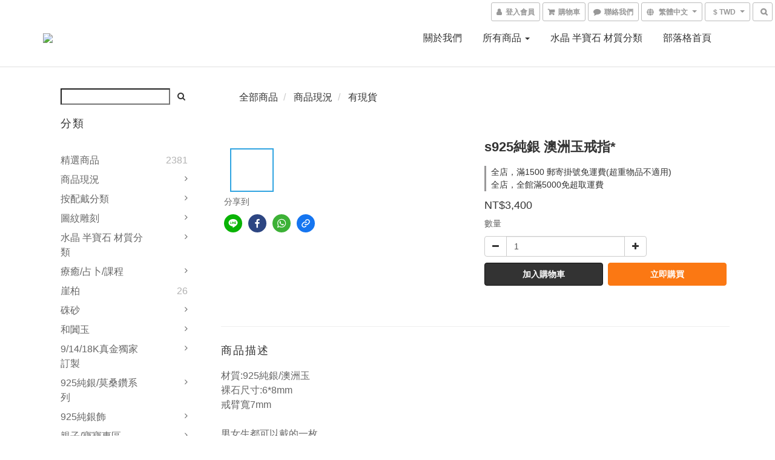

--- FILE ---
content_type: text/html; charset=utf-8
request_url: https://www.love2hm.com/products/s925%E7%B4%94%E9%8A%80-%E6%BE%B3%E6%B4%B2%E7%8E%89%E6%88%92%E6%8C%87
body_size: 61292
content:
<!DOCTYPE html>
<html lang="zh-hant">
<head>

  
    <title ng-non-bindable>s925純銀 澳洲玉戒指</title>

  <meta name="description" content="材質:925純銀/澳洲玉裸石尺寸:6*8mm戒臂寬7mm男女生都可以戴的一枚，瑩光感足，私心推薦晶晶家的寶貝都是精選出來的，所以一物一連結。不怕你們放大檢視拍下就是緣份，感激每一次的相遇。天然水晶寶石難免冰裂石紋雜質黑點棉絮，因為天然，所以不完美；請理解後再購買~">




    <link rel="preload" href="https://cdn.shoplineapp.com/s/javascripts/currencies.js" as="script">

  <link rel="preload" href="https://cdn.shoplineapp.com/assets/fonts/fontawesome-webfont.woff2?v=4.7.0" as="font" type="font/woff2" crossorigin>



      <link rel="preload" as="image" href="https://shoplineimg.com/5676ef38039055a7db000016/622cf6fe65d1fd002c220b79/800x.webp?source_format=JPG" media="(max-height: 950px)">

<!-- locale meta -->

<meta name="viewport" content="width=device-width, initial-scale=1.0, viewport-fit=cover">

<meta name="mobile-web-app-capable" content="yes">
<meta name="format-detection" content="telephone=no" />

<meta name="google" value="notranslate">




    <script type="application/ld+json">
    {"@context":"https://schema.org","@type":"WebSite","name":"love2hm","url":"https://www.love2hm.com"}
    </script>


  <link rel="shortcut icon" type="image/png" href="https://img.shoplineapp.com/media/image_clips/56785acd69702d79bcbe2500/original.png?1450728139">

<!-- styles-->
<link rel="preconnect" href="https://fonts.gstatic.com">
<link href='https://fonts.googleapis.com/css?family=Open+Sans:300italic,400italic,600italic,700italic,800italic,400,300,600,700,800&display=swap' type='text/css' as="style" onload="this.rel='stylesheet'" />
<link href='https://fonts.googleapis.com/css?family=Source+Sans+Pro:200,300,400,600,700,900,200italic,300italic,400italic,600italic,700italic,900italic&display=swap' type='text/css' as="style" onload="this.rel='stylesheet'">
    <link rel="stylesheet" media="all" href="https://cdn.shoplineapp.com/assets/common-898e3d282d673c037e3500beff4d8e9de2ee50e01c27252b33520348e0b17da0.css" onload="" />

    <link rel="stylesheet" media="all" href="https://cdn.shoplineapp.com/assets/application-2cf2dbc52324adeef303693d883224cd4701b7a57a709b939703c1a9b0aa98b1.css" onload="" />

      <link rel="stylesheet" media="all" href="https://cdn.shoplineapp.com/assets/themes/default-558719fee3814b80d570761716932cbc8fc2dbf46ab2b59e857d034d9e1b0723.css" onload="" />






<style>
  :root {

    --cookie-consent-popup-z-index: 1000;
  }
</style>


  <link rel="stylesheet" media="all" href="https://cdn.shoplineapp.com/packs/css/intl_tel_input-0d9daf73.chunk.css" />




<!-- styles-->



<!-- GLOBAL CONTENT FOR HTML HEAD START-->
<link href='https://fonts.googleapis.com/css?family=Lato:100,300,400,700,900,100italic,300italic,400italic,700italic,900italic&display=swap' type='text/css' rel="preload" as="style" onload="this.rel='stylesheet'" />
<!-- GLOBAL CONTENT FOR HTML HEAD END -->



<!--- Site Ownership Data -->
<!--- Site Ownership Data End-->

<base href="/">

  <style>
    
  </style>
  
<meta name="csrf-param" content="authenticity_token" />
<meta name="csrf-token" content="+WumnCHobQeOdNtjNI9FN6Ir3M/wxPxvfAZf1eg15Ztuc9IA9m4fkoCmbMSGerZAfiNoTqL9eAXDDO2ss4YIoQ==" />


<!-- Start of Criteo one tag -->
<!-- End of Criteo one tag -->

<meta name="csrf-param" content="authenticity_token" />
<meta name="csrf-token" content="pFRc24vbS87lCBmR+9Lcwe9Elvb/F11FQLnNI3eqkU4zTChHXF05W+varjZJJy+2M0wid60u2S//s39aLBl8dA==" />
  

    <meta property="og:title" content="s925純銀 澳洲玉戒指">

  <meta property="og:type" content="product"/>

    <meta property="og:url" content="https://www.love2hm.com/products/s925純銀-澳洲玉戒指">
    <link rel="canonical" href="https://www.love2hm.com/products/s925純銀-澳洲玉戒指">

  <meta property="og:description" content="材質:925純銀/澳洲玉裸石尺寸:6*8mm戒臂寬7mm男女生都可以戴的一枚，瑩光感足，私心推薦晶晶家的寶貝都是精選出來的，所以一物一連結。不怕你們放大檢視拍下就是緣份，感激每一次的相遇。天然水晶寶石難免冰裂石紋雜質黑點棉絮，因為天然，所以不完美；請理解後再購買~">

    <meta property="og:image" content="https://img.shoplineapp.com/media/image_clips/622cf6fe65d1fd002c220b79/original.JPG?1647113982">
    <meta name="thumbnail" content="https://img.shoplineapp.com/media/image_clips/622cf6fe65d1fd002c220b79/original.JPG?1647113982">

    <meta property="fb:app_id" content="444560089324473">



<script type="text/javascript">
  window.mainConfig = JSON.parse('{\"sessionId\":\"\",\"merchantId\":\"5676ef38039055a7db000016\",\"appCoreHost\":\"shoplineapp.com\",\"assetHost\":\"https://cdn.shoplineapp.com/packs/\",\"apiBaseUrl\":\"http://shoplineapp.com\",\"eventTrackApi\":\"https://events.shoplytics.com/api\",\"frontCommonsApi\":\"https://front-commons.shoplineapp.com/api\",\"appendToUrl\":\"\",\"env\":\"production\",\"merchantData\":{\"_id\":\"5676ef38039055a7db000016\",\"addon_limit_enabled\":true,\"base_country_code\":\"TW\",\"base_currency\":{\"id\":\"twd\",\"iso_code\":\"TWD\",\"alternate_symbol\":\"NT$\",\"name\":\"New Taiwan Dollar\",\"symbol_first\":true,\"subunit_to_unit\":1},\"base_currency_code\":\"TWD\",\"beta_feature_keys\":[\"promotions_apply\",\"hide_coupon\",\"promotions_setup\",\"checkout_v2\"],\"brand_home_url\":\"https://www.love2hm.com\",\"checkout_setting\":{\"enable_membership_autocheck\":true,\"enable_subscription_autocheck\":false},\"current_plan_key\":\"basket\",\"current_theme_key\":\"default\",\"delivery_option_count\":6,\"enabled_stock_reminder\":false,\"handle\":\"ceeportlove2hm388\",\"identifier\":\"\",\"instagram_access_token\":\"IGQWRQdkRlOEU5VnhpWjhxM0FVbHVZAUW5neFk5cjJjeklpOVFLM2RkWWlvNERMeHZAHSUdRQlN4cklzaUE4SXRvdHFlV0I0RUhlQmJNWXh4QXNKS3ViY0pRT2QtaF9HVEVjemlVMFR5U3hSZAwZDZD\",\"instagram_id\":\"2298199576\",\"invoice_activation\":\"inactive\",\"is_image_service_enabled\":true,\"mobile_logo_media_url\":\"https://img.shoplineapp.com/media/image_clips/567858e569702d79c4472300/original.png?1450727651\",\"name\":\"love2hm\",\"order_setting\":{\"invoice_activation\":\"inactive\",\"stock_reminder_activation\":\"false\",\"custom_fields\":[{\"type\":\"text\",\"label\":\"購買或聯繫的fb帳號/若是在line訂購請填用戶id喔!\",\"required\":\"true\",\"name_translations\":{\"zh-hant\":\"購買或聯繫的FB帳號/若是在LINE訂購請填用戶ID喔!\"},\"hint_translations\":{\"zh-hant\":\"請提供暱稱或是用戶名，不是email喔，沒有請填聯絡電話即可!!!\"},\"field_id\":\"6809867878e9a3000f70dd37\"},{\"type\":\"textarea\",\"label\":\"***注意事項***\\n\\n1.925純銀，分素銀及硫化過後作舊質感兩種，都是925純銀材質。\\n\\n2.純銀製品飾品很多細節都是人手下去拋光、打磨，非機器大批量產，肯定會有不完美的地方。\\n\\n3.銀飾跟黃金一樣皆為軟金屬，延展性較高，但施力不當容易造成變形扭曲、甚至折損。\\n\\n4.天然晶石打磨穿孔一定是人工的，不是塑料壓壓就能成型也不是養晶可以控制大小，所以飾品內珠子大小、穿孔如有不正或偏差是正常的，需要顆顆精品請繞道，或尋找人工珠子。\\n\\n5.天然水晶寶石難免冰裂石紋雜質黑點棉絮，因為天然，所以不完美；請理解後再購買，感謝:\\\")。\\n\\n6.商品皆為實物實拍，但因拍照角度及光線等等因素影響，難免會有差異。且電腦上色差不可避免，實物的尺寸也請先理解好在進行購買喔。個人的電腦顯示器螢幕皆不同,些許色差狀況在網購中無法避免,請勿過度想像，若您無法接受請繞道\\n\\n7.商品均可依照買方需求作修改調整，請賣場留言發問或者訊息/fb均可。\\n\\n8.手工商品非機器製模，肯定有手工痕跡或是一定程度的不完美，如果不能接受請繞道，感謝。\\n\\n9.其他通路販售中，偶有更新不及的狀況，無材料/現貨的狀況，賣家有權主動取消訂單。\\n \\n10.手工商品確定訂單(結帳)後排單，製作時間約3-5個工作天；郵寄掛號約1-3個工作天，以上均不含例假日。\\n\\n11.手鍊商品如非人為損壞，半年內有一次可以免費換線的機會；若為人為因素需換線、修改，會視情況收取手工線材費用。(人為因為皆由買方負擔運費)\\n\\n\\n12.原創商品皆為設計師手工製作，一但確定訂單不接受以任何理由做退換，如果無法接受請繞道。\\n\\n*晶晶家的銀飾、水晶、半寶石，皆支持任何機構的檢驗、鑑定，若假一概照價賠償奉還。\",\"name_translations\":{\"zh-hant\":\"***注意事項***\\n\\n1.925純銀，分素銀及硫化過後作舊質感兩種，都是925純銀材質。\\n\\n2.純銀製品飾品很多細節都是人手下去拋光、打磨，非機器大批量產，肯定會有不完美的地方。\\n\\n3.銀飾跟黃金一樣皆為軟金屬，延展性較高，但施力不當容易造成變形扭曲、甚至折損。\\n\\n4.天然晶石打磨穿孔一定是人工的，不是塑料壓壓就能成型也不是養晶可以控制大小，所以飾品內珠子大小、穿孔如有不正或偏差是正常的，需要顆顆精品請繞道，或尋找人工珠子。\\n\\n5.天然水晶寶石難免冰裂石紋雜質黑點棉絮，因為天然，所以不完美；請理解後再購買，感謝:\\\")。\\n\\n6.商品皆為實物實拍，但因拍照角度及光線等等因素影響，難免會有差異。且電腦上色差不可避免，實物的尺寸也請先理解好在進行購買喔。個人的電腦顯示器螢幕皆不同,些許色差狀況在網購中無法避免,請勿過度想像，若您無法接受請繞道\\n\\n7.商品均可依照買方需求作修改調整，請賣場留言發問或者訊息/FB均可。\\n\\n8.手工商品非機器製模，肯定有手工痕跡或是一定程度的不完美，如果不能接受請繞道，感謝。\\n\\n9.其他通路販售中，偶有更新不及的狀況，無材料/現貨的狀況，賣家有權主動取消訂單。\\n \\n10.手工商品確定訂單(結帳)後排單，製作時間約3-5個工作天；郵寄掛號約1-3個工作天，以上均不含例假日。\\n\\n11.手鍊商品如非人為損壞，半年內有一次可以免費換線的機會；若為人為因素需換線、修改，會視情況收取手工線材費用。(人為因為皆由買方負擔運費)\\n\\n\\n12.原創商品皆為設計師手工製作，一但確定訂單不接受以任何理由做退換，如果無法接受請繞道。\\n\\n*晶晶家的銀飾、水晶、半寶石，皆支持任何機構的檢驗、鑑定，若假一概照價賠償奉還。\"}}],\"invoice\":{\"tax_id\":\"\"},\"line_messenging\":{\"status\":\"active\"}},\"payment_method_count\":5,\"product_setting\":{\"enabled_product_review\":true,\"variation_display\":\"dropdown\",\"price_range_enabled\":true,\"enabled_pos_product_customized_price\":false,\"enabled_pos_product_price_tier\":false,\"preorder_add_to_cart_button_display\":\"depend_on_stock\"},\"promotion_setting\":{\"multi_order_discount_strategy\":\"order_or_tier_promotion\",\"order_promotions_ignore_exclude_product\":true,\"order_gift_threshold_mode\":\"after_price_discounts\",\"order_free_shipping_threshold_mode\":\"after_all_discounts\",\"category_item_gift_threshold_mode\":\"before_discounts\",\"category_item_free_shipping_threshold_mode\":\"before_discounts\"},\"rollout_keys\":[\"2FA_google_authenticator\",\"3_layer_category\",\"3_layer_navigation\",\"3_layer_variation\",\"711_CB_13countries\",\"711_CB_pickup_TH\",\"711_c2b_report_v2\",\"711_cross_delivery\",\"AdminCancelRecurringSubscription_V1\",\"MC_manual_order\",\"MO_Apply_Coupon_Code\",\"StaffCanBeDeleted_V1\",\"SummaryStatement_V1\",\"UTM_export\",\"UTM_register\",\"abandoned_cart_notification\",\"add_system_fontstyle\",\"add_to_cart_revamp\",\"addon_products_limit_10\",\"addon_products_limit_unlimited\",\"addon_quantity\",\"address_format_batch2\",\"address_format_jp\",\"address_format_my\",\"address_format_us\",\"address_format_vn\",\"admin_app_extension\",\"admin_clientele_profile\",\"admin_custom_domain\",\"admin_image_service\",\"admin_logistic_bank_account\",\"admin_manual_order\",\"admin_realtime\",\"admin_vietnam_dong\",\"adminapp_order_form\",\"adminapp_wa_contacts_list\",\"ads_system_new_tab\",\"adyen_my_sc\",\"affiliate_by_product\",\"affiliate_dashboard\",\"alipay_hk_sc\",\"android_pos_agent_clockin_n_out\",\"android_pos_purchase_order_partial_in_storage\",\"android_pos_save_send_receipt\",\"android_pos_v2_force_upgrade_version_1-50-0_date_2025-08-30\",\"app_categories_filtering\",\"app_multiplan\",\"app_subscription_prorated_billing\",\"apply_multi_order_discount\",\"apps_store\",\"apps_store_blog\",\"apps_store_fb_comment\",\"apps_store_wishlist\",\"appstore_free_trial\",\"archive_order_data\",\"archive_order_ui\",\"assign_products_to_category\",\"auth_flow_revamp\",\"auto_credit_percentage\",\"auto_credit_recurring\",\"auto_reply_comment\",\"auto_save_sf_plus_address\",\"availability_buy_online_pickup_instore\",\"availability_preview_buy_online_pickup_instore\",\"basket_comparising_link_CNY\",\"basket_comparising_link_HKD\",\"basket_comparising_link_TWD\",\"basket_invoice_field\",\"basket_pricing_page_cny\",\"basket_pricing_page_hkd\",\"basket_pricing_page_myr\",\"basket_pricing_page_sgd\",\"basket_pricing_page_thb\",\"basket_pricing_page_twd\",\"basket_pricing_page_usd\",\"basket_pricing_page_vnd\",\"basket_subscription_coupon\",\"basket_subscription_email\",\"bianco_setting\",\"bidding_select_product\",\"bing_ads\",\"birthday_format_v2\",\"block_gtm_for_lighthouse\",\"blog\",\"blog_app\",\"blog_revamp_admin\",\"blog_revamp_admin_category\",\"blog_revamp_doublewrite\",\"blog_revamp_related_products\",\"blog_revamp_shop_category\",\"blog_revamp_singleread\",\"breadcrumb\",\"broadcast_advanced_filters\",\"broadcast_analytics\",\"broadcast_clone\",\"broadcast_email_html\",\"broadcast_facebook_template\",\"broadcast_line_template\",\"broadcast_unsubscribe_email\",\"bulk_action_customer\",\"bulk_action_product\",\"bulk_import_multi_lang\",\"bulk_payment_delivery_setting\",\"bulk_printing_labels_711C2C\",\"bulk_update_dynamic_fields\",\"bulk_update_job\",\"bulk_update_new_fields\",\"bulk_update_product_download_with_filter\",\"bulk_update_tag\",\"bundle_add_type\",\"bundle_group\",\"bundle_page\",\"bundle_pricing\",\"bundle_promotion_apply_enhancement\",\"bundle_stackable\",\"buy_button\",\"buy_now_button\",\"buy_online_pickup_instore\",\"buyandget_promotion\",\"callback_service\",\"cancel_order_by_customer\",\"cancel_order_by_customer_v2\",\"cart_addon\",\"cart_addon_condition\",\"cart_addon_limit\",\"cart_use_product_service\",\"cart_uuid\",\"category_banner_multiple\",\"category_limit_unlimited\",\"category_sorting\",\"channel_fb\",\"channel_integration\",\"channel_line\",\"charge_shipping_fee_by_product_qty\",\"chat_widget\",\"chat_widget_facebook\",\"chat_widget_livechat\",\"checkout_membercheckbox_toggle\",\"checkout_setting\",\"cn_pricing_page_2019\",\"combine_orders_app\",\"component_h1_tag\",\"connect_new_facebookpage\",\"consolidated_billing\",\"cookie_consent\",\"country_code\",\"coupon_center_back_to_cart\",\"coupon_notification\",\"coupon_v2\",\"create_staff_revamp\",\"credit_amount_condition_hidden\",\"credit_installment_payment_fee_hidden\",\"credit_point_triggerpoint\",\"crm_email_custom\",\"crm_notify_preview\",\"crm_sms_custom\",\"crm_sms_notify\",\"cross_shop_tracker\",\"custom_css\",\"custom_cvs_tw\",\"custom_home_delivery_tw\",\"custom_notify\",\"custom_order_export\",\"customer_advanced_filter\",\"customer_coupon\",\"customer_custom_field_limit_5\",\"customer_data_secure\",\"customer_edit\",\"customer_export_v2\",\"customer_group\",\"customer_group_analysis\",\"customer_group_filter_p2\",\"customer_group_filter_p3\",\"customer_group_regenerate\",\"customer_group_sendcoupon\",\"customer_import_50000_failure_report\",\"customer_import_v2\",\"customer_import_v3\",\"customer_list\",\"customer_new_report\",\"customer_referral_notify\",\"customer_search_match\",\"customer_tag\",\"dashboard_v2\",\"dashboard_v2_revamp\",\"date_picker_v2\",\"deep_link_support_linepay\",\"deep_link_support_payme\",\"deep_search\",\"default_theme_ultrachic\",\"delivery_time\",\"delivery_time_with_quantity\",\"design_submenu\",\"dev_center_app_store\",\"disable_footer_brand\",\"disable_old_upgrade_reminder\",\"domain_applicable\",\"doris_bien_setting\",\"dusk_setting\",\"dynamic_shipping_rate_refactor\",\"ec_order_unlimit\",\"ecpay_expirydate\",\"ecpay_payment_gateway\",\"einvoice_bulk_update\",\"einvoice_edit\",\"einvoice_newlogic\",\"email_credit_expire_notify\",\"email_custom\",\"email_member_forget_password_notify\",\"email_member_register_notify\",\"email_order_notify\",\"email_verification\",\"enable_body_script\",\"enable_calculate_api_promotion_apply\",\"enable_calculate_api_promotion_filter\",\"enable_cart_api\",\"enable_cart_service\",\"enable_corejs_splitting\",\"enable_lazysizes_image_tag\",\"enable_new_css_bundle\",\"enable_order_status_callback_revamp_for_promotion\",\"enable_order_status_callback_revamp_for_storefront\",\"enable_promotion_usage_record\",\"enable_shopjs_splitting\",\"enhanced_catalog_feed\",\"exclude_product\",\"exclude_product_v2\",\"execute_shipment_permission\",\"export_inventory_report_v2\",\"express_cart\",\"facebook_ads\",\"facebook_dia\",\"facebook_line_promotion_notify\",\"facebook_login\",\"facebook_messenger_subscription\",\"facebook_notify\",\"facebook_pixel_manager\",\"fb_comment_app\",\"fb_entrance_optimization\",\"fb_feed_unlimit\",\"fb_group\",\"fb_multi_category_feed\",\"fb_pixel_matching\",\"fb_pixel_v2\",\"fb_post_management\",\"fb_product_set\",\"fb_ssapi\",\"fb_sub_button\",\"fbe_oe\",\"fbe_shop\",\"fbe_v2\",\"fbe_v2_edit\",\"feature_alttag_phase1\",\"feature_alttag_phase2\",\"flash_price_campaign\",\"fm_order_receipt\",\"fmt_c2c_newlabel\",\"fmt_revision\",\"footer_builder\",\"footer_builder_new\",\"form_builder\",\"form_builder_access\",\"form_builder_user_management\",\"form_builder_v2_elements\",\"form_builder_v2_receiver\",\"form_builder_v2_report\",\"get_coupon\",\"get_promotions_by_cart\",\"gift_shipping_promotion_discount_condition\",\"gifts_limit_10\",\"gifts_limit_unlimited\",\"gmv_revamp\",\"godaddy\",\"google_ads_api\",\"google_ads_manager\",\"google_analytics_4\",\"google_analytics_manager\",\"google_dynamic_remarketing_tag\",\"google_enhanced_conversions\",\"google_preorder_feed\",\"google_product_category_3rdlayer\",\"google_recaptcha\",\"google_remarketing_manager\",\"google_signup_login\",\"google_tag_manager\",\"gp_tw_sc\",\"group_url_bind_post_live\",\"h2_tag_phase1\",\"hct_logistics_bills_report\",\"hidden_product_p2\",\"hide_credit_point_record_balance\",\"hk_pricing_page_2019\",\"hkd_pricing_page_disabled_2020\",\"ig_browser_notify\",\"ig_live\",\"ig_login_entrance\",\"ig_new_api\",\"image_gallery\",\"image_gallery_p2\",\"image_host_by_region\",\"image_limit_100000\",\"image_limit_30000\",\"image_widget_mobile\",\"increase_variation_limit\",\"instagram_create_post\",\"instagram_post_sales\",\"instant_order_form\",\"integrated_label_711\",\"integrated_sfexpress\",\"integration_one\",\"inventory_change_reason\",\"inventory_search_v2\",\"job_api_products_export\",\"job_api_user_export\",\"job_product_import\",\"jquery_v3\",\"kingsman_v2_setting\",\"layout_engine_service_kingsman_blogs\",\"layout_engine_service_kingsman_member_center\",\"layout_engine_service_kingsman_pdp\",\"layout_engine_service_kingsman_plp\",\"layout_engine_service_kingsman_promotions\",\"line_ads_tag\",\"line_broadcast\",\"line_login\",\"line_login_mobile\",\"line_point_cpa_tag\",\"line_shopping_new_fields\",\"live_after_keyword\",\"live_announce_bids\",\"live_announce_buyer\",\"live_bidding\",\"live_bulk_checkoutlink\",\"live_bulk_edit\",\"live_checkout_notification\",\"live_checkout_notification_all\",\"live_checkout_notification_message\",\"live_comment_discount\",\"live_comment_robot\",\"live_create_product_v2\",\"live_crosspost\",\"live_dashboard_product\",\"live_event_discount\",\"live_exclusive_price\",\"live_fb_group\",\"live_fhd_video\",\"live_general_settings\",\"live_group_event\",\"live_host_panel\",\"live_ig_messenger_broadcast\",\"live_ig_product_recommend\",\"live_im_switch\",\"live_keyword_switch\",\"live_line_broadcast\",\"live_line_multidisplay\",\"live_luckydraw_enhancement\",\"live_messenger_broadcast\",\"live_order_block\",\"live_print_advanced\",\"live_product_recommend\",\"live_shopline_keyword\",\"live_stream_settings\",\"locale_revamp\",\"logistic_bill_v2_711_b2c\",\"logistic_bill_v2_711_c2c\",\"logo_favicon\",\"luckydraw_products\",\"luckydraw_qualification\",\"manual_activation\",\"manual_order\",\"manual_order_7-11\",\"manual_order_ec_to_sc\",\"manually_bind_post\",\"mc-history-instant\",\"mc_711crossborder\",\"mc_ad_tag\",\"mc_assign_message\",\"mc_auto_bind_member\",\"mc_autoreply_question\",\"mc_broadcast\",\"mc_bulk_read\",\"mc_chatbot_template\",\"mc_delete_message\",\"mc_edit_cart\",\"mc_history_instant\",\"mc_history_post\",\"mc_im\",\"mc_inbox_autoreply\",\"mc_instant_notifications\",\"mc_invoicetitle_optional\",\"mc_keyword_autotagging\",\"mc_line_broadcast\",\"mc_line_cart\",\"mc_logistics_hct\",\"mc_logistics_tcat\",\"mc_manage_blacklist\",\"mc_mark_todo\",\"mc_new_menu\",\"mc_phone_tag\",\"mc_reminder_unpaid\",\"mc_reply_pic\",\"mc_setting_message\",\"mc_setting_orderform\",\"mc_shop_message_refactor\",\"mc_sort_waitingtime\",\"mc_sort_waitingtime_new\",\"mc_tw_invoice\",\"media_gcp_upload\",\"member_center_profile_revamp\",\"member_import_notify\",\"member_info_reward\",\"member_info_reward_subscription\",\"member_password_setup_notify\",\"membership_tier_double_write\",\"memebr_center_point_credit_revamp\",\"menu_limit_100\",\"menu_limit_unlimited\",\"merchant_automatic_payment_setting\",\"merchant_bills_banktransfer\",\"message_center_v3\",\"message_revamp\",\"mo_remove_discount\",\"mobile_and_email_signup\",\"mobile_signup_p2\",\"modularize_address_format\",\"molpay_credit_card\",\"multi_lang\",\"multicurrency\",\"my_pricing_page_2019\",\"myapp_reauth_alert\",\"myr_pricing_page_disabled_2020\",\"new_app_subscription\",\"new_layout_for_mobile_and_pc\",\"new_onboarding_flow\",\"new_return_management\",\"new_settings_apply_all_promotion\",\"new_signup_flow\",\"new_sinopac_3d\",\"notification_custom_sending_time\",\"npb_theme_philia\",\"npb_widget_font_size_color\",\"ob_revamp\",\"ob_sgstripe\",\"ob_twecpay\",\"oceanpay\",\"old_fbe_removal\",\"onboarding_basketplan\",\"onboarding_handle\",\"one_new_filter\",\"one_page_store\",\"one_page_store_checkout\",\"one_page_store_clone\",\"one_page_store_product_set\",\"online_credit_redemption_toggle\",\"online_store_design\",\"online_store_design_setup_guide_basketplan\",\"order_add_to_cart\",\"order_archive_calculation_revamp_crm_amount\",\"order_archive_calculation_revamp_crm_member\",\"order_archive_product_testing\",\"order_archive_testing\",\"order_archive_testing_crm\",\"order_archive_testing_order_details\",\"order_archive_testing_return_order\",\"order_confirmation_slip_upload\",\"order_custom_field_limit_5\",\"order_custom_notify\",\"order_decoupling_product_revamp\",\"order_discount_stackable\",\"order_export_366day\",\"order_export_v2\",\"order_filter_shipped_date\",\"order_message_broadcast\",\"order_new_source\",\"order_promotion_split\",\"order_search_custom_field\",\"order_search_sku\",\"order_select_across_pages\",\"order_sms_notify\",\"order_split\",\"order_status_non_automation\",\"order_status_tag_color\",\"order_tag\",\"orderemail_new_logic\",\"other_custom_notify\",\"out_of_stock_order\",\"page_builder_revamp\",\"page_builder_revamp_theme_setting\",\"page_builder_section_cache_enabled\",\"page_builder_widget_accordion\",\"page_builder_widget_blog\",\"page_builder_widget_category\",\"page_builder_widget_collage\",\"page_builder_widget_countdown\",\"page_builder_widget_custom_liquid\",\"page_builder_widget_instagram\",\"page_builder_widget_product_text\",\"page_builder_widget_subscription\",\"page_builder_widget_video\",\"page_limit_unlimited\",\"page_view_cache\",\"pakpobox\",\"partial_free_shipping\",\"payme\",\"payment_condition\",\"payment_fee_config\",\"payment_image\",\"payment_slip_notify\",\"paypal_upgrade\",\"pdp_image_lightbox\",\"pdp_image_lightbox_icon\",\"pending_subscription\",\"philia_setting\",\"pickup_remember_store\",\"plp_label_wording\",\"plp_product_seourl\",\"plp_variation_selector\",\"pos_only_product_settings\",\"pos_retail_store_price\",\"pos_setup_guide_basketplan\",\"post_cancel_connect\",\"post_commerce_stack_comment\",\"post_fanpage_luckydraw\",\"post_fb_group\",\"post_general_setting\",\"post_lock_pd\",\"post_sales_dashboard\",\"postsale_auto_reply\",\"postsale_create_post\",\"postsale_ig_auto_reply\",\"postsales_connect_multiple_posts\",\"preorder_limit\",\"preset_publish\",\"product_available_time\",\"product_cost_permission\",\"product_feed_info\",\"product_feed_manager_availability\",\"product_feed_revamp\",\"product_index_v2\",\"product_info\",\"product_limit_1000\",\"product_limit_unlimited\",\"product_log_v2\",\"product_page_limit_10\",\"product_quantity_update\",\"product_recommendation_abtesting\",\"product_revamp_doublewrite\",\"product_revamp_singleread\",\"product_review_import\",\"product_review_import_installable\",\"product_review_plp\",\"product_search\",\"product_set_revamp\",\"product_set_v2_enhancement\",\"product_summary\",\"promotion_blacklist\",\"promotion_filter_by_date\",\"promotion_first_purchase\",\"promotion_first_purchase_channel\",\"promotion_hour\",\"promotion_limit_100\",\"promotion_limit_unlimited\",\"promotion_minitem\",\"promotion_page\",\"promotion_page_reminder\",\"promotion_page_seo_button\",\"promotion_record_archive_test\",\"promotion_reminder\",\"purchase_limit_campaign\",\"quick_answer\",\"recaptcha_reset_pw\",\"redirect_301_settings\",\"rejected_bill_reminder\",\"remove_fblike_sc\",\"repay_cookie\",\"replace_janus_interface\",\"replace_lms_old_oa_interface\",\"reports\",\"revert_credit_p2\",\"revert_credit_status\",\"sales_dashboard\",\"sangria_setting\",\"sc_advanced_keyword\",\"sc_alipay_standard\",\"sc_atm\",\"sc_auto_bind_member\",\"sc_autodetect_address\",\"sc_autodetect_paymentslip\",\"sc_autoreply_icebreaker\",\"sc_clearcart\",\"sc_clearcart_all\",\"sc_comment_label\",\"sc_comment_list\",\"sc_conversations_statistics_sunset\",\"sc_download_adminapp\",\"sc_group_pm_commentid\",\"sc_group_webhook\",\"sc_intercom\",\"sc_list_search\",\"sc_mo_711emap\",\"sc_outstock_msg\",\"sc_overall_statistics_api_v3\",\"sc_pickup\",\"sc_product_set\",\"sc_product_variation\",\"sc_slp_subscription_promotion\",\"sc_standard\",\"sc_store_pickup\",\"sc_wa_message_report\",\"scheduled_home_page\",\"search_function_image_gallery\",\"security_center\",\"select_all_customer\",\"select_all_inventory\",\"send_coupon_notification\",\"session_expiration_period\",\"setup_guide_basketplan\",\"sfexpress_centre\",\"sfexpress_eflocker\",\"sfexpress_service\",\"sfexpress_store\",\"sg_onboarding_currency\",\"share_cart_link\",\"shop_builder_plp\",\"shop_category_filter\",\"shop_category_filter_bulk_action\",\"shop_product_search_rate_limit\",\"shop_related_recaptcha\",\"shop_template_advanced_setting\",\"shopback_cashback\",\"shopline_captcha\",\"shopline_email_captcha\",\"shopline_product_reviews\",\"shoplytics_api_ordersales_v4\",\"shoplytics_api_psa_wide_table\",\"shoplytics_benchmark\",\"shoplytics_broadcast_api_v3\",\"shoplytics_channel_store_permission\",\"shoplytics_credit_analysis\",\"shoplytics_customer_refactor_api_v3\",\"shoplytics_date_picker_v2\",\"shoplytics_event_realtime_refactor_api_v3\",\"shoplytics_events_api_v3\",\"shoplytics_export_flex\",\"shoplytics_homepage_v2\",\"shoplytics_invoices_api_v3\",\"shoplytics_lite\",\"shoplytics_membership_tier_growth\",\"shoplytics_orders_api_v3\",\"shoplytics_ordersales_v3\",\"shoplytics_payments_api_v3\",\"shoplytics_product_revamp_api_v3\",\"shoplytics_promotions_api_v3\",\"shoplytics_psa_multi_stores_export\",\"shoplytics_psa_sub_categories\",\"shoplytics_rfim_enhancement_v3\",\"shoplytics_session_metrics\",\"shoplytics_staff_api_v3\",\"shoplytics_to_hd\",\"shopping_session_enabled\",\"signin_register_revamp\",\"skya_setting\",\"sl_logistics_bulk_action\",\"sl_logistics_fmt_freeze\",\"sl_logistics_modularize\",\"sl_payment_alipay\",\"sl_payment_cc\",\"sl_payment_standard_v2\",\"sl_payment_type_check\",\"sl_payments_apple_pay\",\"sl_payments_cc_promo\",\"sl_payments_my_cc\",\"sl_payments_my_fpx\",\"sl_payments_sg_cc\",\"sl_payments_tw_cc\",\"sl_pos_admin_cancel_order\",\"sl_pos_admin_delete_order\",\"sl_pos_admin_inventory_transfer\",\"sl_pos_admin_order_archive_testing\",\"sl_pos_admin_purchase_order\",\"sl_pos_admin_register_shift\",\"sl_pos_admin_staff\",\"sl_pos_agent_by_channel\",\"sl_pos_agent_clockin_n_out\",\"sl_pos_agent_performance\",\"sl_pos_android_A4_printer\",\"sl_pos_android_check_cart_items_with_local_db\",\"sl_pos_android_order_reduction\",\"sl_pos_android_receipt_enhancement\",\"sl_pos_app_order_archive_testing\",\"sl_pos_app_transaction_filter_enhance\",\"sl_pos_apps_store\",\"sl_pos_bugfender_log_reduction\",\"sl_pos_bulk_import_update_enhancement\",\"sl_pos_check_duplicate_create_order\",\"sl_pos_claim_coupon\",\"sl_pos_convert_order_to_cart_by_snapshot\",\"sl_pos_customerID_duplicate_check\",\"sl_pos_customer_info_enhancement\",\"sl_pos_customized_price\",\"sl_pos_disable_touchid_unlock\",\"sl_pos_discount\",\"sl_pos_einvoice_refactor\",\"sl_pos_feature_permission\",\"sl_pos_force_upgrade_1-109-0\",\"sl_pos_force_upgrade_1-110-1\",\"sl_pos_free_gifts_promotion\",\"sl_pos_from_Swift_to_OC\",\"sl_pos_iOS_A4_printer\",\"sl_pos_iOS_app_transaction_filter_enhance\",\"sl_pos_iOS_cashier_revamp_cart\",\"sl_pos_iOS_cashier_revamp_product_list\",\"sl_pos_iPadOS_version_upgrade_remind_16_0_0\",\"sl_pos_initiate_couchbase\",\"sl_pos_inventory_count\",\"sl_pos_inventory_count_difference_reason\",\"sl_pos_inventory_count_for_selected_products\",\"sl_pos_inventory_feature_module\",\"sl_pos_inventory_transfer_app_can_create_note_date\",\"sl_pos_inventory_transfer_insert_enhancement\",\"sl_pos_inventory_transfer_request\",\"sl_pos_invoice_product_name_filter\",\"sl_pos_invoice_swiftUI_revamp\",\"sl_pos_invoice_toast_show\",\"sl_pos_ios_receipt_info_enhancement\",\"sl_pos_ios_small_label_enhancement\",\"sl_pos_ios_version_upgrade_remind\",\"sl_pos_itc\",\"sl_pos_logo_terms_and_condition\",\"sl_pos_new_report_customer_analysis\",\"sl_pos_new_report_daily_payment_methods\",\"sl_pos_new_report_overview\",\"sl_pos_new_report_product_preorder\",\"sl_pos_new_report_transaction_detail\",\"sl_pos_no_minimum_age\",\"sl_pos_order_refactor_admin\",\"sl_pos_order_upload_using_pos_service\",\"sl_pos_partial_return\",\"sl_pos_password_setting_refactor\",\"sl_pos_payment\",\"sl_pos_payment_method_picture\",\"sl_pos_payment_method_prioritized_and_hidden\",\"sl_pos_payoff_preorder\",\"sl_pos_product_add_to_cart_refactor\",\"sl_pos_product_variation_ui\",\"sl_pos_promotion\",\"sl_pos_purchase_order_onlinestore\",\"sl_pos_purchase_order_partial_in_storage\",\"sl_pos_receipt_information\",\"sl_pos_receipt_preorder_return_enhancement\",\"sl_pos_receipt_swiftUI_revamp\",\"sl_pos_register_shift\",\"sl_pos_report_shoplytics_psi\",\"sl_pos_revert_credit\",\"sl_pos_save_send_receipt\",\"sl_pos_show_coupon\",\"sl_pos_stock_refactor\",\"sl_pos_supplier_refactor\",\"sl_pos_toast_revamp\",\"sl_pos_transaction_conflict\",\"sl_pos_transaction_view_admin\",\"sl_pos_transfer_onlinestore\",\"sl_pos_user_permission\",\"sl_pos_variation_setting_refactor\",\"sl_purchase_order_search_create_enhancement\",\"slp_bank_promotion\",\"slp_product_subscription\",\"slp_remember_credit_card\",\"slp_swap\",\"smart_omo_appstore\",\"smart_product_recommendation\",\"smart_product_recommendation_regular\",\"smart_recommended_related_products\",\"sms_custom\",\"sms_with_shop_name\",\"social_channel_revamp\",\"social_channel_user\",\"social_name_in_order\",\"sso_lang_th\",\"sso_lang_vi\",\"staff_elasticsearch\",\"staff_limit_5\",\"staff_service_migration\",\"static_resource_host_by_region\",\"stop_slp_approvedemail\",\"store_pick_up\",\"storefront_app_extension\",\"storefront_return\",\"stripe_3d_secure\",\"stripe_3ds_cny\",\"stripe_3ds_hkd\",\"stripe_3ds_myr\",\"stripe_3ds_sgd\",\"stripe_3ds_thb\",\"stripe_3ds_usd\",\"stripe_3ds_vnd\",\"stripe_google_pay\",\"stripe_payment_intents\",\"stripe_radar\",\"stripe_subscription_my_account\",\"structured_data\",\"sub_sgstripe\",\"subscription_config_edit\",\"subscription_config_edit_delivery_payment\",\"subscription_currency\",\"tappay_3D_secure\",\"tappay_sdk_v2_3_2\",\"tappay_sdk_v3\",\"tax_inclusive_setting\",\"taxes_settings\",\"tcat_711pickup_sl_logisitics\",\"tcat_logistics_bills_report\",\"tcat_newlabel\",\"th_pricing_page_2020\",\"thb_pricing_page_disabled_2020\",\"theme_bianco\",\"theme_doris_bien\",\"theme_kingsman_v2\",\"theme_level_3\",\"theme_sangria\",\"theme_ultrachic\",\"tnc-checkbox\",\"toggle_mobile_category\",\"tw_app_shopback_cashback\",\"tw_fm_sms\",\"tw_pricing_page_2019\",\"tw_stripe_subscription\",\"twd_pricing_page_disabled_2020\",\"uc_integration\",\"uc_v2_endpoints\",\"ultra_setting\",\"unified_admin\",\"use_ngram_for_order_search\",\"user_center_social_channel\",\"variant_image_selector\",\"variant_saleprice_cost_weight\",\"variation_label_swatches\",\"varm_setting\",\"vn_pricing_page_2020\",\"vnd_pricing_page_disabled_2020\",\"whatsapp_extension\",\"whatsapp_order_form\",\"whatsapp_orderstatus_toggle\",\"yahoo_dot\",\"zotabox_installable\"],\"shop_default_home_url\":\"https://ceeportlove2hm388.shoplineapp.com\",\"shop_status\":\"open\",\"show_sold_out\":true,\"sl_payment_merchant_id\":\"1658130168117612544\",\"supported_languages\":[\"en\",\"zh-hant\"],\"tags\":[\"other\"],\"time_zone\":\"Asia/Taipei\",\"updated_at\":\"2026-01-26T18:37:35.272Z\",\"user_setting\":{\"_id\":\"567856d869702d1bc7382200\",\"created_at\":\"2015-12-21T19:45:28.111Z\",\"data\":{\"general_fields\":[{\"type\":\"gender\",\"options\":{\"order\":{\"include\":\"true\",\"required\":\"false\"},\"signup\":{\"include\":\"true\",\"required\":\"false\"},\"profile\":{\"include\":\"false\",\"required\":\"false\"}}},{\"type\":\"birthday\",\"options\":{\"order\":{\"include\":\"true\",\"required\":\"false\"},\"signup\":{\"include\":\"true\",\"required\":\"false\"},\"profile\":{\"include\":\"false\",\"required\":\"false\"}}}],\"minimum_age_limit\":\"13\",\"signup_method\":\"email\",\"sms_verification\":{\"status\":\"false\"},\"facebook_login\":{\"status\":\"active\",\"app_id\":\"444560089324473\"},\"enable_facebook_comment\":\"\",\"facebook_comment\":\"\",\"line_login\":{\"status\":\"active\"},\"recaptcha_signup\":\"\",\"email_verification\":{\"status\":\"false\"},\"login_with_verification\":{\"status\":\"false\"},\"upgrade_reminder\":\"\",\"enable_user_credit\":true,\"birthday_format\":\"YYYY/MM/DD\",\"send_birthday_credit_period\":\"monthly\",\"member_info_reward\":{\"enabled\":false,\"coupons\":{\"enabled\":false}},\"enable_member_point\":true},\"item_type\":\"\",\"key\":\"users\",\"name\":null,\"owner_id\":\"5676ef38039055a7db000016\",\"owner_type\":\"Merchant\",\"publish_status\":\"published\",\"status\":\"active\",\"updated_at\":\"2025-03-17T07:04:59.908Z\",\"value\":null}},\"localeData\":{\"loadedLanguage\":{\"name\":\"繁體中文\",\"code\":\"zh-hant\"},\"supportedLocales\":[{\"name\":\"English\",\"code\":\"en\"},{\"name\":\"繁體中文\",\"code\":\"zh-hant\"}]},\"currentUser\":null,\"themeSettings\":{\"hover\":\"swanky.box\",\"header_mode\":\"left\",\"background_pattern\":\"bg.blustripes.default\",\"categories_collapsed\":true,\"image_fill\":false,\"is_multicurrency_enabled\":true,\"show_promotions_on_product\":true,\"enabled_quick_cart\":true,\"buy_now_button\":{\"enabled\":true}},\"isMultiCurrencyEnabled\":true,\"features\":{\"plans\":{\"free\":{\"member_price\":false,\"cart_addon\":false,\"google_analytics_ecommerce\":false,\"membership\":false,\"shopline_logo\":true,\"user_credit\":{\"manaul\":false,\"auto\":false},\"variant_image_selector\":false},\"standard\":{\"member_price\":false,\"cart_addon\":false,\"google_analytics_ecommerce\":false,\"membership\":false,\"shopline_logo\":true,\"user_credit\":{\"manaul\":false,\"auto\":false},\"variant_image_selector\":false},\"starter\":{\"member_price\":false,\"cart_addon\":false,\"google_analytics_ecommerce\":false,\"membership\":false,\"shopline_logo\":true,\"user_credit\":{\"manaul\":false,\"auto\":false},\"variant_image_selector\":false},\"pro\":{\"member_price\":false,\"cart_addon\":false,\"google_analytics_ecommerce\":false,\"membership\":false,\"shopline_logo\":false,\"user_credit\":{\"manaul\":false,\"auto\":false},\"variant_image_selector\":false},\"business\":{\"member_price\":false,\"cart_addon\":false,\"google_analytics_ecommerce\":true,\"membership\":true,\"shopline_logo\":false,\"user_credit\":{\"manaul\":false,\"auto\":false},\"facebook_comments_plugin\":true,\"variant_image_selector\":false},\"basic\":{\"member_price\":false,\"cart_addon\":false,\"google_analytics_ecommerce\":false,\"membership\":false,\"shopline_logo\":false,\"user_credit\":{\"manaul\":false,\"auto\":false},\"variant_image_selector\":false},\"basic2018\":{\"member_price\":false,\"cart_addon\":false,\"google_analytics_ecommerce\":false,\"membership\":false,\"shopline_logo\":true,\"user_credit\":{\"manaul\":false,\"auto\":false},\"variant_image_selector\":false},\"sc\":{\"member_price\":false,\"cart_addon\":false,\"google_analytics_ecommerce\":true,\"membership\":false,\"shopline_logo\":true,\"user_credit\":{\"manaul\":false,\"auto\":false},\"facebook_comments_plugin\":true,\"facebook_chat_plugin\":true,\"variant_image_selector\":false},\"advanced\":{\"member_price\":false,\"cart_addon\":false,\"google_analytics_ecommerce\":true,\"membership\":false,\"shopline_logo\":false,\"user_credit\":{\"manaul\":false,\"auto\":false},\"facebook_comments_plugin\":true,\"facebook_chat_plugin\":true,\"variant_image_selector\":false},\"premium\":{\"member_price\":true,\"cart_addon\":true,\"google_analytics_ecommerce\":true,\"membership\":true,\"shopline_logo\":false,\"user_credit\":{\"manaul\":true,\"auto\":true},\"google_dynamic_remarketing\":true,\"facebook_comments_plugin\":true,\"facebook_chat_plugin\":true,\"wish_list\":true,\"facebook_messenger_subscription\":true,\"product_feed\":true,\"express_checkout\":true,\"variant_image_selector\":true},\"enterprise\":{\"member_price\":true,\"cart_addon\":true,\"google_analytics_ecommerce\":true,\"membership\":true,\"shopline_logo\":false,\"user_credit\":{\"manaul\":true,\"auto\":true},\"google_dynamic_remarketing\":true,\"facebook_comments_plugin\":true,\"facebook_chat_plugin\":true,\"wish_list\":true,\"facebook_messenger_subscription\":true,\"product_feed\":true,\"express_checkout\":true,\"variant_image_selector\":true},\"crossborder\":{\"member_price\":true,\"cart_addon\":true,\"google_analytics_ecommerce\":true,\"membership\":true,\"shopline_logo\":false,\"user_credit\":{\"manaul\":true,\"auto\":true},\"google_dynamic_remarketing\":true,\"facebook_comments_plugin\":true,\"facebook_chat_plugin\":true,\"wish_list\":true,\"facebook_messenger_subscription\":true,\"product_feed\":true,\"express_checkout\":true,\"variant_image_selector\":true},\"o2o\":{\"member_price\":true,\"cart_addon\":true,\"google_analytics_ecommerce\":true,\"membership\":true,\"shopline_logo\":false,\"user_credit\":{\"manaul\":true,\"auto\":true},\"google_dynamic_remarketing\":true,\"facebook_comments_plugin\":true,\"facebook_chat_plugin\":true,\"wish_list\":true,\"facebook_messenger_subscription\":true,\"product_feed\":true,\"express_checkout\":true,\"subscription_product\":true,\"variant_image_selector\":true}}},\"requestCountry\":\"US\",\"trackerEventData\":{\"Product ID\":\"622cf7d4ad3efe0026b41700\"},\"isRecaptchaEnabled\":false,\"isRecaptchaEnterprise\":true,\"recaptchaEnterpriseSiteKey\":\"6LeMcv0hAAAAADjAJkgZLpvEiuc6migO0KyLEadr\",\"recaptchaEnterpriseCheckboxSiteKey\":\"6LfQVEEoAAAAAAzllcvUxDYhfywH7-aY52nsJ2cK\",\"recaptchaSiteKey\":\"6LeMcv0hAAAAADjAJkgZLpvEiuc6migO0KyLEadr\",\"currencyData\":{\"supportedCurrencies\":[{\"name\":\"$ HKD\",\"symbol\":\"$\",\"iso_code\":\"hkd\"},{\"name\":\"P MOP\",\"symbol\":\"P\",\"iso_code\":\"mop\"},{\"name\":\"¥ CNY\",\"symbol\":\"¥\",\"iso_code\":\"cny\"},{\"name\":\"$ TWD\",\"symbol\":\"$\",\"iso_code\":\"twd\"},{\"name\":\"$ USD\",\"symbol\":\"$\",\"iso_code\":\"usd\"},{\"name\":\"$ SGD\",\"symbol\":\"$\",\"iso_code\":\"sgd\"},{\"name\":\"€ EUR\",\"symbol\":\"€\",\"iso_code\":\"eur\"},{\"name\":\"$ AUD\",\"symbol\":\"$\",\"iso_code\":\"aud\"},{\"name\":\"£ GBP\",\"symbol\":\"£\",\"iso_code\":\"gbp\"},{\"name\":\"₱ PHP\",\"symbol\":\"₱\",\"iso_code\":\"php\"},{\"name\":\"RM MYR\",\"symbol\":\"RM\",\"iso_code\":\"myr\"},{\"name\":\"฿ THB\",\"symbol\":\"฿\",\"iso_code\":\"thb\"},{\"name\":\"د.إ AED\",\"symbol\":\"د.إ\",\"iso_code\":\"aed\"},{\"name\":\"¥ JPY\",\"symbol\":\"¥\",\"iso_code\":\"jpy\"},{\"name\":\"$ BND\",\"symbol\":\"$\",\"iso_code\":\"bnd\"},{\"name\":\"₩ KRW\",\"symbol\":\"₩\",\"iso_code\":\"krw\"},{\"name\":\"Rp IDR\",\"symbol\":\"Rp\",\"iso_code\":\"idr\"},{\"name\":\"₫ VND\",\"symbol\":\"₫\",\"iso_code\":\"vnd\"},{\"name\":\"$ CAD\",\"symbol\":\"$\",\"iso_code\":\"cad\"}],\"requestCountryCurrencyCode\":\"TWD\"},\"previousUrl\":\"\",\"checkoutLandingPath\":\"/cart\",\"webpSupported\":true,\"pageType\":\"products-show\",\"paypalCnClientId\":\"AYVtr8kMzEyRCw725vQM_-hheFyo1FuWeaup4KPSvU1gg44L-NG5e2PNcwGnMo2MLCzGRg4eVHJhuqBP\",\"efoxPayVersion\":\"1.0.60\",\"universalPaymentSDKUrl\":\"https://cdn.myshopline.com\",\"shoplinePaymentCashierSDKUrl\":\"https://cdn.myshopline.com/pay/paymentElement/1.7.1/index.js\",\"shoplinePaymentV2Env\":\"prod\",\"shoplinePaymentGatewayEnv\":\"prod\",\"currentPath\":\"/products/s925%E7%B4%94%E9%8A%80-%E6%BE%B3%E6%B4%B2%E7%8E%89%E6%88%92%E6%8C%87\",\"isExceedCartLimitation\":null,\"familyMartEnv\":\"prod\",\"familyMartConfig\":{\"cvsname\":\"familymart.shoplineapp.com\"},\"familyMartFrozenConfig\":{\"cvsname\":\"familymartfreeze.shoplineapp.com\",\"cvslink\":\"https://familymartfreeze.shoplineapp.com/familymart_freeze_callback\",\"emap\":\"https://ecmfme.map.com.tw/ReceiveOrderInfo.aspx\"},\"pageIdentifier\":\"product_detail\",\"staticResourceHost\":\"https://static.shoplineapp.com/\",\"facebookAppId\":\"467428936681900\",\"facebookSdkVersion\":\"v2.7\",\"criteoAccountId\":null,\"criteoEmail\":null,\"shoplineCaptchaEnv\":\"prod\",\"shoplineCaptchaPublicKey\":\"MIGfMA0GCSqGSIb3DQEBAQUAA4GNADCBiQKBgQCUXpOVJR72RcVR8To9lTILfKJnfTp+f69D2azJDN5U9FqcZhdYfrBegVRKxuhkwdn1uu6Er9PWV4Tp8tRuHYnlU+U72NRpb0S3fmToXL3KMKw/4qu2B3EWtxeh/6GPh3leTvMteZpGRntMVmJCJdS8PY1CG0w6QzZZ5raGKXQc2QIDAQAB\",\"defaultBlockedSmsCountries\":\"PS,MG,KE,AO,KG,UG,AZ,ZW,TJ,NG,GT,DZ,BD,BY,AF,LK,MA,EH,MM,EG,LV,OM,LT,UA,RU,KZ,KH,LY,ML,MW,IR,EE\"}');
</script>

  <script
    src="https://browser.sentry-cdn.com/6.8.0/bundle.tracing.min.js"
    integrity="sha384-PEpz3oi70IBfja8491RPjqj38s8lBU9qHRh+tBurFb6XNetbdvlRXlshYnKzMB0U"
    crossorigin="anonymous"
    defer
  ></script>
  <script
    src="https://browser.sentry-cdn.com/6.8.0/captureconsole.min.js"
    integrity="sha384-FJ5n80A08NroQF9DJzikUUhiCaQT2rTIYeJyHytczDDbIiejfcCzBR5lQK4AnmVt"
    crossorigin="anonymous"
    defer
  ></script>

<script>
  function sriOnError (event) {
    if (window.Sentry) window.Sentry.captureException(event);

    var script = document.createElement('script');
    var srcDomain = new URL(this.src).origin;
    script.src = this.src.replace(srcDomain, '');
    if (this.defer) script.setAttribute("defer", "defer");
    document.getElementsByTagName('head')[0].insertBefore(script, null);
  }
</script>

<script>window.lazySizesConfig={},Object.assign(window.lazySizesConfig,{lazyClass:"sl-lazy",loadingClass:"sl-lazyloading",loadedClass:"sl-lazyloaded",preloadClass:"sl-lazypreload",errorClass:"sl-lazyerror",iframeLoadMode:"1",loadHidden:!1});</script>
<script>!function(e,t){var a=t(e,e.document,Date);e.lazySizes=a,"object"==typeof module&&module.exports&&(module.exports=a)}("undefined"!=typeof window?window:{},function(e,t,a){"use strict";var n,i;if(function(){var t,a={lazyClass:"lazyload",loadedClass:"lazyloaded",loadingClass:"lazyloading",preloadClass:"lazypreload",errorClass:"lazyerror",autosizesClass:"lazyautosizes",fastLoadedClass:"ls-is-cached",iframeLoadMode:0,srcAttr:"data-src",srcsetAttr:"data-srcset",sizesAttr:"data-sizes",minSize:40,customMedia:{},init:!0,expFactor:1.5,hFac:.8,loadMode:2,loadHidden:!0,ricTimeout:0,throttleDelay:125};for(t in i=e.lazySizesConfig||e.lazysizesConfig||{},a)t in i||(i[t]=a[t])}(),!t||!t.getElementsByClassName)return{init:function(){},cfg:i,noSupport:!0};var s,o,r,l,c,d,u,f,m,y,h,z,g,v,p,C,b,A,E,_,w,M,N,x,L,W,S,B,T,F,R,D,k,H,O,P,$,q,I,U,j,G,J,K,Q,V=t.documentElement,X=e.HTMLPictureElement,Y="addEventListener",Z="getAttribute",ee=e[Y].bind(e),te=e.setTimeout,ae=e.requestAnimationFrame||te,ne=e.requestIdleCallback,ie=/^picture$/i,se=["load","error","lazyincluded","_lazyloaded"],oe={},re=Array.prototype.forEach,le=function(e,t){return oe[t]||(oe[t]=new RegExp("(\\s|^)"+t+"(\\s|$)")),oe[t].test(e[Z]("class")||"")&&oe[t]},ce=function(e,t){le(e,t)||e.setAttribute("class",(e[Z]("class")||"").trim()+" "+t)},de=function(e,t){var a;(a=le(e,t))&&e.setAttribute("class",(e[Z]("class")||"").replace(a," "))},ue=function(e,t,a){var n=a?Y:"removeEventListener";a&&ue(e,t),se.forEach(function(a){e[n](a,t)})},fe=function(e,a,i,s,o){var r=t.createEvent("Event");return i||(i={}),i.instance=n,r.initEvent(a,!s,!o),r.detail=i,e.dispatchEvent(r),r},me=function(t,a){var n;!X&&(n=e.picturefill||i.pf)?(a&&a.src&&!t[Z]("srcset")&&t.setAttribute("srcset",a.src),n({reevaluate:!0,elements:[t]})):a&&a.src&&(t.src=a.src)},ye=function(e,t){return(getComputedStyle(e,null)||{})[t]},he=function(e,t,a){for(a=a||e.offsetWidth;a<i.minSize&&t&&!e._lazysizesWidth;)a=t.offsetWidth,t=t.parentNode;return a},ze=(l=[],c=r=[],d=function(){var e=c;for(c=r.length?l:r,s=!0,o=!1;e.length;)e.shift()();s=!1},u=function(e,a){s&&!a?e.apply(this,arguments):(c.push(e),o||(o=!0,(t.hidden?te:ae)(d)))},u._lsFlush=d,u),ge=function(e,t){return t?function(){ze(e)}:function(){var t=this,a=arguments;ze(function(){e.apply(t,a)})}},ve=function(e){var t,n=0,s=i.throttleDelay,o=i.ricTimeout,r=function(){t=!1,n=a.now(),e()},l=ne&&o>49?function(){ne(r,{timeout:o}),o!==i.ricTimeout&&(o=i.ricTimeout)}:ge(function(){te(r)},!0);return function(e){var i;(e=!0===e)&&(o=33),t||(t=!0,(i=s-(a.now()-n))<0&&(i=0),e||i<9?l():te(l,i))}},pe=function(e){var t,n,i=99,s=function(){t=null,e()},o=function(){var e=a.now()-n;e<i?te(o,i-e):(ne||s)(s)};return function(){n=a.now(),t||(t=te(o,i))}},Ce=(_=/^img$/i,w=/^iframe$/i,M="onscroll"in e&&!/(gle|ing)bot/.test(navigator.userAgent),N=0,x=0,L=0,W=-1,S=function(e){L--,(!e||L<0||!e.target)&&(L=0)},B=function(e){return null==E&&(E="hidden"==ye(t.body,"visibility")),E||!("hidden"==ye(e.parentNode,"visibility")&&"hidden"==ye(e,"visibility"))},T=function(e,a){var n,i=e,s=B(e);for(p-=a,A+=a,C-=a,b+=a;s&&(i=i.offsetParent)&&i!=t.body&&i!=V;)(s=(ye(i,"opacity")||1)>0)&&"visible"!=ye(i,"overflow")&&(n=i.getBoundingClientRect(),s=b>n.left&&C<n.right&&A>n.top-1&&p<n.bottom+1);return s},R=ve(F=function(){var e,a,s,o,r,l,c,d,u,y,z,_,w=n.elements;if(n.extraElements&&n.extraElements.length>0&&(w=Array.from(w).concat(n.extraElements)),(h=i.loadMode)&&L<8&&(e=w.length)){for(a=0,W++;a<e;a++)if(w[a]&&!w[a]._lazyRace)if(!M||n.prematureUnveil&&n.prematureUnveil(w[a]))q(w[a]);else if((d=w[a][Z]("data-expand"))&&(l=1*d)||(l=x),y||(y=!i.expand||i.expand<1?V.clientHeight>500&&V.clientWidth>500?500:370:i.expand,n._defEx=y,z=y*i.expFactor,_=i.hFac,E=null,x<z&&L<1&&W>2&&h>2&&!t.hidden?(x=z,W=0):x=h>1&&W>1&&L<6?y:N),u!==l&&(g=innerWidth+l*_,v=innerHeight+l,c=-1*l,u=l),s=w[a].getBoundingClientRect(),(A=s.bottom)>=c&&(p=s.top)<=v&&(b=s.right)>=c*_&&(C=s.left)<=g&&(A||b||C||p)&&(i.loadHidden||B(w[a]))&&(m&&L<3&&!d&&(h<3||W<4)||T(w[a],l))){if(q(w[a]),r=!0,L>9)break}else!r&&m&&!o&&L<4&&W<4&&h>2&&(f[0]||i.preloadAfterLoad)&&(f[0]||!d&&(A||b||C||p||"auto"!=w[a][Z](i.sizesAttr)))&&(o=f[0]||w[a]);o&&!r&&q(o)}}),k=ge(D=function(e){var t=e.target;t._lazyCache?delete t._lazyCache:(S(e),ce(t,i.loadedClass),de(t,i.loadingClass),ue(t,H),fe(t,"lazyloaded"))}),H=function(e){k({target:e.target})},O=function(e,t){var a=e.getAttribute("data-load-mode")||i.iframeLoadMode;0==a?e.contentWindow.location.replace(t):1==a&&(e.src=t)},P=function(e){var t,a=e[Z](i.srcsetAttr);(t=i.customMedia[e[Z]("data-media")||e[Z]("media")])&&e.setAttribute("media",t),a&&e.setAttribute("srcset",a)},$=ge(function(e,t,a,n,s){var o,r,l,c,d,u;(d=fe(e,"lazybeforeunveil",t)).defaultPrevented||(n&&(a?ce(e,i.autosizesClass):e.setAttribute("sizes",n)),r=e[Z](i.srcsetAttr),o=e[Z](i.srcAttr),s&&(c=(l=e.parentNode)&&ie.test(l.nodeName||"")),u=t.firesLoad||"src"in e&&(r||o||c),d={target:e},ce(e,i.loadingClass),u&&(clearTimeout(y),y=te(S,2500),ue(e,H,!0)),c&&re.call(l.getElementsByTagName("source"),P),r?e.setAttribute("srcset",r):o&&!c&&(w.test(e.nodeName)?O(e,o):e.src=o),s&&(r||c)&&me(e,{src:o})),e._lazyRace&&delete e._lazyRace,de(e,i.lazyClass),ze(function(){var t=e.complete&&e.naturalWidth>1;u&&!t||(t&&ce(e,i.fastLoadedClass),D(d),e._lazyCache=!0,te(function(){"_lazyCache"in e&&delete e._lazyCache},9)),"lazy"==e.loading&&L--},!0)}),q=function(e){if(!e._lazyRace){var t,a=_.test(e.nodeName),n=a&&(e[Z](i.sizesAttr)||e[Z]("sizes")),s="auto"==n;(!s&&m||!a||!e[Z]("src")&&!e.srcset||e.complete||le(e,i.errorClass)||!le(e,i.lazyClass))&&(t=fe(e,"lazyunveilread").detail,s&&be.updateElem(e,!0,e.offsetWidth),e._lazyRace=!0,L++,$(e,t,s,n,a))}},I=pe(function(){i.loadMode=3,R()}),j=function(){m||(a.now()-z<999?te(j,999):(m=!0,i.loadMode=3,R(),ee("scroll",U,!0)))},{_:function(){z=a.now(),n.elements=t.getElementsByClassName(i.lazyClass),f=t.getElementsByClassName(i.lazyClass+" "+i.preloadClass),ee("scroll",R,!0),ee("resize",R,!0),ee("pageshow",function(e){if(e.persisted){var a=t.querySelectorAll("."+i.loadingClass);a.length&&a.forEach&&ae(function(){a.forEach(function(e){e.complete&&q(e)})})}}),e.MutationObserver?new MutationObserver(R).observe(V,{childList:!0,subtree:!0,attributes:!0}):(V[Y]("DOMNodeInserted",R,!0),V[Y]("DOMAttrModified",R,!0),setInterval(R,999)),ee("hashchange",R,!0),["focus","mouseover","click","load","transitionend","animationend"].forEach(function(e){t[Y](e,R,!0)}),/d$|^c/.test(t.readyState)?j():(ee("load",j),t[Y]("DOMContentLoaded",R),te(j,2e4)),n.elements.length?(F(),ze._lsFlush()):R()},checkElems:R,unveil:q,_aLSL:U=function(){3==i.loadMode&&(i.loadMode=2),I()}}),be=(J=ge(function(e,t,a,n){var i,s,o;if(e._lazysizesWidth=n,n+="px",e.setAttribute("sizes",n),ie.test(t.nodeName||""))for(s=0,o=(i=t.getElementsByTagName("source")).length;s<o;s++)i[s].setAttribute("sizes",n);a.detail.dataAttr||me(e,a.detail)}),K=function(e,t,a){var n,i=e.parentNode;i&&(a=he(e,i,a),(n=fe(e,"lazybeforesizes",{width:a,dataAttr:!!t})).defaultPrevented||(a=n.detail.width)&&a!==e._lazysizesWidth&&J(e,i,n,a))},{_:function(){G=t.getElementsByClassName(i.autosizesClass),ee("resize",Q)},checkElems:Q=pe(function(){var e,t=G.length;if(t)for(e=0;e<t;e++)K(G[e])}),updateElem:K}),Ae=function(){!Ae.i&&t.getElementsByClassName&&(Ae.i=!0,be._(),Ce._())};return te(function(){i.init&&Ae()}),n={cfg:i,autoSizer:be,loader:Ce,init:Ae,uP:me,aC:ce,rC:de,hC:le,fire:fe,gW:he,rAF:ze}});</script>
  <script>!function(e){window.slShadowDomCreate=window.slShadowDomCreate?window.slShadowDomCreate:e}(function(){"use strict";var e="data-shadow-status",t="SL-SHADOW-CONTENT",o={init:"init",complete:"complete"},a=function(e,t,o){if(e){var a=function(e){if(e&&e.target&&e.srcElement)for(var t=e.target||e.srcElement,a=e.currentTarget;t!==a;){if(t.matches("a")){var n=t;e.delegateTarget=n,o.apply(n,[e])}t=t.parentNode}};e.addEventListener(t,a)}},n=function(e){window.location.href.includes("is_preview=2")&&a(e,"click",function(e){e.preventDefault()})},r=function(a){if(a instanceof HTMLElement){var r=!!a.shadowRoot,i=a.previousElementSibling,s=i&&i.tagName;if(!a.getAttribute(e))if(s==t)if(r)console.warn("SL shadow dom warning: The root is aready shadow root");else a.setAttribute(e,o.init),a.attachShadow({mode:"open"}).appendChild(i),n(i),a.slUpdateLazyExtraElements&&a.slUpdateLazyExtraElements(),a.setAttribute(e,o.complete);else console.warn("SL shadow dom warning: The shadow content does not match shadow tag name")}else console.warn("SL shadow dom warning: The root is not HTMLElement")};try{document.querySelectorAll("sl-shadow-root").forEach(function(e){r(e)})}catch(e){console.warn("createShadowDom warning:",e)}});</script>
  <script>!function(){if(window.lazySizes){var e="."+(window.lazySizesConfig?window.lazySizesConfig.lazyClass:"sl-lazy");void 0===window.lazySizes.extraElements&&(window.lazySizes.extraElements=[]),HTMLElement.prototype.slUpdateLazyExtraElements=function(){var n=[];this.shadowRoot&&(n=Array.from(this.shadowRoot.querySelectorAll(e))),n=n.concat(Array.from(this.querySelectorAll(e)));var t=window.lazySizes.extraElements;return 0===n.length||(t&&t.length>0?window.lazySizes.extraElements=t.concat(n):window.lazySizes.extraElements=n,window.lazySizes.loader.checkElems(),this.shadowRoot.addEventListener("lazyloaded",function(e){var n=window.lazySizes.extraElements;if(n&&n.length>0){var t=n.filter(function(n){return n!==e.target});t.length>0?window.lazySizes.extraElements=t:delete window.lazySizes.extraElements}})),n}}else console.warn("Lazysizes warning: window.lazySizes is undefined")}();</script>

  <script src="https://cdn.shoplineapp.com/s/javascripts/currencies.js" defer></script>



<script>
  function generateGlobalSDKObserver(variableName, options = {}) {
    const { isLoaded = (sdk) => !!sdk } = options;
    return {
      [variableName]: {
        funcs: [],
        notify: function() {
          while (this.funcs.length > 0) {
            const func = this.funcs.shift();
            func(window[variableName]);
          }
        },
        subscribe: function(func) {
          if (isLoaded(window[variableName])) {
            func(window[variableName]);
          } else {
            this.funcs.push(func);
          }
          const unsubscribe = function () {
            const index = this.funcs.indexOf(func);
            if (index > -1) {
              this.funcs.splice(index, 1);
            }
          };
          return unsubscribe.bind(this);
        },
      },
    };
  }

  window.globalSDKObserver = Object.assign(
    {},
    generateGlobalSDKObserver('grecaptcha', { isLoaded: function(sdk) { return sdk && sdk.render }}),
    generateGlobalSDKObserver('FB'),
  );
</script>


  <script src="https://cdn.shoplineapp.com/assets/common-41be8598bdd84fab495c8fa2cb77a588e48160b23cd1911b69a4bdfd5c050390.js" defer="defer" onerror="sriOnError.call(this, event)" crossorigin="anonymous" integrity="sha256-Qb6FmL3YT6tJXI+iy3eliOSBYLI80ZEbaaS9/VwFA5A="></script>
  <script src="https://cdn.shoplineapp.com/assets/ng_common-c3830effc84c08457126115db49c6c892f342863b5dc72000d3ef45831d97155.js" defer="defer" onerror="sriOnError.call(this, event)" crossorigin="anonymous" integrity="sha256-w4MO/8hMCEVxJhFdtJxsiS80KGO13HIADT70WDHZcVU="></script>














  <script src="https://r2cdn.myshopline.com/static/rs/adff/prod/latest/bundle.iife.js" defer></script>

    <script src="https://cdn.shoplineapp.com/packs/js/runtime~shop-c3f224e1cb8644820ea6.js" defer="defer" integrity="sha256-6KvlCBD85qFngtcucM4dAPatfE6z0oXRa3qomWI+N7I=" onerror="sriOnError.call(this, event)" crossorigin="anonymous"></script>
<script src="https://cdn.shoplineapp.com/packs/js/shared~f77e5e04-b694f51c14b75a46fdfa.chunk.js" defer="defer" integrity="sha256-sOj8kxzwPBbu8j3ZK9sdJS0Nb0ACAOvrCnHgrUJlfGo=" onerror="sriOnError.call(this, event)" crossorigin="anonymous"></script>
<script src="https://cdn.shoplineapp.com/packs/js/shared~816a5bb5-a2465a3f4384e7042559.chunk.js" defer="defer" integrity="sha256-rqZQsCiUnkz3ICICHzXjbuIWv2XwyvtcmeF5mkjl7zI=" onerror="sriOnError.call(this, event)" crossorigin="anonymous"></script>
<script src="https://cdn.shoplineapp.com/packs/js/shared~7841a2ec-b4f261a02d0f9d2e079b.chunk.js" defer="defer" integrity="sha256-CNrJ2ycypEBJRFgLxsUUVll6SrAVROXAyP55Tp4bpvM=" onerror="sriOnError.call(this, event)" crossorigin="anonymous"></script>
<script src="https://cdn.shoplineapp.com/packs/js/shared~3dcde4f6-3f39c80c5362743604c6.chunk.js" defer="defer" integrity="sha256-KQyeXS8Ny/YF0PsG/SetzwNzMzmXsmLkkTR/Ka8AM28=" onerror="sriOnError.call(this, event)" crossorigin="anonymous"></script>
<script src="https://cdn.shoplineapp.com/packs/js/shared~261dc493-b0dd331831d975e3eb2f.chunk.js" defer="defer" integrity="sha256-ENbNM6iOVDHoCcGXmZN8fTELXn8dgHKBJXjaAxCPULE=" onerror="sriOnError.call(this, event)" crossorigin="anonymous"></script>
<script src="https://cdn.shoplineapp.com/packs/js/shared~282e354b-ca494a56c5f97faf1c65.chunk.js" defer="defer" integrity="sha256-6YOLIKk6a8BQj0X+l888QOn0JCptBmg46GZIuKNfJbc=" onerror="sriOnError.call(this, event)" crossorigin="anonymous"></script>
<script src="https://cdn.shoplineapp.com/packs/js/shared~fc1d9882-58cddd5c76ab1cc91d63.chunk.js" defer="defer" integrity="sha256-jU156TqYqc0KaSNoM4MXRKgu2BleRWCMnLicmW4I0WU=" onerror="sriOnError.call(this, event)" crossorigin="anonymous"></script>
<script src="https://cdn.shoplineapp.com/packs/js/shared~a4ade830-63538ba9d5b868c3f44b.chunk.js" defer="defer" integrity="sha256-BbMUqYhlHtPa/5LG9huLoUa9HJJy3VlMxYSiNYROU+I=" onerror="sriOnError.call(this, event)" crossorigin="anonymous"></script>
<script src="https://cdn.shoplineapp.com/packs/js/shared~1e2b444c-5497599afde54ae41ef1.chunk.js" defer="defer" integrity="sha256-z0kd6ifZr0cx8pKgzsDyxQyth012NPTSVNKRbWR4sDc=" onerror="sriOnError.call(this, event)" crossorigin="anonymous"></script>
<script src="https://cdn.shoplineapp.com/packs/js/shared~2c7aa420-e380887bc15f3835909d.chunk.js" defer="defer" integrity="sha256-fWgsa+qNa+OpLlq8ONtuQH9P1HZi4nO7sf82Pozd+tc=" onerror="sriOnError.call(this, event)" crossorigin="anonymous"></script>
<script src="https://cdn.shoplineapp.com/packs/js/shared~dbe7acde-a49ab8a82bf24999b8a7.chunk.js" defer="defer" integrity="sha256-Y0yOAtoo1jUf+FzIePqJhd/i1A5b+jQzIdtIppCWej4=" onerror="sriOnError.call(this, event)" crossorigin="anonymous"></script>
<script src="https://cdn.shoplineapp.com/packs/js/shared~d54d7c1c-4efe4fefbce5e5c3fbb3.chunk.js" defer="defer" integrity="sha256-PG5IQv03/8HPe+ZAr6Fjnnj+Gb8mIijOEtllDMudji0=" onerror="sriOnError.call(this, event)" crossorigin="anonymous"></script>
<script src="https://cdn.shoplineapp.com/packs/js/shared~200bedfd-b79b859b0249848201d1.chunk.js" defer="defer" integrity="sha256-UhecwRRxfeMxtaz/YZHxRCP2JqBFnlb70omMTHnYcIM=" onerror="sriOnError.call(this, event)" crossorigin="anonymous"></script>
<script src="https://cdn.shoplineapp.com/packs/js/vendors~shop-03a38c1857608b2f6c42.chunk.js" defer="defer" integrity="sha256-OGf6MDNsGmkuTtkBGG1OurScL7SweUv6hWwcXv2Znyc=" onerror="sriOnError.call(this, event)" crossorigin="anonymous"></script>
<script src="https://cdn.shoplineapp.com/packs/js/shop-941334f1acd699d9ca75.chunk.js" defer="defer" integrity="sha256-GZqveKV+msz3SJ9ogZAaY1sNOlvNdrQIjqp9UwMZlGs=" onerror="sriOnError.call(this, event)" crossorigin="anonymous"></script>
<script src="https://cdn.shoplineapp.com/packs/js/runtime~ng-module/main-3bc39b3eda72d836b45a.js" defer="defer" integrity="sha256-MLitmCVtZnUKh6QlAqMfZb+1FAQElXNaqbcKMcaN1JI=" onerror="sriOnError.call(this, event)" crossorigin="anonymous"></script>
<script src="https://cdn.shoplineapp.com/packs/js/shared~9ee0282b-88d7a838e623d462997b.chunk.js" defer="defer" integrity="sha256-r/i004awMYLLBie2oBv4GleeDGyZ53yQ4MoEzRqDx+A=" onerror="sriOnError.call(this, event)" crossorigin="anonymous"></script>
<script src="https://cdn.shoplineapp.com/packs/js/vendors~ng-module/main-4e19a3c1b5bd716c3a20.chunk.js" defer="defer" integrity="sha256-gbI/FE3CgavE+qwf8R20gEONGRpYUim0AQU6rMduPKk=" onerror="sriOnError.call(this, event)" crossorigin="anonymous"></script>
<script src="https://cdn.shoplineapp.com/packs/js/ng-module/main-a82bc044a6c8811efad4.chunk.js" defer="defer" integrity="sha256-at217Yn0yG0YTV2xnaNZNOxLCYhgJmaricJmONVTRZE=" onerror="sriOnError.call(this, event)" crossorigin="anonymous"></script>
<script src="https://cdn.shoplineapp.com/packs/js/runtime~ng-locale/zh-hant-c1fbafb349ed03ce9939.js" defer="defer" integrity="sha256-Fshsdsa6rqDDVgVcZMa5plUUUQ3kPm/4c3FzRnRsdOQ=" onerror="sriOnError.call(this, event)" crossorigin="anonymous"></script>
<script src="https://cdn.shoplineapp.com/packs/js/ng-locale/zh-hant-8e87a5c7459f1fec356c.chunk.js" defer="defer" integrity="sha256-a811KweZ84e8PmrLWKGEplvmN7FPsOHpHqaSLhR3EV8=" onerror="sriOnError.call(this, event)" crossorigin="anonymous"></script>
<script src="https://cdn.shoplineapp.com/packs/js/runtime~intl_tel_input-dc4ef4b6171e597fd9ce.js" defer="defer" integrity="sha256-roQd4aH8kCehfsoOHry4CkaTXkDn6BWQqg+zHosyvw0=" onerror="sriOnError.call(this, event)" crossorigin="anonymous"></script>
<script src="https://cdn.shoplineapp.com/packs/js/intl_tel_input-d3cb79a59de5f9b6cd22.chunk.js" defer="defer" integrity="sha256-gRQ7NjdFPnWbij17gFIyQwThFecy500+EZyC4a0wjlE=" onerror="sriOnError.call(this, event)" crossorigin="anonymous"></script>


<script type="text/javascript">
  (function(e,t,s,c,n,o,p){e.shoplytics||((p=e.shoplytics=function(){
p.exec?p.exec.apply(p,arguments):p.q.push(arguments)
}).v='2.0',p.q=[],(n=t.createElement(s)).async=!0,
n.src=c,(o=t.getElementsByTagName(s)[0]).parentNode.insertBefore(n,o))
})(window,document,'script','https://cdn.shoplytics.com/js/shoplytics-tracker/latest/shoplytics-tracker.js');
shoplytics('init', 'shop', {
  register: {"merchant_id":"5676ef38039055a7db000016","language":"zh-hant"}
});

// for facebook login redirect
if (location.hash === '#_=_') {
  history.replaceState(null, document.title, location.toString().replace(/#_=_$/, ''));
}


window.resizeImages = function(element) {
  var images = (element || document).getElementsByClassName("sl-lazy-image")
  var styleRegex = /background\-image:\ *url\(['"]?(https\:\/\/shoplineimg.com\/[^'"\)]*)+['"]?\)/

  for (var i = 0; i < images.length; i++) {
    var image = images[i]
    try {
      var src = image.getAttribute('src') || image.getAttribute('style').match(styleRegex)[1]
    } catch(e) {
      continue;
    }
    var setBySrc, head, tail, width, height;
    try {
      if (!src) { throw 'Unknown source' }

      setBySrc = !!image.getAttribute('src') // Check if it's setting the image url by "src" or "style"
      var urlParts = src.split("?"); // Fix issue that the size pattern can be in external image url
      var result = urlParts[0].match(/(.*)\/(\d+)?x?(\d+)?(.*)/) // Extract width and height from url (e.g. 1000x1000), putting the rest into head and tail for repackaging back
      head = result[1]
      tail = result[4]
      width = parseInt(result[2], 10);
      height = parseInt(result[3], 10);

      if (!!((width || height) && head != '') !== true) { throw 'Invalid image source'; }
    } catch(e) {
      if (typeof e !== 'string') { console.error(e) }
      continue;
    }

    var segment = parseInt(image.getAttribute('data-resizing-segment') || 200, 10)
    var scale = window.devicePixelRatio > 1 ? 2 : 1

    // Resize by size of given element or image itself
    var refElement = image;
    if (image.getAttribute('data-ref-element')) {
      var selector = image.getAttribute('data-ref-element');
      if (selector.indexOf('.') === 0) {
        refElement = document.getElementsByClassName(image.getAttribute('data-ref-element').slice(1))[0]
      } else {
        refElement = document.getElementById(image.getAttribute('data-ref-element'))
      }
    }
    var offsetWidth = refElement.offsetWidth;
    var offsetHeight = refElement.offsetHeight;
    var refWidth = image.getAttribute('data-max-width') ? Math.min(parseInt(image.getAttribute('data-max-width')), offsetWidth) : offsetWidth;
    var refHeight = image.getAttribute('data-max-height') ? Math.min(parseInt(image.getAttribute('data-max-height')), offsetHeight) : offsetHeight;

    // Get desired size based on view, segment and screen scale
    var resizedWidth = isNaN(width) === false ? Math.ceil(refWidth * scale / segment) * segment : undefined
    var resizedHeight = isNaN(height) === false ? Math.ceil(refHeight * scale / segment) * segment : undefined

    if (resizedWidth || resizedHeight) {
      var newSrc = head + '/' + ((resizedWidth || '') + 'x' + (resizedHeight || '')) + (tail || '') + '?';
      for (var j = 1; j < urlParts.length; j++) { newSrc += urlParts[j]; }
      if (newSrc !== src) {
        if (setBySrc) {
          image.setAttribute('src', newSrc);
        } else {
          image.setAttribute('style', image.getAttribute('style').replace(styleRegex, 'background-image:url('+newSrc+')'));
        }
        image.dataset.size = (resizedWidth || '') + 'x' + (resizedHeight || '');
      }
    }
  }
}

let createDeferredPromise = function() {
  let deferredRes, deferredRej;
  let deferredPromise = new Promise(function(res, rej) {
    deferredRes = res;
    deferredRej = rej;
  });
  deferredPromise.resolve = deferredRes;
  deferredPromise.reject = deferredRej;
  return deferredPromise;
}

// For app extension sdk
window.APP_EXTENSION_SDK_ANGULAR_JS_LOADED = createDeferredPromise();
  window.runTaskInIdle = function runTaskInIdle(task) {
    try {
      if (!task) return;
      task();
    } catch (err) {
      console.error(err);
    }
  }

window.runTaskQueue = function runTaskQueue(queue) {
  if (!queue || queue.length === 0) return;

  const task = queue.shift();
  window.runTaskInIdle(task);

  window.runTaskQueue(queue);
}


window.addEventListener('DOMContentLoaded', function() {

  app.value('mainConfig', window.mainConfig);


app.value('flash', {
});

app.value('flash_data', {});
app.constant('imageServiceEndpoint', 'https\:\/\/shoplineimg.com/')
app.constant('staticImageHost', 'static.shoplineapp.com/web')
app.constant('staticResourceHost', 'https://static.shoplineapp.com/')
app.constant('FEATURES_LIMIT', JSON.parse('{\"disable_image_service\":false,\"product_variation_limit\":400,\"paypal_spb_checkout\":false,\"mini_fast_checkout\":false,\"fast_checkout_qty\":false,\"buynow_checkout\":false,\"blog_category\":false,\"blog_post_page_limit\":false,\"shop_category_filter\":true,\"stripe_card_hk\":false,\"bulk_update_tag\":true,\"dynamic_shipping_rate_refactor\":true,\"promotion_reminder\":true,\"promotion_page_reminder\":true,\"modularize_address_format\":true,\"point_redeem_to_cash\":false,\"fb_login_integration\":false,\"product_summary\":true,\"plp_wishlist\":false,\"ec_order_unlimit\":true,\"sc_order_unlimit\":false,\"inventory_search_v2\":true,\"sc_lock_inventory\":false,\"crm_notify_preview\":true,\"plp_variation_selector\":true,\"category_banner_multiple\":true,\"order_confirmation_slip_upload\":true,\"tier_upgrade_v2\":false,\"plp_label_wording\":true,\"order_search_custom_field\":true,\"ig_browser_notify\":true,\"ig_browser_disabled\":false,\"send_product_tag_to_shop\":false,\"ads_system_new_tab\":true,\"payment_image\":true,\"sl_logistics_bulk_action\":true,\"disable_orderconfirmation_mail\":false,\"payment_slip_notify\":true,\"product_set_child_products_limit\":20,\"product_set_limit\":-1,\"sl_payments_hk_promo\":false,\"domain_redirect_ec2\":false,\"affiliate_kol_report\":false,\"applepay_newebpay\":false,\"atm_newebpay\":false,\"cvs_newebpay\":false,\"ec_fast_checkout\":false,\"checkout_setting\":true,\"omise_payment\":false,\"member_password_setup_notify\":true,\"membership_tier_notify\":false,\"auto_credit_notify\":false,\"customer_referral_notify\":true,\"member_points_notify\":false,\"member_import_notify\":true,\"crm_sms_custom\":true,\"crm_email_custom\":true,\"customer_group\":true,\"tier_auto_downgrade\":false,\"scheduled_home_page\":true,\"sc_wa_contacts_list\":false,\"broadcast_to_unsubscribers_sms\":false,\"sc_post_feature\":false,\"google_product_category_3rdlayer\":true,\"purchase_limit_campaign\":true,\"order_item_name_edit\":false,\"block_analytics_request\":false,\"subscription_order_notify\":false,\"fb_domain_verification\":false,\"disable_html5mode\":false,\"einvoice_edit\":true,\"order_search_sku\":true,\"cancel_order_by_customer_v2\":true,\"storefront_pdp_enhancement\":false,\"storefront_plp_enhancement\":false,\"storefront_adv_enhancement\":false,\"product_cost_permission\":true,\"promotion_first_purchase\":true,\"block_gtm_for_lighthouse\":true,\"use_critical_css_liquid\":false,\"flash_price_campaign\":true,\"inventory_change_reason\":true,\"ig_login_entrance\":true,\"contact_us_mobile\":false,\"sl_payment_hk_alipay\":false,\"3_layer_variation\":true,\"einvoice_tradevan\":false,\"order_add_to_cart\":true,\"order_new_source\":true,\"einvoice_bulk_update\":true,\"molpay_alipay_tng\":false,\"fastcheckout_add_on\":false,\"plp_product_seourl\":true,\"country_code\":true,\"sc_keywords\":false,\"bulk_printing_labels_711C2C\":true,\"search_function_image_gallery\":true,\"social_channel_user\":true,\"sc_overall_statistics\":false,\"product_main_images_limit\":12,\"order_custom_notify\":true,\"new_settings_apply_all_promotion\":true,\"new_order_label_711b2c\":false,\"payment_condition\":true,\"store_pick_up\":true,\"other_custom_notify\":true,\"crm_sms_notify\":true,\"sms_custom\":true,\"product_set_revamp\":true,\"charge_shipping_fee_by_product_qty\":true,\"whatsapp_extension\":true,\"new_live_selling\":false,\"tier_member_points\":false,\"fb_broadcast_sc_p2\":false,\"fb_entrance_optimization\":true,\"shopback_cashback\":true,\"bundle_add_type\":true,\"google_ads_api\":true,\"google_analytics_4\":true,\"customer_group_smartrfm_filter\":false,\"shopper_app_entrance\":false,\"enable_cart_service\":true,\"store_crm_pwa\":false,\"store_referral_export_import\":false,\"store_referral_setting\":false,\"delivery_time_with_quantity\":true,\"tier_reward_app_installation\":false,\"tier_reward_app_availability\":false,\"stop_slp_approvedemail\":true,\"google_content_api\":false,\"buy_online_pickup_instore\":true,\"subscription_order_expire_notify\":false,\"payment_octopus\":false,\"payment_hide_hk\":false,\"line_ads_tag\":true,\"get_coupon\":true,\"coupon_notification\":true,\"payme_single_key_migration\":false,\"fb_bdapi\":false,\"mc_sort_waitingtime_new\":true,\"disable_itc\":false,\"sl_payment_alipay\":true,\"sl_pos_sg_gst_on_receipt\":false,\"buyandget_promotion\":true,\"line_login_mobile\":true,\"vulnerable_js_upgrade\":false,\"replace_janus_interface\":true,\"enable_calculate_api_promotion_filter\":true,\"combine_orders\":false,\"tier_reward_app_p2\":false,\"slp_remember_credit_card\":true,\"subscription_promotion\":false,\"lock_cart_sc_product\":false,\"extend_reminder\":false,\"customer_search_match\":true,\"slp_product_subscription\":true,\"customer_group_sendcoupon\":true,\"sl_payments_apple_pay\":true,\"apply_multi_order_discount\":true,\"enable_calculate_api_promotion_apply\":true,\"product_revamp_doublewrite\":true,\"tcat_711pickup_emap\":false,\"page_builder_widget_blog\":true,\"page_builder_widget_accordion\":true,\"page_builder_widget_category\":true,\"page_builder_widget_instagram\":true,\"page_builder_widget_custom_liquid\":true,\"page_builder_widget_product_text\":true,\"page_builder_widget_subscription\":true,\"page_builder_widget_video\":true,\"page_builder_widget_collage\":true,\"npb_theme_sangria\":false,\"npb_theme_philia\":true,\"npb_theme_bianco\":false,\"line_point_cpa_tag\":true,\"affiliate_by_product\":true,\"order_select_across_pages\":true,\"page_builder_widget_count_down\":false,\"deep_link_support_payme\":true,\"deep_link_support_linepay\":true,\"split_order_applied_creditpoint\":false,\"product_review_reward\":false,\"rounding_to_one_decimal\":false,\"disable_image_service_lossy_compression\":false,\"order_status_non_automation\":true,\"member_info_reward\":true,\"order_discount_stackable\":true,\"enable_cart_api\":true,\"product_revamp_singleread\":true,\"deep_search\":true,\"new_plp_initialized\":false,\"shop_builder_plp\":true,\"old_fbe_removal\":true,\"fbig_shop_disabled\":false,\"repay_cookie\":true,\"gift_promotion_condition\":false,\"blog_revamp_singleread\":true,\"blog_revamp_doublewrite\":true,\"credit_condition_tier_limit\":1,\"credit_condition_5_tier_ec\":false,\"credit_condition_50_tier_ec\":false,\"return_order_revamp\":false,\"expand_sku_on_plp\":false,\"sl_pos_shopline_payment_invoice_new_flow\":false,\"cart_uuid\":true,\"credit_campaign_tier\":{\"active_campaign_limit\":-1,\"condition_limit\":3},\"promotion_page\":true,\"bundle_page\":true,\"bulk_update_tag_enhancement\":false,\"use_ngram_for_order_search\":true,\"notification_custom_sending_time\":true,\"promotion_by_platform\":false,\"product_feed_revamp\":true,\"one_page_store\":true,\"one_page_store_limit\":10,\"one_page_store_clone\":true,\"header_content_security_policy\":false,\"product_set_child_products_required_quantity_limit\":50,\"blog_revamp_admin\":true,\"blog_revamp_posts_limit\":3000,\"blog_revamp_admin_category\":true,\"blog_revamp_shop_category\":true,\"blog_revamp_categories_limit\":10,\"blog_revamp_related_products\":true,\"product_feed_manager\":false,\"product_feed_manager_availability\":true,\"checkout_membercheckbox_toggle\":true,\"youtube_accounting_linking\":false,\"crowdfunding_app\":false,\"prevent_duplicate_orders_tempfix\":false,\"product_review_plp\":true,\"product_attribute_tag_awoo\":false,\"sl_pos_customer_info_enhancement\":true,\"sl_pos_customer_product_preference\":false,\"sl_pos_payment_method_prioritized_and_hidden\":true,\"sl_pos_payment_method_picture\":true,\"facebook_line_promotion_notify\":true,\"sl_admin_purchase_order\":false,\"sl_admin_inventory_transfer\":false,\"sl_admin_supplier\":false,\"sl_admin_inventory_count\":false,\"shopline_captcha\":true,\"shopline_email_captcha\":true,\"layout_engine_service_kingsman_plp\":true,\"layout_engine_service_kingsman_pdp\":true,\"layout_engine_service_kingsman_promotions\":true,\"layout_engine_service_kingsman_blogs\":true,\"layout_engine_service_kingsman_member_center\":true,\"layout_engine_service_varm_plp\":false,\"layout_engine_service_varm_pdp\":false,\"layout_engine_service_varm_promotions\":false,\"layout_engine_service_varm_blogs\":false,\"layout_engine_service_varm_member_center\":false,\"2026_pdp_revamp_mobile_abtesting\":false,\"smart_product_recommendation\":true,\"one_page_store_product_set\":true,\"page_use_product_service\":false,\"price_discount_label_plp\":false,\"pdp_image_lightbox\":true,\"advanced_menu_app\":false,\"smart_product_recommendation_plus\":false,\"sitemap_cache_6hr\":false,\"sitemap_enhance_lang\":false,\"security_center\":true,\"gift_shipping_promotion_discount_condition\":true,\"promotion_first_purchase_channel\":true,\"order_decoupling_product_revamp\":true,\"enable_shopjs_splitting\":true,\"enable_body_script\":true,\"enable_corejs_splitting\":true,\"member_info_reward_subscription\":true,\"session_expiration_period\":true,\"online_credit_redemption_toggle\":true,\"shoplytics_payments_api_v3\":true,\"shoplytics_staff_api_v3\":true,\"shoplytics_invoices_api_v3\":true,\"shoplytics_broadcast_api_v3\":true,\"enable_promotion_usage_record\":true,\"archive_order_ui\":true,\"archive_order_data\":true,\"order_archive_calculation_revamp_crm_amount\":true,\"order_archive_calculation_revamp_crm_member\":true,\"subscription_config_edit_delivery_payment\":true,\"one_page_store_checkout\":true,\"cart_use_product_service\":true,\"order_export_366day\":true,\"promotion_record_archive_test\":true,\"order_archive_testing_return_order\":true,\"order_archive_testing_order_details\":true,\"order_archive_testing\":true,\"promotion_page_seo_button\":true,\"order_archive_testing_crm\":true,\"order_archive_product_testing\":true,\"shoplytics_customer_refactor_api_v3\":true,\"shoplytics_session_metrics\":true,\"product_set_v2_enhancement\":true,\"customer_import_50000_failure_report\":true,\"manual_order_ec_to_sc\":true,\"group_url_bind_post_live\":true,\"shoplytics_product_revamp_api_v3\":true,\"shoplytics_event_realtime_refactor_api_v3\":true,\"shoplytics_ordersales_v3\":true,\"payment_fee_config\":true,\"subscription_config_edit\":true,\"affiliate_dashboard\":true,\"export_inventory_report_v2\":true,\"member_center_profile_revamp\":true,\"enable_new_css_bundle\":true,\"email_custom\":true,\"social_channel_revamp\":true,\"memebr_center_point_credit_revamp\":true,\"customer_data_secure\":true,\"coupon_v2\":true,\"tcat_711pickup_sl_logisitics\":true,\"customer_export_v2\":true,\"shoplytics_channel_store_permission\":true,\"customer_group_analysis\":true,\"slp_bank_promotion\":true,\"google_preorder_feed\":true,\"replace_lms_old_oa_interface\":true,\"bulk_update_job\":true,\"custom_cvs_tw\":true,\"custom_home_delivery_tw\":true,\"birthday_format_v2\":true,\"preorder_limit\":true,\"mobile_and_email_signup\":true,\"exclude_product_v2\":true,\"sl_payments_cc_promo\":true,\"user_center_social_channel\":true,\"enable_lazysizes_image_tag\":true,\"credit_point_triggerpoint\":true,\"send_coupon_notification\":true,\"711_CB_pickup_TH\":true,\"cookie_consent\":true,\"customer_group_regenerate\":true,\"customer_group_filter_p3\":true,\"customer_group_filter_p2\":true,\"page_builder_revamp_theme_setting\":true,\"page_builder_revamp\":true,\"partial_free_shipping\":true,\"social_name_in_order\":true,\"admin_app_extension\":true,\"fb_group\":true,\"711_CB_13countries\":true,\"sl_payment_type_check\":true,\"sl_payment_standard_v2\":true,\"shop_category_filter_bulk_action\":true,\"bulk_action_product\":true,\"bulk_action_customer\":true,\"pos_only_product_settings\":true,\"tax_inclusive_setting\":true,\"one_new_filter\":true,\"order_tag\":true,\"out_of_stock_order\":true,\"cross_shop_tracker\":true,\"sl_logistics_modularize\":true,\"fbe_shop\":true,\"fb_multi_category_feed\":true,\"credit_amount_condition_hidden\":true,\"credit_installment_payment_fee_hidden\":true,\"category_sorting\":true,\"dashboard_v2_revamp\":true,\"customer_tag\":true,\"customer_coupon\":true,\"locale_revamp\":true,\"facebook_notify\":true,\"stripe_payment_intents\":true,\"customer_edit\":true,\"fbe_v2_edit\":true,\"payment\":{\"oceanpay\":true,\"sl_payment\":true,\"payme\":true,\"sl_logistics_fmt_freeze\":true,\"stripe_google_pay\":true},\"fb_pixel_v2\":true,\"fb_feed_unlimit\":true,\"fb_product_set\":true,\"message_center_v3\":true,\"email_credit_expire_notify\":true,\"enhanced_catalog_feed\":true,\"theme_level\":3,\"dusk_setting\":true,\"varm_setting\":true,\"skya_setting\":true,\"philia_setting\":true,\"theme_doris_bien\":true,\"theme_bianco\":true,\"theme_sangria\":true,\"preset_publish\":true,\"cart_addon_condition\":true,\"uc_v2_endpoints\":true,\"uc_integration\":true,\"buy_now_button\":true,\"blog\":true,\"reports\":true,\"custom_css\":true,\"multicurrency\":true,\"smart_recommended_related_products\":true,\"order_custom_field_limit\":5,\"sl_payments_my_cc\":true,\"sl_payments_tw_cc\":true,\"sl_payments_sg_cc\":true,\"sl_payments_my_fpx\":true,\"sl_payment_cc\":true,\"express_cart\":true,\"customer_custom_field_limit\":5,\"sfexpress_centre\":true,\"sfexpress_store\":true,\"sfexpress_service\":true,\"sfexpress_eflocker\":true,\"product_page_limit\":10,\"gifts_limit\":-1,\"disable_old_upgrade_reminder\":true,\"image_limit\":100000,\"domain_applicable\":true,\"share_cart_link\":true,\"exclude_product\":true,\"cancel_order_by_customer\":true,\"storefront_return\":true,\"admin_manual_order\":true,\"fbe_v2\":true,\"promotion_limit\":-1,\"th_pricing_page_2020\":true,\"shoplytics_to_hd\":true,\"stripe_subscription_my_account\":true,\"google_recaptcha\":true,\"product_feed_info\":true,\"disable_footer_brand\":true,\"design\":{\"logo_favicon\":true,\"shop_template_advanced_setting\":true},\"fb_ssapi\":true,\"user_settings\":{\"facebook_login\":true},\"design_submenu\":true,\"vn_pricing_page_2020\":true,\"google_signup_login\":true,\"toggle_mobile_category\":true,\"online_store_design\":true,\"tcat_newlabel\":true,\"ig_new_api\":true,\"google_ads_manager\":true,\"facebook_pixel_manager\":true,\"bing_ads\":true,\"google_remarketing_manager\":true,\"google_analytics_manager\":true,\"yahoo_dot\":true,\"google_tag_manager\":true,\"order_split\":true,\"cart_addon\":true,\"enable_cart_addon_item\":true,\"dashboard_v2\":true,\"711_cross_delivery\":true,\"product_log_v2\":true,\"integration_one\":true,\"admin_custom_domain\":true,\"facebook_ads\":true,\"product_info\":true,\"hidden_product_p2\":true,\"channel_integration\":true,\"sl_logistics_fmt_freeze\":true,\"sl_pos_admin_order_archive_testing\":true,\"sl_pos_receipt_preorder_return_enhancement\":true,\"sl_pos_purchase_order_onlinestore\":true,\"sl_pos_inventory_count_for_selected_products\":true,\"sl_pos_receipt_information\":true,\"sl_pos_android_A4_printer\":true,\"sl_pos_iOS_A4_printer\":true,\"sl_pos_bulk_import_update_enhancement\":true,\"sl_pos_free_gifts_promotion\":true,\"sl_pos_transfer_onlinestore\":true,\"sl_pos_new_report_daily_payment_methods\":true,\"sl_pos_new_report_overview\":true,\"sl_pos_new_report_transaction_detail\":true,\"sl_pos_new_report_product_preorder\":true,\"sl_pos_new_report_customer_analysis\":true,\"sl_pos_user_permission\":true,\"sl_pos_feature_permission\":true,\"sl_pos_report_shoplytics_psi\":true,\"sl_pos_einvoice_refactor\":true,\"pos_retail_store_price\":true,\"sl_pos_save_send_receipt\":true,\"sl_pos_partial_return\":true,\"sl_pos_variation_setting_refactor\":true,\"sl_pos_password_setting_refactor\":true,\"sl_pos_supplier_refactor\":true,\"sl_pos_admin_staff\":true,\"sl_pos_customized_price\":true,\"sl_pos_admin_register_shift\":true,\"sl_pos_logo_terms_and_condition\":true,\"sl_pos_inventory_transfer_request\":true,\"sl_pos_admin_inventory_transfer\":true,\"sl_pos_inventory_count\":true,\"sl_pos_transaction_conflict\":true,\"sl_pos_transaction_view_admin\":true,\"sl_pos_admin_delete_order\":true,\"sl_pos_admin_cancel_order\":true,\"sl_pos_order_refactor_admin\":true,\"sl_pos_purchase_order_partial_in_storage\":true,\"sl_pos_admin_purchase_order\":true,\"sl_pos_promotion\":true,\"sl_pos_payment\":true,\"sl_pos_discount\":true,\"email_member_forget_password_notify\":true,\"subscription_currency\":true,\"bundle_pricing\":true,\"bundle_group\":true,\"unified_admin\":true,\"email_member_register_notify\":true,\"shopline_product_reviews\":true,\"email_order_notify\":true,\"custom_notify\":true,\"blog_app\":true,\"fb_comment_app\":true,\"product_quantity_update\":true,\"line_shopping_new_fields\":true,\"staff_limit\":5,\"broadcast_unsubscribe_email\":true,\"menu_limit\":-1,\"revert_credit_p2\":true,\"new_sinopac_3d\":true,\"category_limit\":-1,\"image_gallery_p2\":true,\"taxes_settings\":true,\"customer_advanced_filter\":true,\"membership\":{\"index\":true,\"export\":true,\"import\":true,\"view_user\":true,\"blacklist\":true},\"addon_products_limit\":-1,\"order_filter_shipped_date\":true,\"variant_image_selector\":true,\"variant_saleprice_cost_weight\":true,\"variation_label_swatches\":true,\"image_widget_mobile\":true,\"fmt_revision\":true,\"ecpay_expirydate\":true,\"product_available_time\":true,\"select_all_customer\":true,\"operational_bill\":true,\"product_limit\":-1,\"page_limit\":-1,\"abandoned_cart_notification\":true,\"currency\":{\"vietnam_dong\":true}}'))
app.constant('RESOLUTION_LIST', JSON.parse('[200, 400, 600, 800, 1000, 1200, 1400, 1600, 1800, 2000]'))
app.constant('NEW_RESOLUTION_LIST', JSON.parse('[375, 540, 720, 900, 1080, 1296, 1512, 2160, 2960, 3260, 3860]'))


app.config(function (AnalyticsProvider) {
  AnalyticsProvider.startOffline(true);
});


app.value('fbPixelSettings', [{"unique_ids":false,"single_variation":false,"trackingCode":"476361875870555"}]);

app.constant('ANGULAR_LOCALE', {
  DATETIME_FORMATS: {
    AMPMS: ["am","pm"],
    DAY: ["Sunday","Monday","Tuesday","Wednesday","Thursday","Friday","Saturday"],
    MONTH: ["January","February","March","April","May","June","July","August","September","October","November","December"],
    SHORTDAY: ["Sun","Mon","Tue","Wed","Thu","Fri","Sat"],
    SHORTMONTH: ["Jan","Feb","Mar","Apr","May","Jun","Jul","Aug","Sep","Oct","Nov","Dec"],
    fullDate: "EEEE, MMMM d, y",
    longDate: "MMMM d, y",
    medium: "MMM d, y h:mm:ss a",
    mediumDate: "MMM d, y",
    mediumTime: "h:mm:ss a",
    short: "M/d/yy h:mm a",
    shortDate: "M/d/yy",
    shortTime: "h:mm a",
  },
  NUMBER_FORMATS: {
    CURRENCY_SYM: "$",
    DECIMAL_SEP: ".",
    GROUP_SEP: ",",
    PATTERNS: [{"gSize":3,"lgSize":3,"maxFrac":3,"minFrac":0,"minInt":1,"negPre":"-","negSuf":"","posPre":"","posSuf":""},{"gSize":3,"lgSize":3,"maxFrac":2,"minFrac":2,"minInt":1,"negPre":"-¤","negSuf":"","posPre":"¤","posSuf":""}]
  },
  id: "zh-hant",
  pluralCat: function(n, opt_precision) {
    if (['ja'].indexOf('zh-hant') >= 0) { return PLURAL_CATEGORY.OTHER; }
    var i = n | 0;
    var vf = getVF(n, opt_precision);
    if (i == 1 && vf.v == 0) {
      return PLURAL_CATEGORY.ONE;
    }
    return PLURAL_CATEGORY.OTHER;
  }
});

    app.value('product', JSON.parse('{\"_id\":\"622cf7d4ad3efe0026b41700\",\"owner_id\":\"5676ef38039055a7db000016\",\"field_titles\":[],\"hide_price\":false,\"same_price\":false,\"location_id\":\"\",\"sku\":\"\",\"brand\":\"\",\"mpn\":\"\",\"gtin\":\"\",\"summary_translations\":{},\"title_translations\":{\"en\":\"s925純銀 澳洲玉戒指*\"},\"unlimited_quantity\":false,\"out_of_stock_orderable\":false,\"price\":{\"cents\":3400,\"currency_symbol\":\"NT$\",\"currency_iso\":\"TWD\",\"label\":\"NT$3,400\",\"dollars\":3400.0},\"price_sale\":null,\"max_order_quantity\":-1,\"status\":\"active\",\"supplier_id\":\"\",\"seo_keywords\":\"\",\"is_preorder\":false,\"preorder_note_translations\":{},\"stock_ids\":[\"637495baec8d837fe60e5cef\"],\"weight\":0.0,\"subscription_enabled\":false,\"subscription_period_type\":\"day\",\"subscription_period_duration\":30,\"subscription_recurring_count_limit\":-1,\"schedule_publish_at\":null,\"gender\":\"unisex\",\"age_group\":\"all_ages\",\"adult\":\"no\",\"condition\":\"new\",\"amazon_url\":\"\",\"amazon_asin\":\"\",\"taxable\":false,\"price_max\":{\"cents\":0,\"currency_symbol\":\"NT$\",\"currency_iso\":\"TWD\",\"label\":\"\",\"dollars\":0.0},\"member_price_max\":{\"cents\":0,\"currency_symbol\":\"NT$\",\"currency_iso\":\"TWD\",\"label\":\"\",\"dollars\":0.0},\"addon_product_priorities\":{},\"blacklisted_delivery_option_ids\":[],\"blacklisted_payment_ids\":[],\"blacklisted_feed_channels\":[],\"related_product_ids\":[\"5cdd703f6d62af001af92e26\",\"62aec4bfa3fb120018f3b774\",\"5ea0508b4237e50021cd549f\",\"62c16d8070da65001e1e6e53\"],\"is_excluded_promotion\":false,\"created_by\":\"admin\",\"root_product_id\":\"637495baec8d837fe60e5cee\",\"feed_category\":{},\"retail_status\":\"active\",\"type\":\"product\",\"feed_variations\":{\"color\":\"\",\"size\":\"\",\"custom\":{},\"material\":\"\"},\"member_price\":null,\"lowest_member_price\":{\"cents\":3400,\"currency_symbol\":\"NT$\",\"currency_iso\":\"TWD\",\"label\":\"NT$3,400\",\"dollars\":3400.0},\"available_start_time\":null,\"available_end_time\":null,\"is_reminder_active\":false,\"flash_price_sets\":[],\"pos_category_ids\":[],\"media\":[{\"images\":{\"original\":{\"width\":2624.0,\"height\":1968.0,\"url\":\"https://img.shoplineapp.com/media/image_clips/622cf6fe65d1fd002c220b79/original.JPG?1647113982\"}},\"_id\":\"622cf6fe65d1fd002c220b79\",\"alt_translations\":{},\"blurhash\":\"\",\"detail_image_url\":\"https://shoplineimg.com/5676ef38039055a7db000016/622cf6fe65d1fd002c220b79/2000x.webp?source_format=JPG\",\"default_image_url\":\"https://shoplineimg.com/5676ef38039055a7db000016/622cf6fe65d1fd002c220b79/400x.webp?source_format=JPG\",\"thumb_image_url\":\"https://shoplineimg.com/5676ef38039055a7db000016/622cf6fe65d1fd002c220b79/400x.webp?source_format=JPG\"}],\"cover_media_array\":[{\"_id\":\"622cf6fe65d1fd002c220b79\",\"original_image_url\":\"https://img.shoplineapp.com/media/image_clips/622cf6fe65d1fd002c220b79/original.JPG?1647113982\"}],\"variations\":[],\"variant_options\":[],\"addon_promotions\":\"\",\"retail_price\":null,\"quantity\":2,\"stock_id\":\"637495baec8d837fe60e5cef\",\"warehouse\":{\"_id\":\"63749578ec8d837fe60e3e9a\",\"name_translations\":{\"en\":\"Primary\",\"zh-hant\":\"預設倉庫\",\"zh-cn\":\"预设仓库\"}},\"is_stock_shared\":false,\"wish_list_items\":[],\"product_price_tiers\":[{\"membership_tier_id\":\"6099d95bc1aea30035ea63d3\",\"member_price\":null},{\"membership_tier_id\":\"6099d9919f1baa00209bedda\",\"member_price\":null},{\"membership_tier_id\":\"6099d9f1501570002f1768dd\",\"member_price\":null}],\"link\":{\"_id\":\"622cf7d53cbd03002c6929e8\",\"status\":\"active\",\"type\":\"product\",\"section\":\"seo\",\"owner_id\":\"5676ef38039055a7db000016\",\"value_id\":\"622cf7d4ad3efe0026b41700\",\"name_translations\":{},\"image_id\":\"\"},\"filter_tags\":[],\"labels\":[],\"bundle_set\":null,\"sold_out\":false,\"child_products\":[],\"identifier_exists\":true,\"price_range\":\"\",\"member_price_range\":\"\",\"tax_type\":\"\",\"oversea_tax_type\":\"\",\"preorder_limit\":-1,\"total_orderable_quantity\":2,\"cart_tag\":{\"_id\":\"\",\"name_translations\":{},\"priority\":0},\"allow_gift\":false}'));
  app.value('products', JSON.parse('[]'));
  app.value('variantId', "");
  app.value('advanceFilterData', null);

      try {
    var $searchPanelMobile;

      $('.left-panel-button').sidr({
        name: 'left-panel',
        side: 'left',
        body: ".body-wrapper",
        onOpen: function(){
          if ($searchPanelMobile.hasClass('click')){
            $searchPanelMobile.removeClass('click');
          }
          $('html, body').css({'overflow': 'hidden'});
        },
        onClose: function() {
          $('html, body').css({'overflow': 'auto'});
        }
      });
      $('.cart-panel-button').sidr({
        name: 'cart-panel',
        side: 'left',
        body: ".body-wrapper",
        onOpen: function() {
          angular.element('body').scope().$broadcast('cart.reload');
          if ($searchPanelMobile.hasClass('click')){
            $searchPanelMobile.removeClass('click');
          }
        }
      });
      $('.mobile-language-btn').sidr({
        name: 'language-panel',
        side: 'left',
        body: ".body-wrapper"
      });
      $('.mobile-currency-btn').sidr({
        name: 'currency-panel',
        side: 'left',
        body: ".body-wrapper"
      });

      $( ".body-wrapper" ).on("click touch touchmove", function(e) {
        if ($(".body-wrapper").hasClass("sidr-open" )) {
          e.preventDefault();
          e.stopPropagation();
          $.sidr('close','left-panel');
          $.sidr('close','cart-panel');
          $.sidr('close','currency-panel');
          $.sidr('close','language-panel');
          $('html, body').css({'overflow': 'auto'});
        }
      });

      $(document).ready(function() {
        if (typeof Sentry !== 'undefined') {
  var LOG_LEVELS = {
    'Verbose': ['log', 'info', 'warn', 'error', 'debug', 'assert'],
    'Info': ['info', 'warn', 'error'],
    'Warning': ['warn', 'error'],
    'Error': ['error'],
  };

  var config = {
    dsn: 'https://aec31088a6fb4f6eafac028a91e1cf21@o769852.ingest.sentry.io/5797752',
    env: 'production',
    commitId: '',
    sampleRate: 1.0,
    tracesSampleRate: 0.0,
    logLevels: LOG_LEVELS['Error'],
    beforeSend: function(event) {
      try {
        if ([
            'gtm',
            'gtag/js',
            'tracking',
            'pixel/events',
            'signals/iwl',
            'rosetta.ai',
            'twk-chunk',
            'webpush',
            'jquery',
            '<anonymous>'
          ].some(function(filename) {
            return event.exception.values[0].stacktrace.frames[0].filename.toLowerCase().indexOf(filename) > -1;
          }) ||
          event.exception.values[0].stacktrace.frames[1].function.toLowerCase().indexOf('omni') > -1
        ) {
          return null;
        }
      } catch (e) {}

      return event;
    },
  };

  var pageName = '';

  try {
    var pathName = window.location.pathname;

    if (pathName.includes('/cart')) {
      pageName = 'cart';
    }
    if (pathName.includes('/checkout')) {
      pageName = 'checkout';
    }
  } catch (e) {}
  
  var exclusionNames = [];
  var isLayoutEngine = false;

  /**
   * Check if the current page contains gtm
   */
  var checkHasGtm = function() {
    return Array.from(document.scripts).some(function(script) { 
      return script.src.includes('gtm.js');
    });
  }

  Sentry.init({
    dsn: config.dsn,
    environment: config.env,
    release: config.commitId,
    integrations: function(integrations) {
      var ourIntegrations = integrations.concat([
        new Sentry.Integrations.BrowserTracing(),
        new Sentry.Integrations.CaptureConsole({ levels: config.logLevels }),
      ]);

      if (isLayoutEngine || checkHasGtm()) {
        exclusionNames = ["GlobalHandlers", "TryCatch", "CaptureConsole"];
      }

      var finalIntegrations = 
        ourIntegrations.filter(function(integration) {
          return !exclusionNames.includes(integration.name);
        });
      return finalIntegrations;
    },
    sampleRate: config.sampleRate,
    tracesSampler: function(samplingContext) {
      const transactionContext = samplingContext.transactionContext || {};
      const op = transactionContext.op || '';

      if (op === 'cartV2.ui.action') {
        return 1.0;
      }
      return config.tracesSampleRate;
    },
    attachStacktrace: true,
    denyUrls: [
      'graph.facebook.com',
      'connect.facebook.net',
      'static.xx.fbcdn.net',
      'static.criteo.net',
      'sslwidget.criteo.com',
      'cdn.shopify.com',
      'googletagservices.com',
      'googletagmanager.com',
      'google-analytics.com',
      'googleadservices.com',
      'googlesyndication.com',
      'googleads.g.doubleclick.net',
      'adservice.google.com',
      'cdn.mouseflow.com',
      'cdn.izooto.com',
      'static.zotabox.com',
      'static.hotjar.com',
      'd.line-scdn.net',
      'bat.bing.com',
      's.yimg.com',
      'js.fout.jp',
      'load.sumo.com',
      '.easychat.co',
      '.chimpstatic.com',
      '.yotpo.com',
      '.popin.cc',
      '.iterable.com',
      '.alexametrics.com',
      '.giphy.com',
      'stats.zotabox.com',
      'stats.g.doubleclick.net',
      'www.facebook.com',
    ],
    beforeSend: config.beforeSend,
  });


  var tags = {
    page_locale: 'zh-hant',
    user_country: 'US',
    handle: 'ceeportlove2hm388',
    cart_owner_id: '',
    cart_owner_type: '',
    cart_id: '',
  };

  if (pageName) {
    tags.page = pageName;
  }

  Sentry.setTags(tags);
}


        $searchPanelMobile = $jq('.search-panel-mobile');
        // to show a loading dialog when a huge Product Description Image/Video blocks page content from rednering
        $("#product-loading").remove();

        var lazyClasses = ['sl-lazy', 'sl-lazyloading', 'sl-lazyloaded', 'sl-lazypreload', 'sl-lazyerror'];
        $jq(".additional-details-content, .ProductDetail-additional, .ProductDetail-gallery")
          .find("img[data-src]:not([data-src='']), iframe[data-src]:not([data-src=''])")
          .each(function() {
            var domClassList = ($(this).attr('class') || '').split(/\s+/);
            // check used lazysizes
            var hasLazyClass = domClassList.some(function(className) {
              return lazyClasses.includes(className);
            });
            if (!hasLazyClass) {
              $(this)
                .attr('src', $(this).attr('data-src'))
                .removeAttr('data-src');
            }
        });

        if ($jq("#home-carousel").length > 0) {
          runTaskInIdle(() => {
            $jq("#home-carousel").owlCarousel({
              items: 1,
              singleItem: true,
              autoPlay: true,
              stopOnHover: true,
              lazyLoad : true,
              onLoadedLazy: function(event) { window.resizeImages(event.target); },
              autoHeight:true,
              navigation: true,
              navigationText: false,
            });
          });
        }

        $jq(".owl-carousel").each(function () {
          runTaskInIdle(() => {
            var owl = $jq(this);
            owl.owlCarousel({
              loop: true,
              items: 1,
              margin: 10,
              nav: false,
              lazyLoad: true,
              onLoadedLazy: function(event) {
                window.resizeImages(event.target);
              },
              onInitialized: function() {
                //owl-stage have transition: 0.25s Time difference
                setTimeout(function() {
                  owl.prev('.owl-carousel-first-initializing').hide();
                  owl
                    .removeClass('initializing')
                    .trigger('refresh.owl.carousel');
                }, 300);
              },
              autoplay: true,
              autoplayTimeout: (parseFloat($jq(this).data('interval')) || 5) * 1000,
              autoHeight: true,
              autoplayHoverPause: false // https://github.com/OwlCarousel2/OwlCarousel2/pull/1777
            });
          });
        });

        function restartCarousel() {
          if (document.visibilityState === 'visible') {
            $jq(".owl-carousel").each(function (_, element) {
              var $carousel = $jq(element);
              var owlCarouselInstance = $carousel.data("owl.carousel");
              var isAutoplay = owlCarouselInstance.settings.autoplay;
              if (isAutoplay) {
                $carousel.trigger('stop.owl.autoplay');
                $carousel.trigger('next.owl.carousel');
              }
            });
          }
        }
        document.addEventListener('visibilitychange', restartCarousel);

        setTimeout(function() {
          $jq('.title-container.ellipsis').dotdotdot({
            wrap: 'letter'
          });

          var themeKey = 'default';
          var heightToDot = {
            varm: 55,
            philia: 45,
            skya: 45
          };

          $jq('.Product-item .Product-info .Product-title').dotdotdot({
            wrap: 'letter',
            ellipsis: '...',
            height: heightToDot[themeKey] || 40
          });
        });

        // avoid using FB.XFBML.parse() as it breaks the fb-checkbox rendering, if u encounter resize issue, solve with CSS instead
      });

      $(document).on('click', '.m-search-button', function(){
          $searchPanelMobile.toggleClass('click');
          if ($('.body-wrapper').hasClass('sidr-open')) {
            $.sidr('close','left-panel');
            $.sidr('close','cart-panel');
            $.sidr('close','language-panel');
            $.sidr('close','currency-panel');
            $('html, body').css({'overflow': 'auto'});
          }
      });

      $(document).on('click', '.search-mask', function() {
        $searchPanelMobile.toggleClass('click');
      });


      if (window.scriptQueue && window.scriptQueue.length > 0) {
        runTaskQueue(window.scriptQueue);
      }

    } catch (e) {
      console.error(e);
    }

    window.renderSingleRecaptchaForSendCode = function(element) {
      var widgetId = window.grecaptcha.render(element, {
        sitekey: "6LeMcv0hAAAAADjAJkgZLpvEiuc6migO0KyLEadr"
      }, true);

      element.dataset.widgetId = widgetId;
    };


    window.initRecaptcha = function() {
      // Delay event binding to avoid angular clear registered events
        document.querySelectorAll('#forgot-pw-recaptcha').forEach(renderSingleRecaptchaForSendCode);

      document.querySelectorAll('#quick-sign-up-send-code-recaptcha').forEach(renderSingleRecaptchaForSendCode);

        if (document.getElementById('sign-up-recaptcha')) {
          document.getElementById('sign-up-recaptcha').disabled = true;
        }
      angular.element(document).scope().$root.recaptchaLoaded = true;
      window.globalSDKObserver.grecaptcha.notify();
    }

    window.onRecaptchaLoaded = function() {
      if (!window.grecaptcha.render) {
        window.grecaptcha.ready(function() {
          initRecaptcha();
        });
        return;
      }
      initRecaptcha();
    };

      runTaskInIdle(() => {
        angular.element(document).ready(function() {
          var tag = document.createElement("script");
          tag.src = "https://www.recaptcha.net/recaptcha/api.js?onload=onRecaptchaLoaded&render=explicit";
          document.getElementsByTagName("head")[0].appendChild(tag);
        });
        angular.bootstrap(document, ['shop_app']);
      });
      runTaskInIdle(() => {
        window.APP_EXTENSION_SDK_ANGULAR_JS_LOADED.resolve();
      });
});

</script>

</head>

<body
  class="products
        show
        
        mobile-revamp-navigation
        
        
        default
        light_theme
        v1_theme"
  ng-controller="MainController"
>

<div ng-controller="FbInAppBrowserPopupController" ng-cloak>
  <div
    ng-if="showFbHint"
    class="in-app-browser-popup__container"
  >
    <div class="in-app-browser-popup__layout">
      <div class="in-app-browser-popup__main">
        <p class="in-app-browser-popup__desc">
          {{ 'fb_in_app_browser_popup.desc' | translate }}
          <span class="in-app-browser-popup__copy-link" ng-click="copyUrl()">{{ 'fb_in_app_browser_popup.copy_link' | translate }}</span>
        </p>
      </div>
      <div class="in-app-browser-popup__footer">
        <button class="in-app-browser-popup__close-btn" ng-click="handleClose()">
          {{ 'close' | translate }}
        </button>
      </div>
    </div>
  </div>
</div>
<div ng-controller="InAppBrowserPopupController" ng-cloak>
  <div
    ng-if="canShowInAppHint && showMissingSessionKeyWarning"
    class="in-app-browser-popup__container"
  >
    <div class="in-app-browser-popup__layout">
      <div class="in-app-browser-popup__main">
        <p class="in-app-browser-popup__desc">
          {{ 'in_app_browser_popup.desc' | translate }}
        </p>
      </div>
      <div class="in-app-browser-popup__footer">
        <button class="in-app-browser-popup__close-btn" ng-click="handleClose()">
          {{ 'close' | translate }}
        </button>
      </div>
    </div>
  </div>
</div>
  <div
  id="cookie-consent-popup"
  ng-controller="CookieConsentPopupController"
  ng-cloak
  data-nosnippet
>
  <div ng-if="state('showPopup')">
    <div
      ng-show="!state('showDetailSettingsPanel')" 
      class="cookie-consent-popup__container"
    >
      <div class="cookie-consent-popup__layout">
        <div class="cookie-consent-popup__header">
          <div class="cookie-consent-popup__title">
            {{word('consent_title')}}
          </div>
        </div>
        <div class="cookie-consent-popup__main">
          <p class="cookie-consent-popup__desc">
            {{word('consent_desc')}} <a href="{{alink('read_more')}}" target="_blank" rel="noopener noreferrer">{{word('read_more')}}</a>
          </p>
        </div>
        <div class="cookie-consent-popup__footer">
          <button class="cookie-consent-popup__settings-btn" ng-click="click('settings')">
            {{word('settings')}}
          </button>
          <button
            class="cookie-consent-popup__accept-btn ladda-button"
            ladda="state('loading')"
            data-style="slide-down"
            ng-click="click('accept')"
          >
            {{word('accept')}}
          </button>
        </div>
      </div>
    </div>

    <div
      ng-show="state('showDetailSettingsPanel')"
      class="cookie-consent-detail-settings-panel__container"
    >
      <div class="cookie-consent-detail-settings-panel__layout">
        <div class="cookie-consent-detail-settings-panel__top-right">
          <button
            ng-click="click('discard')"
            class="cookie-consent-detail-settings-panel__discard-btn"
          >
          </button>
        </div>
        <div class="cookie-consent-detail-settings-panel__header">
          <div class="cookie-consent-detail-settings-panel__title">
            {{word('consent_title')}}
          </div>
        </div>
        <div class="cookie-consent-detail-settings-panel__main">
          <p class="cookie-consent-detail-settings-panel__desc">
            {{word('consent_desc')}} <a href="{{alink('read_more')}}">{{word('read_more')}}</a>
          </p>
          <div class="cookie-consent-detail-settings-panel__separator"></div>
          <div ng-repeat="setting in state('cookieConsentSettings')" class="cookie-consent-detail-settings-panel__item">
            <div class="cookie-consent-detail-settings-panel__item-header">
              <div class="cookie-consent-detail-settings-panel__item-title">{{setting.title}}</div>
              <label for="{{setting.key}}" class="cookie-consent-switch__container">
                <input id="{{setting.key}}" ng-model="setting.on" ng-disabled="setting.disabled" type="checkbox" class="cookie-consent-switch__checkbox">
                <span class="cookie-consent-switch__slider round"></span>
              </label>
            </div>
            <div class="cookie-consent-detail-settings-panel__item-main">
              <p class="cookie-consent-detail-settings-panel__item-desc">{{setting.description}}</p>
            </div>
          </div>
        </div>
        <div class="cookie-consent-detail-settings-panel__footer">
          <button
            class="cookie-consent-detail-settings-panel__save-btn ladda-button"
            ladda="state('loading')"
            data-style="slide-down"
            ng-click="click('save_preferences')"
          >
            {{word('save_preferences')}}
          </button>
        </div>
      </div>
    </div>
  </div>
</div>

    <script>
      window.fbAsyncInit = function() {
        FB.init({
          appId      : '467428936681900',
          xfbml      : true,
          version    : 'v2.7'
        });
        window.globalSDKObserver.FB.notify();
      };
    </script>
    <script
      async defer
      src="https://connect.facebook.net/zh_TW/sdk.js?hash=928e357d8fbe4515cce385b5902c70fc"
    ></script>



  <div id="left-panel" style="display:none" class="panel-mobile">
<div class="side-panel-search hidden-xs">
  <form ng-controller="ProductsSearchController" ng-submit="search(searchQuery, $event)" action="/products">
    <button><span class="fa fa-search"></span></button>
    <input name="query" ng-model="searchQuery" placeholder="找商品" maxlength="100">
    <span class="fa fa-times" ng-click="clearSearch()"></span>
  </form>
</div>

<div class="clear"></div>
<!-- <div style="float: left;width: 100%;background-color:#262d36;" ng-show='isUserLoggedIn'>
  <div class="sidr-photo">
    <div class="sidr-photo-ring">
      <img class="img-circle sidr-chat-head" ng-src="{{currentUser.profile_image_url}}"/>
    </div>
  </div>
</div>
<div style="float: left;width: 100%;background-color:#262d36;" ng-show='!isUserLoggedIn'>
  <div style="height: 1px;background-color:#232a32;"></div>
</div> -->


<div class="clear"></div>
<div ng-show='!isUserLoggedIn' class="hello"></div>
<div class="clear"></div>

<div class="visible-xs">
  <user-reminder-mobile
  campaign-rule="null"
></user-reminder-mobile>
  <div class="section-header">
     目錄
  </div>
  <ul class="categories-mobile-list">
    <li>
      <a href="/pages/%E9%97%9C%E6%96%BC%E6%88%91%E5%80%91" ng-non-bindable>關於我們</a>
    <li>
      <a href="/products" ng-non-bindable>所有商品</a>
        <button class="btn btn-clear btn-category-collapse pull-right" ng-click="isExpanded['5676ef3c039055a7db00001e'] = !isExpanded['5676ef3c039055a7db00001e']">
          <i class="fa fa-angle-down" ng-if="isExpanded['5676ef3c039055a7db00001e'] ? !defaultMobileCollapse : defaultMobileCollapse"></i>
          <i class="fa fa-angle-up" ng-if="!(isExpanded['5676ef3c039055a7db00001e'] ? !defaultMobileCollapse : defaultMobileCollapse)"></i>
        </button>
      <ul class="inner-list" uib-collapse="isExpanded['5676ef3c039055a7db00001e'] ? !defaultMobileCollapse : defaultMobileCollapse">
          <li>
            <a href="/categories/%E6%89%8B%E4%BD%9C%E5%95%86%E5%93%81" ng-non-bindable>手工原創設計
            </a>
          </li>
          <li>
            <a href="/categories/%E7%8F%BE%E8%B2%A8%E5%95%86%E5%93%81" ng-non-bindable>有現貨
            </a>
          </li>
          <li>
            <a href="/categories/%E5%93%A9%E5%93%A9%E5%8F%A9%E5%8F%A9%E5%8A%A0%E8%B3%BC%E5%8D%80" ng-non-bindable>哩哩叩叩加購區
            </a>
          </li>
        </ul>
    </li>
    <li>
      <a href="/categories/%E6%B0%B4%E6%99%B6" ng-non-bindable>水晶 半寶石 材質分類</a>
    <li>
      <a href="/blog/posts" ng-non-bindable>部落格首頁</a>
  </ul>
</div>


<div class="clear"></div>
<div ng-hide="defaultMobileCategoriesRemoved">
  <div class="visible-sm visible-xs">
    <div class="section-header">
      分類
    </div>
    <ul class="categories-mobile-list">
        <li class=" text-secondary-color">
          <a href="/categories/5676ef3c039055a7db000027" ng-non-bindable>
            精選商品
          </a>
        </li>
        <li class=" text-secondary-color">
          <a href="/categories/%E5%95%86%E5%93%81%E7%8F%BE%E6%B3%81" ng-non-bindable>
            商品現況
          </a>
            <!-- has subcategories -->
            <button class="btn btn-clear btn-category-collapse pull-right" ng-click="isExpanded['567c3a5f0390557e61000016'] = !isExpanded['567c3a5f0390557e61000016']">
              <i class="fa fa-angle-down" ng-show="isCollapsed('567c3a5f0390557e61000016')"></i>
              <i class="fa fa-angle-up" ng-show="!isCollapsed('567c3a5f0390557e61000016')"></i>
            </button>
            <div class="clear"></div>
            <ul class="inner-list" uib-collapse="isCollapsed('567c3a5f0390557e61000016')">
                 <li class=" text-secondary-color" ng-non-bindable>

                    <a href="/categories/%E7%8F%BE%E8%B2%A8%E5%95%86%E5%93%81">
                      有現貨
                    </a>
                  </li>
                 <li class=" text-secondary-color" ng-non-bindable>

                    <a href="/categories/%E6%89%8B%E4%BD%9C%E5%95%86%E5%93%81">
                      手工原創設計
                    </a>
                  </li>
                 <li class=" text-secondary-color" ng-non-bindable>

                    <a href="/categories/%E6%9D%90%E6%96%99%E5%B0%88%E5%8D%80">
                      材料
                    </a>
                  </li>
            </ul>
        </li>
        <li class=" text-secondary-color">
          <a href="/categories/%E6%8C%89%E9%85%8D%E6%88%B4%E5%88%86%E9%A1%9E" ng-non-bindable>
            按配戴分類
          </a>
            <!-- has subcategories -->
            <button class="btn btn-clear btn-category-collapse pull-right" ng-click="isExpanded['567a89cee37ec65f8b000014'] = !isExpanded['567a89cee37ec65f8b000014']">
              <i class="fa fa-angle-down" ng-show="isCollapsed('567a89cee37ec65f8b000014')"></i>
              <i class="fa fa-angle-up" ng-show="!isCollapsed('567a89cee37ec65f8b000014')"></i>
            </button>
            <div class="clear"></div>
            <ul class="inner-list" uib-collapse="isCollapsed('567a89cee37ec65f8b000014')">
                 <li class=" text-secondary-color" ng-non-bindable>

                    <a href="/categories/%E6%89%8B%E7%92%B0">
                      手環/開口環/手鍊/手珠
                    </a>
                  </li>
                 <li class=" text-secondary-color" ng-non-bindable>

                    <a href="/categories/%E6%89%8B%E9%90%B2">
                      手鐲/閉口環
                    </a>
                  </li>
                 <li class=" text-secondary-color" ng-non-bindable>

                    <a href="/categories/%E9%A0%85%E9%8D%8A%E9%8D%8A%E5%A2%9C">
                      項鍊/鍊墜
                    </a>
                  </li>
                 <li class=" text-secondary-color" ng-non-bindable>

                    <a href="/categories/%E9%A0%85%E9%8D%8A%E9%8D%8A%E5%AD%90">
                      項鍊鍊子
                    </a>
                  </li>
                 <li class=" text-secondary-color" ng-non-bindable>

                    <a href="/categories/%E8%80%B3%E7%92%B0">
                      耳環
                    </a>
                  </li>
                 <li class=" text-secondary-color" ng-non-bindable>

                    <a href="/categories/%E6%88%92%E6%8C%87">
                      戒指
                    </a>
                  </li>
                 <li class=" text-secondary-color" ng-non-bindable>

                    <a href="/categories/%E8%85%B3%E9%8D%8A">
                      腳鍊
                    </a>
                  </li>
                 <li class=" text-secondary-color" ng-non-bindable>

                    <a href="/categories/%E8%A3%B8%E7%9F%B3">
                      裸石
                    </a>
                  </li>
            </ul>
        </li>
        <li class=" text-secondary-color">
          <a href="/categories/%E5%9C%96%E7%B4%8B%E9%9B%95%E5%88%BB" ng-non-bindable>
            圖紋雕刻
          </a>
            <!-- has subcategories -->
            <button class="btn btn-clear btn-category-collapse pull-right" ng-click="isExpanded['57e6a47561706911a21d4e00'] = !isExpanded['57e6a47561706911a21d4e00']">
              <i class="fa fa-angle-down" ng-show="isCollapsed('57e6a47561706911a21d4e00')"></i>
              <i class="fa fa-angle-up" ng-show="!isCollapsed('57e6a47561706911a21d4e00')"></i>
            </button>
            <div class="clear"></div>
            <ul class="inner-list" uib-collapse="isCollapsed('57e6a47561706911a21d4e00')">
                 <li class=" text-secondary-color" ng-non-bindable>

                    <a href="/categories/%E5%B9%B3%E5%AE%89%E6%89%A3">
                      平安扣
                    </a>
                  </li>
                 <li class=" text-secondary-color" ng-non-bindable>

                    <a href="/categories/%E8%B7%AF%E8%B7%AF%E9%80%9A">
                      路路通
                    </a>
                  </li>
                 <li class=" text-secondary-color" ng-non-bindable>

                    <a href="/categories/%E8%91%AB%E8%98%86">
                      葫蘆
                    </a>
                  </li>
                 <li class=" text-secondary-color" ng-non-bindable>

                    <a href="/categories/%E7%8B%90%E7%8B%B8">
                      狐狸
                    </a>
                  </li>
                 <li class=" text-secondary-color" ng-non-bindable>

                    <a href="/categories/%E8%B2%94%E8%B2%85">
                      貔貅
                    </a>
                  </li>
                 <li class=" text-secondary-color" ng-non-bindable>

                    <a href="/categories/%E5%AE%97%E6%95%99">
                      宗教
                    </a>
                  </li>
                 <li class=" text-secondary-color" ng-non-bindable>

                    <a href="/categories/%E5%8D%81%E4%BA%8C%E7%94%9F%E8%82%96-1">
                      十二生肖
                    </a>
                  </li>
                 <li class=" text-secondary-color" ng-non-bindable>

                    <a href="/categories/%E5%85%B6%E4%BB%96">
                      其他
                    </a>
                  </li>
            </ul>
        </li>
        <li class=" text-secondary-color">
          <a href="/categories/%E6%B0%B4%E6%99%B6" ng-non-bindable>
            水晶 半寶石 材質分類
          </a>
            <!-- has subcategories -->
            <button class="btn btn-clear btn-category-collapse pull-right" ng-click="isExpanded['567935ede36c8e518a000064'] = !isExpanded['567935ede36c8e518a000064']">
              <i class="fa fa-angle-down" ng-show="isCollapsed('567935ede36c8e518a000064')"></i>
              <i class="fa fa-angle-up" ng-show="!isCollapsed('567935ede36c8e518a000064')"></i>
            </button>
            <div class="clear"></div>
            <ul class="inner-list" uib-collapse="isCollapsed('567935ede36c8e518a000064')">
                 <li class=" text-secondary-color" ng-non-bindable>

                    <a href="/categories/%E7%A2%A7%E7%92%BD-tourmaline">
                      碧璽 Tourmaline
                    </a>
                  </li>
                 <li class=" text-secondary-color" ng-non-bindable>

                    <a href="/categories/%E7%95%B0%E8%B1%A1%E6%B0%B4%E6%99%B6">
                      異象水晶(幻影水晶) Phantom Crystal
                    </a>
                  </li>
                 <li class=" text-secondary-color" ng-non-bindable>

                    <a href="/categories/%E8%B6%85%E7%B4%9A%E4%B8%83%E7%A4%A6-super-seven">
                      三輪骨幹/超級七礦 Super seven
                    </a>
                  </li>
                 <li class=" text-secondary-color" ng-non-bindable>

                    <a href="/categories/%E9%AB%AE%E6%99%B6%E9%88%A6%E6%99%B6%E5%85%94%E6%AF%9B%E6%B0%B4%E6%99%B6">
                      髮晶/鈦晶/兔毛水晶
                    </a>
                  </li>
                 <li class=" text-secondary-color" ng-non-bindable>

                    <a href="/categories/%E6%AD%90%E7%8F%80%E8%9B%8B%E7%99%BD%E7%9F%B3-opal">
                      歐珀/蛋白石 Opal
                    </a>
                  </li>
                 <li class=" text-secondary-color" ng-non-bindable>

                    <a href="/categories/%E7%A5%96%E6%AF%8D%E7%B6%A0-emerald">
                      祖母綠 emerald
                    </a>
                  </li>
                 <li class=" text-secondary-color" ng-non-bindable>

                    <a href="/categories/%E7%BF%A1%E7%BF%A0%E7%A2%A7%E7%8E%89">
                      翡翠/碧玉
                    </a>
                  </li>
                 <li class=" text-secondary-color" ng-non-bindable>

                    <a href="/categories/%E5%89%9B%E7%8E%89-corundum">
                      剛玉 corundum
                    </a>
                  </li>
                 <li class=" text-secondary-color" ng-non-bindable>

                    <a href="/categories/%E7%8F%8D%E7%8F%A0%E8%B2%9D%E6%AE%BC">
                      珍珠/貝殼/珊瑚
                    </a>
                  </li>
                 <li class=" text-secondary-color" ng-non-bindable>

                    <a href="/categories/23%E6%A5%B5%E5%85%89-auralite23">
                      23極光 Auralite+23
                    </a>
                  </li>
                 <li class=" text-secondary-color" ng-non-bindable>

                    <a href="/categories/%E7%B4%AB%E9%8B%B0%E8%BC%9D%E5%AD%94%E8%B3%BD%E7%9F%B3-kunzite">
                      紫鋰輝(孔賽石) kunzite
                    </a>
                  </li>
                 <li class=" text-secondary-color" ng-non-bindable>

                    <a href="/categories/%E8%88%92%E4%BF%B1%E5%BE%A0-sugilite">
                      舒俱徠 Sugilite
                    </a>
                  </li>
                 <li class=" text-secondary-color" ng-non-bindable>

                    <a href="/categories/%E7%B4%AB%E9%BE%8D%E6%99%B6">
                      紫龍晶 Charoite
                    </a>
                  </li>
                 <li class=" text-secondary-color" ng-non-bindable>

                    <a href="/categories/%E6%9C%88%E5%85%89%E7%9F%B3-moonstone">
                      月光石 moonstone
                    </a>
                  </li>
                 <li class=" text-secondary-color" ng-non-bindable>

                    <a href="/categories/%E6%8B%89%E9%95%B7%E7%9F%B3-labradorite">
                      拉長石 Labradorite
                    </a>
                  </li>
                 <li class=" text-secondary-color" ng-non-bindable>

                    <a href="/categories/%E5%A4%AA%E9%99%BD%E7%9F%B3-sunstone">
                      太陽石 Sunstone
                    </a>
                  </li>
                 <li class=" text-secondary-color" ng-non-bindable>

                    <a href="/categories/%E7%99%BD%E6%B0%B4%E6%99%B6-rock-crystal">
                      白水晶 Rock Crystal
                    </a>
                  </li>
                 <li class=" text-secondary-color" ng-non-bindable>

                    <a href="/categories/%E7%B2%89%E6%B0%B4%E6%99%B6-rosequartz">
                      粉水晶 RoseQuartz
                    </a>
                  </li>
                 <li class=" text-secondary-color" ng-non-bindable>

                    <a href="/categories/%E7%B4%AB%E6%B0%B4%E6%99%B6-amethyst">
                      紫水晶 Amethyst
                    </a>
                  </li>
                 <li class=" text-secondary-color" ng-non-bindable>

                    <a href="/categories/%E8%8C%B6%E6%B0%B4%E6%99%B6-smokyquartz">
                      茶水晶 SmokyQuartz
                    </a>
                  </li>
                 <li class=" text-secondary-color" ng-non-bindable>

                    <a href="/categories/%E9%BB%83%E6%B0%B4%E6%99%B6-citrine">
                      黃水晶 Citrine
                    </a>
                  </li>
                 <li class=" text-secondary-color" ng-non-bindable>

                    <a href="/categories/%E7%B4%AB%E9%BB%83%E6%99%B6-ametrine">
                      紫黃晶 Ametrine
                    </a>
                  </li>
                 <li class=" text-secondary-color" ng-non-bindable>

                    <a href="/categories/%E8%8D%89%E8%8E%93%E6%99%B6-strawberry-quartz">
                      草莓晶 Strawberry quartz
                    </a>
                  </li>
                 <li class=" text-secondary-color" ng-non-bindable>

                    <a href="/categories/%E8%86%A0%E8%8A%B1%E6%B0%B4%E6%99%B6-hematoid-quartz">
                      膠花水晶 Hematoid Quartz
                    </a>
                  </li>
                 <li class=" text-secondary-color" ng-non-bindable>

                    <a href="/categories/%E9%BB%91%E6%9B%9C%E7%9F%B3">
                      黑曜石 Obsidian
                    </a>
                  </li>
                 <li class=" text-secondary-color" ng-non-bindable>

                    <a href="/categories/%E8%97%8D%E9%87%9D%E6%B0%B4%E8%86%BD%E6%B0%B4%E6%99%B6">
                      藍針/水膽水晶
                    </a>
                  </li>
                 <li class=" text-secondary-color" ng-non-bindable>

                    <a href="/categories/%E5%BD%A9%E8%99%B9%E6%B0%B4%E6%99%B6%E9%98%BF%E8%B3%BD%E6%96%AF%E7%89%B9%E8%90%8A%E6%B0%B4%E6%99%B6">
                      彩虹水晶/阿賽斯特萊水晶
                    </a>
                  </li>
                 <li class=" text-secondary-color" ng-non-bindable>

                    <a href="/categories/%E9%80%8F%E7%9F%B3%E8%86%8F-selenite">
                      透石膏 selenite
                    </a>
                  </li>
                 <li class=" text-secondary-color" ng-non-bindable>

                    <a href="/categories/%E7%91%AA%E7%91%99%E7%8E%89%E9%AB%93">
                      瑪瑙/玉髓
                    </a>
                  </li>
                 <li class=" text-secondary-color" ng-non-bindable>

                    <a href="/categories/%E6%91%A9%E6%A0%B9%E7%9F%B3%E7%B6%A0%E6%9F%B1%E7%9F%B3-morganite">
                      摩根石/綠柱石 Morganite
                    </a>
                  </li>
                 <li class=" text-secondary-color" ng-non-bindable>

                    <a href="/categories/%E8%9E%A2%E7%9F%B3-fluorite">
                      螢石 fluorite
                    </a>
                  </li>
                 <li class=" text-secondary-color" ng-non-bindable>

                    <a href="/categories/%E6%B5%B7%E6%B0%B4%E8%97%8D%E5%AF%B6-aquamarine">
                      海水藍寶 aquamarine
                    </a>
                  </li>
                 <li class=" text-secondary-color" ng-non-bindable>

                    <a href="/categories/%E8%97%8D%E7%B5%A8%E9%AB%AE%E6%99%B6">
                      藍絨髮晶
                    </a>
                  </li>
                 <li class=" text-secondary-color" ng-non-bindable>

                    <a href="/categories/%E8%97%8D%E6%99%B6%E7%9F%B3-kyanite">
                      藍晶石 Kyanite
                    </a>
                  </li>
                 <li class=" text-secondary-color" ng-non-bindable>

                    <a href="/categories/%E9%9D%92%E9%87%91%E7%9F%B3-lapis-lazuli">
                      青金石 Lapis lazuli
                    </a>
                  </li>
                 <li class=" text-secondary-color" ng-non-bindable>

                    <a href="/categories/%E7%A3%B7%E7%81%B0%E7%9F%B3-apatite">
                      磷灰石 apatite
                    </a>
                  </li>
                 <li class=" text-secondary-color" ng-non-bindable>

                    <a href="/categories/%E6%B5%B7%E7%B4%8B%E7%9F%B3-larimar">
                      海紋石 Larimar
                    </a>
                  </li>
                 <li class=" text-secondary-color" ng-non-bindable>

                    <a href="/categories/%E5%A0%87%E9%9D%92%E7%9F%B3-cordierite">
                      堇青石 cordierite
                    </a>
                  </li>
                 <li class=" text-secondary-color" ng-non-bindable>

                    <a href="/categories/%E5%9D%A6%E6%A1%91%E7%9F%B3-tanzanite">
                      坦桑石 Tanzanite
                    </a>
                  </li>
                 <li class=" text-secondary-color" ng-non-bindable>

                    <a href="/categories/%E7%B6%A0%E6%9D%BE%E7%9F%B3-turquoise">
                      綠松石 Turquoise
                    </a>
                  </li>
                 <li class=" text-secondary-color" ng-non-bindable>

                    <a href="/categories/%E6%89%98%E5%B8%95%E7%9F%B3-topaz">
                      托帕石 Topaz
                    </a>
                  </li>
                 <li class=" text-secondary-color" ng-non-bindable>

                    <a href="/categories/%E9%80%8F%E8%BC%9D%E7%9F%B3-diopside">
                      透輝石 diopside
                    </a>
                  </li>
                 <li class=" text-secondary-color" ng-non-bindable>

                    <a href="/categories/%E7%90%A5%E7%8F%80%E8%9C%9C%E8%A0%9F-amber">
                      琥珀/蜜蠟 Amber
                    </a>
                  </li>
                 <li class=" text-secondary-color" ng-non-bindable>

                    <a href="/categories/%E7%9F%B3%E6%A6%B4%E7%9F%B3-garnet">
                      石榴石 Garnet
                    </a>
                  </li>
                 <li class=" text-secondary-color" ng-non-bindable>

                    <a href="/categories/%E7%B4%85%E7%B4%8B%E7%9F%B3-rhodochrosite">
                      紅紋石 Rhodochrosite
                    </a>
                  </li>
                 <li class=" text-secondary-color" ng-non-bindable>

                    <a href="/categories/%E8%96%94%E8%96%87%E8%BC%9D%E7%9F%B3-rhodonite">
                      薔薇輝石 Rhodonite
                    </a>
                  </li>
                 <li class=" text-secondary-color" ng-non-bindable>

                    <a href="/categories/%E9%B3%B3%E5%87%B0%E7%9F%B3-chrysocolla">
                      鳳凰石 Chrysocolla
                    </a>
                  </li>
                 <li class=" text-secondary-color" ng-non-bindable>

                    <a href="/categories/%E6%96%B9%E8%A7%A3%E7%9F%B3-calcite">
                      方解石 Calcite
                    </a>
                  </li>
                 <li class=" text-secondary-color" ng-non-bindable>

                    <a href="/categories/%E5%A4%A9%E6%B2%B3%E7%9F%B3-amazonite">
                      天河石 Amazonite
                    </a>
                  </li>
                 <li class=" text-secondary-color" ng-non-bindable>

                    <a href="/categories/%E6%A9%84%E6%AC%96%E7%9F%B3-olivine">
                      橄欖石 Olivine
                    </a>
                  </li>
                 <li class=" text-secondary-color" ng-non-bindable>

                    <a href="/categories/%E8%91%A1%E8%90%84%E7%9F%B3-prehnite">
                      葡萄石 Prehnite
                    </a>
                  </li>
                 <li class=" text-secondary-color" ng-non-bindable>

                    <a href="/categories/%E9%9A%95%E7%9F%B3">
                      隕石 Meteorite
                    </a>
                  </li>
                 <li class=" text-secondary-color" ng-non-bindable>

                    <a href="/categories/%E5%85%B6%E4%BB%96-others">
                      其他 Others
                    </a>
                  </li>
            </ul>
        </li>
        <li class=" text-secondary-color">
          <a href="/categories/%E5%8D%A0%E5%8D%9C%E7%99%82%E7%99%92" ng-non-bindable>
            療癒/占卜/課程
          </a>
            <!-- has subcategories -->
            <button class="btn btn-clear btn-category-collapse pull-right" ng-click="isExpanded['67e44d82916023000ca3ef6c'] = !isExpanded['67e44d82916023000ca3ef6c']">
              <i class="fa fa-angle-down" ng-show="isCollapsed('67e44d82916023000ca3ef6c')"></i>
              <i class="fa fa-angle-up" ng-show="!isCollapsed('67e44d82916023000ca3ef6c')"></i>
            </button>
            <div class="clear"></div>
            <ul class="inner-list" uib-collapse="isCollapsed('67e44d82916023000ca3ef6c')">
                 <li class=" text-secondary-color" ng-non-bindable>

                    <a href="/categories/%E6%B5%81%E5%B9%B4%E9%96%8B%E9%81%8B%E6%B0%B4%E6%99%B6%E6%89%8B%E9%8D%8A">
                      流年開運水晶手鍊
                    </a>
                  </li>
            </ul>
        </li>
        <li class=" text-secondary-color">
          <a href="/categories/%E5%B4%96%E6%9F%8F" ng-non-bindable>
            崖柏
          </a>
        </li>
        <li class=" text-secondary-color">
          <a href="/categories/%E7%A1%83%E7%A0%82" ng-non-bindable>
            硃砂
          </a>
            <!-- has subcategories -->
            <button class="btn btn-clear btn-category-collapse pull-right" ng-click="isExpanded['61069dae46e9bf002381b69b'] = !isExpanded['61069dae46e9bf002381b69b']">
              <i class="fa fa-angle-down" ng-show="isCollapsed('61069dae46e9bf002381b69b')"></i>
              <i class="fa fa-angle-up" ng-show="!isCollapsed('61069dae46e9bf002381b69b')"></i>
            </button>
            <div class="clear"></div>
            <ul class="inner-list" uib-collapse="isCollapsed('61069dae46e9bf002381b69b')">
                 <li class=" text-secondary-color" ng-non-bindable>

                    <a href="/categories/%E7%8F%A0%E7%A0%82%E5%8E%9F%E7%A4%A6%E6%89%93%E7%A3%A8">
                      原礦硃砂
                    </a>
                  </li>
                 <li class=" text-secondary-color" ng-non-bindable>

                    <a href="/categories/%E7%B4%85%E7%A0%82-%E5%90%AB%E9%87%8F85%E4%BB%A5%E4%B8%8A">
                      辰砂 含量85%
                    </a>
                  </li>
                 <li class=" text-secondary-color" ng-non-bindable>

                    <a href="/categories/%E7%B4%AB%E9%87%91%E7%A0%82-%E5%90%AB%E9%87%8F95%E4%BB%A5%E4%B8%8A">
                      紫金砂 含量97.25%
                    </a>
                  </li>
                 <li class=" text-secondary-color" ng-non-bindable>

                    <a href="/categories/%E5%B8%9D%E7%8E%8B%E7%A0%82-%E5%90%AB%E9%87%8F100">
                      帝王砂 含量100%
                    </a>
                  </li>
            </ul>
        </li>
        <li class=" text-secondary-color">
          <a href="/categories/%E6%96%B0%E7%96%86%E7%B1%BD%E6%96%99%E5%92%8C%E9%97%90%E7%8E%89" ng-non-bindable>
            和闐玉
          </a>
            <!-- has subcategories -->
            <button class="btn btn-clear btn-category-collapse pull-right" ng-click="isExpanded['5d91b75d6a430c0017cd32c5'] = !isExpanded['5d91b75d6a430c0017cd32c5']">
              <i class="fa fa-angle-down" ng-show="isCollapsed('5d91b75d6a430c0017cd32c5')"></i>
              <i class="fa fa-angle-up" ng-show="!isCollapsed('5d91b75d6a430c0017cd32c5')"></i>
            </button>
            <div class="clear"></div>
            <ul class="inner-list" uib-collapse="isCollapsed('5d91b75d6a430c0017cd32c5')">
                 <li class=" text-secondary-color" ng-non-bindable>

                    <a href="/categories/%E9%9D%92%E6%B5%B7%E6%96%99">
                      青海料
                    </a>
                  </li>
            </ul>
        </li>
        <li class=" text-secondary-color">
          <a href="/categories/91418k%E7%9C%9F%E9%87%91%E7%8D%A8%E5%AE%B6%E8%A8%82%E8%A3%BD" ng-non-bindable>
            9/14/18K真金獨家訂製
          </a>
            <!-- has subcategories -->
            <button class="btn btn-clear btn-category-collapse pull-right" ng-click="isExpanded['5aaf90df4e22a6e1f20004a4'] = !isExpanded['5aaf90df4e22a6e1f20004a4']">
              <i class="fa fa-angle-down" ng-show="isCollapsed('5aaf90df4e22a6e1f20004a4')"></i>
              <i class="fa fa-angle-up" ng-show="!isCollapsed('5aaf90df4e22a6e1f20004a4')"></i>
            </button>
            <div class="clear"></div>
            <ul class="inner-list" uib-collapse="isCollapsed('5aaf90df4e22a6e1f20004a4')">
                 <li class=" text-secondary-color" ng-non-bindable>

                    <a href="/categories/18k%E7%9C%9F%E9%87%91">
                      18k真金
                    </a>
                  </li>
                 <li class=" text-secondary-color" ng-non-bindable>

                    <a href="/categories/14k%E7%9C%9F%E9%87%91">
                      14k真金
                    </a>
                  </li>
                 <li class=" text-secondary-color" ng-non-bindable>

                    <a href="/categories/9k%E7%9C%9F%E9%87%91">
                      9k真金
                    </a>
                  </li>
            </ul>
        </li>
        <li class=" text-secondary-color">
          <a href="/categories/925%E7%B4%94%E9%8A%80%E8%8E%AB%E6%A1%91%E9%91%BD%E7%B3%BB%E5%88%97" ng-non-bindable>
            925純銀/莫桑鑽系列
          </a>
            <!-- has subcategories -->
            <button class="btn btn-clear btn-category-collapse pull-right" ng-click="isExpanded['60f5f5198e216700291aa067'] = !isExpanded['60f5f5198e216700291aa067']">
              <i class="fa fa-angle-down" ng-show="isCollapsed('60f5f5198e216700291aa067')"></i>
              <i class="fa fa-angle-up" ng-show="!isCollapsed('60f5f5198e216700291aa067')"></i>
            </button>
            <div class="clear"></div>
            <ul class="inner-list" uib-collapse="isCollapsed('60f5f5198e216700291aa067')">
                 <li class=" text-secondary-color" ng-non-bindable>

                    <a href="/categories/%E6%8E%92%E6%88%92%E6%AC%BE">
                      排戒款
                    </a>
                  </li>
                 <li class=" text-secondary-color" ng-non-bindable>

                    <a href="/categories/30%E5%88%86%E9%91%BD">
                      30分鑽
                    </a>
                  </li>
                 <li class=" text-secondary-color" ng-non-bindable>

                    <a href="/categories/50%E5%88%86%E9%91%BD">
                      50分鑽
                    </a>
                  </li>
                 <li class=" text-secondary-color" ng-non-bindable>

                    <a href="/categories/1%E5%85%8B%E6%8B%89%E9%91%BD">
                      1克拉鑽
                    </a>
                  </li>
                 <li class=" text-secondary-color" ng-non-bindable>

                    <a href="/categories/2%E5%85%8B%E6%8B%89%E9%91%BD">
                      2克拉鑽
                    </a>
                  </li>
                 <li class=" text-secondary-color" ng-non-bindable>

                    <a href="/categories/%E5%B8%B6%E8%85%B0%E7%A2%BC%E7%B3%BB%E5%88%97">
                      帶腰碼系列
                    </a>
                  </li>
            </ul>
        </li>
        <li class=" text-secondary-color">
          <a href="/categories/925%E7%B4%94%E9%8A%80%E9%A3%BE" ng-non-bindable>
            925純銀飾
          </a>
            <!-- has subcategories -->
            <button class="btn btn-clear btn-category-collapse pull-right" ng-click="isExpanded['567935fde37ec60ab8000048'] = !isExpanded['567935fde37ec60ab8000048']">
              <i class="fa fa-angle-down" ng-show="isCollapsed('567935fde37ec60ab8000048')"></i>
              <i class="fa fa-angle-up" ng-show="!isCollapsed('567935fde37ec60ab8000048')"></i>
            </button>
            <div class="clear"></div>
            <ul class="inner-list" uib-collapse="isCollapsed('567935fde37ec60ab8000048')">
                 <li class=" text-secondary-color" ng-non-bindable>

                    <a href="/categories/%E5%85%A8%E9%8A%80%E5%95%86%E5%93%81">
                      項鍊/墜子
                    </a>
                  </li>
                 <li class=" text-secondary-color" ng-non-bindable>

                    <a href="/categories/%E6%88%92%E6%8C%87%E8%80%B3%E7%92%B0">
                      戒指/耳環/手環
                    </a>
                  </li>
                 <li class=" text-secondary-color" ng-non-bindable>

                    <a href="/categories/%E8%A0%B6%E7%B5%B2%E8%A0%9F%E7%B7%9A">
                      蠶絲蠟線
                    </a>
                  </li>
                 <li class=" text-secondary-color" ng-non-bindable>

                    <a href="/categories/%E7%B4%94%E9%8A%80%E5%B0%8F%E9%A3%BE">
                      手鍊/墜飾
                    </a>
                  </li>
                 <li class=" text-secondary-color" ng-non-bindable>

                    <a href="/categories/%E5%AE%A2%E8%A3%BD%E5%88%BB%E5%AD%97">
                      客製刻字
                    </a>
                  </li>
            </ul>
        </li>
        <li class=" text-secondary-color">
          <a href="/categories/%E8%A6%AA%E5%AD%90%E5%AF%B6%E5%AF%B6%E5%B0%88%E5%8D%80" ng-non-bindable>
            親子/寶寶專區
          </a>
            <!-- has subcategories -->
            <button class="btn btn-clear btn-category-collapse pull-right" ng-click="isExpanded['567a8ac1e37ec68030000007'] = !isExpanded['567a8ac1e37ec68030000007']">
              <i class="fa fa-angle-down" ng-show="isCollapsed('567a8ac1e37ec68030000007')"></i>
              <i class="fa fa-angle-up" ng-show="!isCollapsed('567a8ac1e37ec68030000007')"></i>
            </button>
            <div class="clear"></div>
            <ul class="inner-list" uib-collapse="isCollapsed('567a8ac1e37ec68030000007')">
                 <li class=" text-secondary-color" ng-non-bindable>

                    <a href="/categories/%E7%B4%94%E9%8A%80%E8%A0%B6%E7%B5%B2%E8%A0%9F%E7%B7%9A">
                      純銀/蠶絲蠟線
                    </a>
                  </li>
                 <li class=" text-secondary-color" ng-non-bindable>

                    <a href="/categories/%E6%B0%B4%E6%99%B6%E5%8D%8A%E5%AF%B6%E7%9F%B3">
                      水晶/半寶石
                    </a>
                  </li>
            </ul>
        </li>
        <li class=" text-secondary-color">
          <a href="/categories/925%E7%B4%94%E9%8A%80%E4%B8%B2%E7%8F%A0%E7%B3%BB%E5%88%97" ng-non-bindable>
            925純銀串珠系列
          </a>
            <!-- has subcategories -->
            <button class="btn btn-clear btn-category-collapse pull-right" ng-click="isExpanded['571dfc866170694b04390e00'] = !isExpanded['571dfc866170694b04390e00']">
              <i class="fa fa-angle-down" ng-show="isCollapsed('571dfc866170694b04390e00')"></i>
              <i class="fa fa-angle-up" ng-show="!isCollapsed('571dfc866170694b04390e00')"></i>
            </button>
            <div class="clear"></div>
            <ul class="inner-list" uib-collapse="isCollapsed('571dfc866170694b04390e00')">
                 <li class=" text-secondary-color" ng-non-bindable>

                    <a href="/categories/%E5%AE%97%E6%95%99%E3%80%81%E5%BB%BA%E7%AF%89">
                      宗教、建築
                    </a>
                  </li>
            </ul>
        </li>
        <li class=" text-secondary-color">
          <a href="/categories/316l%E9%86%AB%E7%99%82%E7%B4%9A%E9%8B%BC%E9%A3%BE" ng-non-bindable>
            316L醫療級鋼飾
          </a>
            <!-- has subcategories -->
            <button class="btn btn-clear btn-category-collapse pull-right" ng-click="isExpanded['56d17975e37ec6718b000011'] = !isExpanded['56d17975e37ec6718b000011']">
              <i class="fa fa-angle-down" ng-show="isCollapsed('56d17975e37ec6718b000011')"></i>
              <i class="fa fa-angle-up" ng-show="!isCollapsed('56d17975e37ec6718b000011')"></i>
            </button>
            <div class="clear"></div>
            <ul class="inner-list" uib-collapse="isCollapsed('56d17975e37ec6718b000011')">
                 <li class=" text-secondary-color" ng-non-bindable>

                    <a href="/categories/%E9%A0%85%E9%8D%8A%E5%A2%9C%E5%AD%90">
                      項鍊/墜子
                    </a>
                  </li>
                 <li class=" text-secondary-color" ng-non-bindable>

                    <a href="/categories/%E6%89%8B%E9%8D%8A%E8%85%B3%E9%8D%8A">
                      手鍊/腳鍊
                    </a>
                  </li>
                 <li class=" text-secondary-color" ng-non-bindable>

                    <a href="/categories/%E8%80%B3%E7%92%B0%E6%88%92%E6%8C%87">
                      耳環/戒指
                    </a>
                  </li>
            </ul>
        </li>
        <li class=" text-secondary-color">
          <a href="/categories/%E6%B6%88%E7%A3%81%E6%B0%B4%E6%99%B6%E5%AF%B6%E8%B2%9D" ng-non-bindable>
            水晶其他物件 晶簇球洞柱擺件
          </a>
            <!-- has subcategories -->
            <button class="btn btn-clear btn-category-collapse pull-right" ng-click="isExpanded['567d8545039055053800001b'] = !isExpanded['567d8545039055053800001b']">
              <i class="fa fa-angle-down" ng-show="isCollapsed('567d8545039055053800001b')"></i>
              <i class="fa fa-angle-up" ng-show="!isCollapsed('567d8545039055053800001b')"></i>
            </button>
            <div class="clear"></div>
            <ul class="inner-list" uib-collapse="isCollapsed('567d8545039055053800001b')">
                 <li class=" text-secondary-color" ng-non-bindable>

                    <a href="/categories/%E6%99%B6%E7%B0%87%E9%A1%9E">
                      水晶簇/原礦
                    </a>
                  </li>
                 <li class=" text-secondary-color" ng-non-bindable>

                    <a href="/categories/%E6%B0%B4%E6%99%B6%E6%B4%9E">
                      水晶洞
                    </a>
                  </li>
                 <li class=" text-secondary-color" ng-non-bindable>

                    <a href="/categories/%E8%81%9A%E5%AF%B6%E7%9B%86">
                      聚寶盆
                    </a>
                  </li>
                 <li class=" text-secondary-color" ng-non-bindable>

                    <a href="/categories/%E6%B0%B4%E6%99%B6%E6%9F%B1">
                      水晶柱
                    </a>
                  </li>
                 <li class=" text-secondary-color" ng-non-bindable>

                    <a href="/categories/%E6%B0%B4%E6%99%B6%E9%8E%AE">
                      水晶鎮
                    </a>
                  </li>
                 <li class=" text-secondary-color" ng-non-bindable>

                    <a href="/categories/%E6%B0%B4%E6%99%B6%E7%A2%8E%E7%9F%B3">
                      水晶碎石
                    </a>
                  </li>
                 <li class=" text-secondary-color" ng-non-bindable>

                    <a href="/categories/%E5%8D%B0%E7%AB%A0">
                      印章
                    </a>
                  </li>
                 <li class=" text-secondary-color" ng-non-bindable>

                    <a href="/categories/%E6%B0%B4%E6%99%B6%E7%90%83">
                      水晶球
                    </a>
                  </li>
                 <li class=" text-secondary-color" ng-non-bindable>

                    <a href="/categories/%E4%B8%83%E6%98%9F%E9%99%A3">
                      七星陣
                    </a>
                  </li>
                 <li class=" text-secondary-color" ng-non-bindable>

                    <a href="/categories/%E7%99%82%E7%99%92%E6%B8%9B%E5%A3%93">
                      療癒/減壓
                    </a>
                  </li>
                 <li class=" text-secondary-color" ng-non-bindable>

                    <a href="/categories/%E6%93%BA%E4%BB%B6">
                      擺件
                    </a>
                  </li>
            </ul>
        </li>
        <li class=" text-secondary-color">
          <a href="/categories/%E6%9D%90%E6%96%99%E5%B0%88%E5%8D%80-1" ng-non-bindable>
            材料專區
          </a>
            <!-- has subcategories -->
            <button class="btn btn-clear btn-category-collapse pull-right" ng-click="isExpanded['56f8c2d16170696d916d6e00'] = !isExpanded['56f8c2d16170696d916d6e00']">
              <i class="fa fa-angle-down" ng-show="isCollapsed('56f8c2d16170696d916d6e00')"></i>
              <i class="fa fa-angle-up" ng-show="!isCollapsed('56f8c2d16170696d916d6e00')"></i>
            </button>
            <div class="clear"></div>
            <ul class="inner-list" uib-collapse="isCollapsed('56f8c2d16170696d916d6e00')">
                 <li class=" text-secondary-color" ng-non-bindable>

                    <a href="/categories/s925%E7%B4%94%E9%8A%80">
                      S925純銀
                    </a>
                  </li>
                 <li class=" text-secondary-color" ng-non-bindable>

                    <a href="/categories/316l%E9%86%AB%E7%99%82%E7%94%A8%E9%8B%BC">
                      316L醫療用鋼
                    </a>
                  </li>
            </ul>
        </li>
        <li class=" text-secondary-color">
          <a href="/categories/%E7%8F%A0%E5%AF%B6%E7%9B%92%E9%A6%96%E9%A3%BE%E7%9B%92%E7%A6%AE%E7%9B%92" ng-non-bindable>
            珠寶盒/首飾盒/禮盒
          </a>
        </li>
        <li class=" text-secondary-color">
          <a href="/categories/%E5%93%A9%E5%93%A9%E5%8F%A9%E5%8F%A9%E5%8A%A0%E8%B3%BC%E5%8D%80" ng-non-bindable>
            哩哩叩叩加購區
          </a>
        </li>
    </ul>
  </div>
</div>

  <div class="visible-xs">
    <div>
      <div class="section-header">
        帳戶
      </div>
      <ul>
        <li><a href="/users/sign_in">會員登入</a></li>
        <li><a href="/users/sign_up">新用戶註冊</a></li>
      </ul>
    </div>
  </div>

  <div class="other-setting-list visible-xs">
    <div class="section-header">
        其他
    </div>
    <ul>
      <li>
        <div class="menu-button message-button" ng-hide="featureService.hasBetaFeature('hide_message')" ng-click="showMessageForm()" ng-class="{'ie-hack':!mainConfig.isMultiCurrencyEnabled}">
          <span class="menu-words"><span class="fa fa-comment"></span>聯絡我們</span>
        </div>
      </li>
      <li>
        <div class="dropdown mobile-language-btn" ng-class="{'ie-hack':!mainConfig.isMultiCurrencyEnabled}">
          <div class="menu-button">
            <span class="menu-words">
              <svg class="fa fa-v5-globe">
                <use xlink:href="#fa-v5-globe"></use>
              </svg>
              繁體中文</span>
            </span>
          </div>
        </div>
      </li>
      <li>
        <div class="dropdown mobile-currency-btn" ng-class="{'ie-hack':!mainConfig.isMultiCurrencyEnabled}">
          <div class="menu-button">
            <span class="menu-words" ng-cloak>{{ currentCurrency.name }}</span>
          </div>
        </div>
      </li>
    </ul>
  </div>
</div>
<!--left-panel-->


<div id="cart-panel" data-e2e-id="cart-panel-mobile_container" style="display:none" class="panel-mobile">
  <!-- cart Start -->
   <div ng-controller="CartsController">
    <div class="cart-header">
      購物車
    </div>
    <!-- cart items start-->
    <div class="clear"></div>
    <div ng-cloak ng-show="currentCart.isCartEmpty()">
      <div style="display:block;padding:15px">
        你的購物車是空的
      </div>
    </div>
    <div ng-cloak ng-hide="currentCart.isCartEmpty()">
      <div id="" style="" class="cart-items">
        <div
          ng-repeat="item in currentCart.getItems() track by item._id"
          ng-if="item.type !== 'gift'"
          data-cart-item-id="{{ item._id }}"
          product-id="{{ item.product_id }}"
        >
          <div class="cart-item">
            <a
              ng-if="item.product.type !== 'gift'"
              ng-href="/products/{{item.product_id}}"
              target="_blank"
              class="product-link js-product-link"
            >
              <img
                class="cart-item-image"
                ng-src="{{ getImgSrc(item, '200x200f') }}"
                alt="{{ (item.variation.media ? item.variation.media.alt_translations : item.product.cover_media.alt_translations) | translateModel }}"
              />
            </a>
            <img
              class="cart-item-image"
              ng-if="item.product.type === 'gift'"
              ng-src="{{ getImgSrc(item, '200x200f') }}"
              alt="{{
                (item.variation.media
                  ? item.variation.media.alt_translations
                  : item.product.cover_media.alt_translations) | translateModel
                }}"
            />
            <div class="cart-item-content" style="float:left;width:130px;">
              <div
                ng-show="['bundle_pricing', 'bundle_percentage', 'bundle_amount', 'bundle_gift'].includes(item.applied_promotion.discount_type)"
                class="label promotion-label label-default"
              >
                {{ 'product.bundled_products.label' | translate }}
              </div>
              <div
                ng-show="['bundle_group', 'bundle_group_percentage', 'bundle_group_amount', 'bundle_group_gift'].includes(item.applied_promotion.discount_type)"
                class="label promotion-label label-default"
              >
                {{ 'product.bundle_group_products.label' | translate }}
              </div>
              <div
                ng-show="['buyandget_free', 'buyandget_percentage', 'buyandget_pricing'].includes(item.applied_promotion.discount_type)"
                class="label promotion-label label-default"
              >
                {{ 'product.buyandget.label' | translate }}
              </div>
              <div
                ng-show="item.type === 'redeem_gift' || item.type === 'manual_gift'"
                class="label promotion-label label-default"
              >
                {{ 'product.gift.label' | translate }}
              </div>
              <div ng-show="item.type == 'addon_product'" class="label promotion-label label-default">{{ 'product.addon_products.label' | translate }}</div>
              <div class="title">{{item.product.title_translations|translateModel}}</div>
              <div ng-repeat="field in item.variation.fields">
                <div class="variation">{{ field.name_translations | translateModel }}</div>
              </div>
              <div class="variation" ng-hide="item.variation.fields">{{item.variation.name}}</div>
              <ul ng-if="isProductSetEnabled && item.product.type === 'product_set' && item.product.child_products" class="product-set-item-list">
                <li class="child-product-item" ng-repeat="childProduct in item.product.child_products track by childProduct._id">
                  <p class="child-product-title">{{ childProduct.title_translations | translateModel }}</p>
                  <p class="child-variation-title" ng-if="childProduct.child_variation">{{ getChildVariationShorthand(childProduct.child_variation) }}</p>
                </li>
              </ul>
              <span
                class="variation-open-button"
                ng-if="!state.variationOpenedChildren.has(item._id) && item.product.type === 'product_set'"
                ng-click="onClickOpenVariation(item._id)"
              >
                {{ 'product.set.open_variation' | translate }}
                <i class="fa fa-angle-down"></i>
              </span>
              <ul ng-if="isProductSetRevampEnabled && item.product.type === 'product_set' && item.product.child_products && state.variationOpenedChildren.has(item._id)" class="product-set-item-list">
                <li
                  class="child-product-item"
                  ng-repeat="selectedChildProduct in item.item_data.selected_child_products track by (selectedChildProduct.child_product_id + selectedChildProduct.child_variation_id)"
                >
                  <p class="child-product-title">
                    {{ getSelectedItemDetail(selectedChildProduct, item).childProductName }}
                    x {{ selectedChildProduct.quantity || 1 }}
                  </p>
                  <p class="child-variation-title" ng-if="selectedChildProduct.child_variation_id">
                    {{ getSelectedItemDetail(selectedChildProduct, item).childVariationName }}
                  </p>
                </li>
              </ul>
              <div class="price-details">
                {{item.quantity}}<span style=";margin:0 3px;">x</span>
                <span
                  ng-if="currentCart.getItemPrice(item).label !== '' && item.type !== 'redeem_gift'"
                  ng-bind-html="currentCart.getItemPrice(item).label | changeCurrency"
                ></span>
                <span ng-if="currentCart.getItemPrice(item).label === '' && item.type !== 'redeem_gift'"> NT$0 </span>
                <span ng-if="item.type === 'redeem_gift'">
                  {{ item.unit_point }} 點
                </span>
              </div>
            </div><!--cart-item-content-->
            <div class="remove" ng-if="shouldShowDeleteButton">
              <a ng-click="removeItemFromCart(item._id,$event)" >刪除</a>
            </div>
            <div class="clear"></div>
          </div><!-- cart-item-->

          <div
            class="addon-cart-item cart-item"
            ng-repeat="addonItem in item.addon_items track by addonItem._id"
            ng-init="addonItemPrice = addonItem.price ? (addonItem.quantity * addonItem.price.cents / mainConfig.merchantData.base_currency.subunit_to_unit) : ''"
            data-cart-item-id="{{ addonItem._id }}"
          >
            <span class="product-link js-product-link">
              <img
                class="cart-item-image"
                ng-src="{{ getImgSrc(addonItem, '200x200f') }}"
                alt="{{ addonItem.product.cover_media.alt_translations | translateModel }}"
              />
            </span>
            <div class="cart-item-content" style="float:left;width:130px;">
              <div class="label promotion-label label-default">{{ 'product.addon_products.label' | translate }}</div>
              <div class="title">{{addonItem.product.title_translations|translateModel}}</div>
              <div class="price-details">
                {{addonItem.quantity}}<span style=";margin:0 3px;">x</span>
                <span ng-show="addonItem.price.label" ng-bind-html="addonItem.price.label | changeCurrency"></span>
                <span ng-hide="addonItem.price.label">{{ mainConfig.merchantData.base_currency.alternate_symbol + "0" }}</span>
              </div>
            </div><!--cart-item-content-->
            <div class="remove" ng-if="shouldShowDeleteButton">
              <a ng-click="removeItemFromCart(addonItem._id,$event)" >刪除</a>
            </div>
            <div class="clear"></div>
          </div>

        </div>
        <div class="clear"></div>
      </div> <!--cart-items-->
      <!-- cart items end -->
      <div class="clear"></div>
      <div class="cart-chkt-btn-cont">
        <button
          id="btn-checkout"
          data-e2e-id="checkout_button"
          class="cart-chkt-btn ladda-button"
          data-style="slide-down"
          ladda="checkoutButtonLoading"
          ng-click="onCheckoutClicked($event)"
        >
          訂單結帳
        </button>
      </div>
    </div>
  </div>
</div> <!--cart-panel-->

<!-- cart End -->
<div id="language-panel" style="display:none" class="panel-mobile" data-nosnippet>
  <!-- language Start -->
   <div class="ng-scope">
    <div class="section-header language-header">
      <a class="left-panel-button menu-button  " href="#left-panel">
        <span class="fa fa-chevron-left"></span>
      </a>
      語言
    </div>
  </div>
  <ul>
      <li ng-click="changeLanguage('en')"><span>English</span></li>
      <li ng-click="changeLanguage('zh-hant')"><span>繁體中文</span></li>
  </ul>
</div>
<!-- language End -->


<div id="currency-panel" style="display:none" class="panel-mobile" data-nosnippet>
  <!-- currency Start -->
   <div class="ng-scope">
    <div class="section-header currency-header">
      <a class="left-panel-button menu-button  " href="#left-panel">
        <span class="fa fa-chevron-left"></span>
      </a>
      貨幣
    </div>
  </div>
  <ul>
    <li ng-click="changeCurrency('hkd')"><span>$ HKD</span></li>
    <li ng-click="changeCurrency('mop')"><span>P MOP</span></li>
    <li ng-click="changeCurrency('cny')"><span>¥ CNY</span></li>
    <li ng-click="changeCurrency('twd')"><span>$ TWD</span></li>
    <li ng-click="changeCurrency('usd')"><span>$ USD</span></li>
    <li ng-click="changeCurrency('sgd')"><span>$ SGD</span></li>
    <li ng-click="changeCurrency('eur')"><span>€ EUR</span></li>
    <li ng-click="changeCurrency('aud')"><span>$ AUD</span></li>
    <li ng-click="changeCurrency('gbp')"><span>£ GBP</span></li>
    <li ng-click="changeCurrency('php')"><span>₱ PHP</span></li>
    <li ng-click="changeCurrency('myr')"><span>RM MYR</span></li>
    <li ng-click="changeCurrency('thb')"><span>฿ THB</span></li>
    <li ng-click="changeCurrency('aed')"><span>د.إ AED</span></li>
    <li ng-click="changeCurrency('jpy')"><span>¥ JPY</span></li>
    <li ng-click="changeCurrency('bnd')"><span>$ BND</span></li>
    <li ng-click="changeCurrency('krw')"><span>₩ KRW</span></li>
    <li ng-click="changeCurrency('idr')"><span>Rp IDR</span></li>
    <li ng-click="changeCurrency('vnd')"><span>₫ VND</span></li>
    <li ng-click="changeCurrency('cad')"><span>$ CAD</span></li>
  </ul>
</div>

<!-- currency End -->

  
<div class="side-panel-search search-panel-mobile
            "
>
  <form ng-controller="ProductsSearchController" ng-submit="search(searchQuery, $event); $event.preventDefault();" action="{{'#/search/'}}">
    <button class="mobile-search-btn"><span class="fa fa-search"></span></button>
    <input type="search" name="searchQuery" ng-model="searchQuery" placeholder="找商品">
    <span class="fa fa-times" ng-class="{ 'has-search-query': searchQuery }" ng-show="searchQuery.length > 0" ng-click="clearSearch()"></span>
  </form>
  <div class="search-mask"></div>
</div>

<div id="fixed-menu-container" class="mobile-revamp-navigation ">
  
    <div ng-cloak facebook-banner class="facebook-banner">
    <div ng-if="state.isBannerOpened"  class="facebook-banner-wrapper">
      <div ng-click="onClose()" class="close-icon-wrapper">
        <i class="fa fa-times"></i>
      </div>
      <p ng-click="copy()" class="wording" ng-bind-html="'facebook_banner.description' | translate"></p>
      <input type="hidden" id="location-copy-url" value="{{ currentLocation }}" readonly>
    </div>
  </div>

  <basic-popover class="cart-over-limit"></basic-popover>
  <div class="fixed-menu-wrapper">

    <a class="left-panel-button menu-button visible-xs visible-sm
              
              "
      href="#left-panel"
    >
      <span class="fa fa-bars"> </span><span class="menu-words" style="padding-left:6px;">目錄</span>
    </a>

    <a class="visible-xs m-search-button menu-button  ">
      <span class="fa fa-search"></span>
    </a>

    <!-- mobile logo -->
    <div class="mobile-logo">
      <a href="https://www.love2hm.com/" class="sl-lazy-image" style="background-image: url('https://shoplineimg.com/5676ef38039055a7db000016/567858e569702d79c4472300/x40.webp?source_format=png')"></a>
    </div>

      <a href="/users/sign_in" class="menu-button signin-signup-button mobile-revamp-navigation">
        <span class="fa fa-user"> </span><span class="menu-words">登入會員</span>
      </a>
    <user-reminder-desktop
  campaign-rule="null"
></user-reminder-desktop>
    <a 
      class="cart-panel-button menu-button "
      id=""
      data-e2e-id="show-cart-panel_button"
      href="#cart-panel"
    >
      <span class="fa fa-shopping-cart"> </span><span class="menu-words">購物車</span>
      <span class="cart-count" ng-show="currentCart.getItemCount()>0" ng-cloak>
        <span class="hidden-xs">(</span>{{currentCart.getItemCount()}}<span class="hidden-xs">)</span>
      </span>
    </a>
      <a class="menu-button
        message-button
        hidden-xs
        "
        ng-click="showMessageForm()"
      >
        <span class="fa fa-comment"></span><span class="menu-words" style="padding-left:6px;">聯絡我們</span>
      </a>
    <div class="dropdown  hidden-xs" dropdown data-nosnippet>
      <div class="menu-button dropdown-toggle" dropdown-toggle>
        <span>
          <svg class="fa fa-v5-globe">
            <use xlink:href="#fa-v5-globe" />
          </svg>
        </span>
        <span class="menu-words" style="padding-left:5px;padding-right:5px;">繁體中文</span>
        <span class="caret menu-words" style="float: right;position: relative;top: 7px;"></span>
      </div>
      <ul class="dropdown-menu menu-button language">
          <li ng-click="changeLanguage('en')"><span>English</span></li>
          <li ng-click="changeLanguage('zh-hant')"><span>繁體中文</span></li>
      </ul>
    </div>
    <div class="dropdown  hidden-xs" dropdown data-nosnippet>
      <div class="menu-button dropdown-toggle" dropdown-toggle>
        <span class="fa menu-words-reversed">
          <font ng-show="::false">-</font>
          <font ng-cloak>{{ currentCurrency.symbol }}</font>
        </span>
        <span class="menu-words" style="padding-left:5px;padding-right:5px;">
          <font ng-show="::false">------</font>
          <font ng-cloak>{{ currentCurrency.name }}</font>
        </span>
        <span class="caret menu-words" style="float: right;position: relative;top: 7px;"></span>
      </div>
      <ul class="dropdown-menu menu-button currency">
        <li ng-repeat="currency in supportedCurrencies" ng-click="changeCurrency(currency.iso_code)" >
          <span>{{ currency.name }}</span>
        <li>
      </ul>
    </div>
    <div class="menu-button search-button ">
      <form ng-controller="ProductsSearchController" ng-submit="search(searchQuery, $event)" action="/products" style="margin-bottom: 0">
        <input name="query" ng-model="searchQuery" placeholder="找商品" maxlength="100">
        <button><span class="fa fa-search"></span></button>
      </form>
    </div>
  </div>
</div>


  <div class="body-wrapper
              
              
              
        "
  >
    <div class="body-content mobile-revamp-navigation">
  <!-- navigation -->
<nav class="main-navigation">
  
    <div ng-cloak facebook-banner class="facebook-banner">
    <div ng-if="state.isBannerOpened"  class="facebook-banner-wrapper">
      <div ng-click="onClose()" class="close-icon-wrapper">
        <i class="fa fa-times"></i>
      </div>
      <p ng-click="copy()" class="wording" ng-bind-html="'facebook_banner.description' | translate"></p>
      <input type="hidden" id="location-copy-url" value="{{ currentLocation }}" readonly>
    </div>
  </div>

    <div class="navbar-wrapper " >
      <div class="navbar hidden-xs" role="navigation">
        <div class="navbar-header-wrapper">
          <div class="container" >
            <div class="navbar-header">
              <a href="https://www.love2hm.com/">
                <img src="https://shoplineimg.com/5676ef38039055a7db000016/567858e569702d79c4472300/x140.webp?source_format=png"  class="logo-image sl-lazy-image" data-resizing-segment="140" />
              </a>
            </div>
          </div> <!--container-->
        </div>
        <div class="navbar-menu-wrapper">
          <div class="container" >
            <div class="navbar-menu hidden-xs">
              <ul class="text-primary-color">
    <!-- Has dropdown links -->
      <!-- doesn't have dropdown links -->
      <li link-highlight="/pages/%E9%97%9C%E6%96%BC%E6%88%91%E5%80%91">
        <a link-highlight="/pages/%E9%97%9C%E6%96%BC%E6%88%91%E5%80%91" href="/pages/%E9%97%9C%E6%96%BC%E6%88%91%E5%80%91" target="" ng-non-bindable>關於我們</a>
      </li>
    <!-- Has dropdown links -->
      <li class="nav-dropdown" link-highlight="/products">
        <a class="nav-dropdown-toggle" link-highlight="/products" href="/products" target="" ng-non-bindable>所有商品 <span class="caret"></span></a>
        <ul class="nav-dropdown-menu">
            <li link-highlight="/categories/%E6%89%8B%E4%BD%9C%E5%95%86%E5%93%81">
              <a link-highlight="/categories/%E6%89%8B%E4%BD%9C%E5%95%86%E5%93%81" href="/categories/%E6%89%8B%E4%BD%9C%E5%95%86%E5%93%81" target="" ng-non-bindable>手工原創設計</a>
            </li>
            <li link-highlight="/categories/%E7%8F%BE%E8%B2%A8%E5%95%86%E5%93%81">
              <a link-highlight="/categories/%E7%8F%BE%E8%B2%A8%E5%95%86%E5%93%81" href="/categories/%E7%8F%BE%E8%B2%A8%E5%95%86%E5%93%81" target="" ng-non-bindable>有現貨</a>
            </li>
            <li link-highlight="/categories/%E5%93%A9%E5%93%A9%E5%8F%A9%E5%8F%A9%E5%8A%A0%E8%B3%BC%E5%8D%80">
              <a link-highlight="/categories/%E5%93%A9%E5%93%A9%E5%8F%A9%E5%8F%A9%E5%8A%A0%E8%B3%BC%E5%8D%80" href="/categories/%E5%93%A9%E5%93%A9%E5%8F%A9%E5%8F%A9%E5%8A%A0%E8%B3%BC%E5%8D%80" target="" ng-non-bindable>哩哩叩叩加購區</a>
            </li>
        </ul>
      </li>
    <!-- Has dropdown links -->
      <!-- doesn't have dropdown links -->
      <li link-highlight="/categories/%E6%B0%B4%E6%99%B6">
        <a link-highlight="/categories/%E6%B0%B4%E6%99%B6" href="/categories/%E6%B0%B4%E6%99%B6" target="" ng-non-bindable>水晶 半寶石 材質分類</a>
      </li>
    <!-- Has dropdown links -->
      <!-- doesn't have dropdown links -->
      <li link-highlight="/blog/posts">
        <a link-highlight="/blog/posts" href="/blog/posts" target="" ng-non-bindable>部落格首頁</a>
      </li>
</ul>
            </div>
          </div> <!--container-->
        </div>
      </div><!--navbar-->
    </div><!--navbar-wrapper-->
</nav>
<!-- navigation end -->


  <!-- main Content -->
  <div class="yield-wrapper">
    





  <div class="container content-controller" ng-controller="ProductsShowController">
  <script type="application/ld+json">{"@context":"http://schema.org/","@type":"Product","name":"s925純銀 澳洲玉戒指*","sku":"622cf7d4ad3efe0026b41700","brand":"","description":"材質:925純銀/澳洲玉裸石尺寸:6*8mm戒臂寬7mm男女生都可以戴的一枚，瑩光感足，私心推薦晶晶家的寶貝都是精選出來的，所以一物一連結。不怕你們放大檢視拍下就是緣份，感激每一次的相遇。天然水晶寶石難免冰裂石紋雜質黑點棉絮，因為天然，所以不完美；請理解後再購買~","offers":{"@type":"Offer","price":3400.0,"priceCurrency":"TWD","availability":"http://schema.org/InStock"},"image":["https://img.shoplineapp.com/media/image_clips/622cf6fe65d1fd002c220b79/original.JPG?1647113982"]}</script>
  <div class="row">
        <div class="col-md-3 hidden-xs hidden-sm" id="leftCol">
          <form class="shop-search-bar-form desktop-shop-search-form" ng-controller="ProductsSearchController" ng-submit="search(searchQuery, $event)" action="/products">
  <div class="shop-search-bar desktop-shop-search-bar">
    <input class="shop-search-input desktop-shop-search-input" name="query" ng-model="searchQuery" maxlength="100">
    <button class="btn btn-default shop-search-button"><i class="fa fa-search"></i></button>
  </div>
</form>
<div class="catmenu"> 
  <p class="global-primary dark-primary section-title">分類</p>
  <ul id="sidebar">
      <li class=" text-secondary-color">
        <a href="/categories/5676ef3c039055a7db000027" ng-non-bindable>
          精選商品
        </a>
          <!-- no subcategories -->
            <span class="catcount">2381</span>
      </li>
      <li class=" text-secondary-color">
        <a href="/categories/%E5%95%86%E5%93%81%E7%8F%BE%E6%B3%81">
          商品現況
        </a>
          <!-- has subcategories -->
          <button class="btn btn-clear btn-category-collapse pull-right" ng-click="isExpanded['567c3a5f0390557e61000016'] = !isExpanded['567c3a5f0390557e61000016']">
            <!-- <i class="fa" ng-class="{'fa-angle-right':!isExpanded['567c3a5f0390557e61000016'],'fa-angle-down':isExpanded['567c3a5f0390557e61000016']}"></i> -->
            <i class="fa fa-angle-right" ng-show="isCollapsed('567c3a5f0390557e61000016')" ></i>
            <i class="fa fa-angle-down" ng-show="!isCollapsed('567c3a5f0390557e61000016')" ng-cloak></i>
          </button>
          <div class="clear"></div>
          <ul
                class="inner-list collapse"
                style="height: 0"
              uib-collapse="isCollapsed('567c3a5f0390557e61000016')">
               <li class=" text-secondary-color">

                  <a href="/categories/%E7%8F%BE%E8%B2%A8%E5%95%86%E5%93%81">
                    有現貨
                  </a>
                  <span class="catcount">
                    1923
                  </span>
                </li>
               <li class=" text-secondary-color">

                  <a href="/categories/%E6%89%8B%E4%BD%9C%E5%95%86%E5%93%81">
                    手工原創設計
                  </a>
                  <span class="catcount">
                    253
                  </span>
                </li>
               <li class=" text-secondary-color">

                  <a href="/categories/%E6%9D%90%E6%96%99%E5%B0%88%E5%8D%80">
                    材料
                  </a>
                  <span class="catcount">
                    166
                  </span>
                </li>
          </ul>
      </li>
      <li class=" text-secondary-color">
        <a href="/categories/%E6%8C%89%E9%85%8D%E6%88%B4%E5%88%86%E9%A1%9E">
          按配戴分類
        </a>
          <!-- has subcategories -->
          <button class="btn btn-clear btn-category-collapse pull-right" ng-click="isExpanded['567a89cee37ec65f8b000014'] = !isExpanded['567a89cee37ec65f8b000014']">
            <!-- <i class="fa" ng-class="{'fa-angle-right':!isExpanded['567a89cee37ec65f8b000014'],'fa-angle-down':isExpanded['567a89cee37ec65f8b000014']}"></i> -->
            <i class="fa fa-angle-right" ng-show="isCollapsed('567a89cee37ec65f8b000014')" ></i>
            <i class="fa fa-angle-down" ng-show="!isCollapsed('567a89cee37ec65f8b000014')" ng-cloak></i>
          </button>
          <div class="clear"></div>
          <ul
                class="inner-list collapse"
                style="height: 0"
              uib-collapse="isCollapsed('567a89cee37ec65f8b000014')">
               <li class=" text-secondary-color">

                  <a href="/categories/%E6%89%8B%E7%92%B0">
                    手環/開口環/手鍊/手珠
                  </a>
                  <span class="catcount">
                    435
                  </span>
                </li>
               <li class=" text-secondary-color">

                  <a href="/categories/%E6%89%8B%E9%90%B2">
                    手鐲/閉口環
                  </a>
                  <span class="catcount">
                    82
                  </span>
                </li>
               <li class=" text-secondary-color">

                  <a href="/categories/%E9%A0%85%E9%8D%8A%E9%8D%8A%E5%A2%9C">
                    項鍊/鍊墜
                  </a>
                  <span class="catcount">
                    749
                  </span>
                </li>
               <li class=" text-secondary-color">

                  <a href="/categories/%E9%A0%85%E9%8D%8A%E9%8D%8A%E5%AD%90">
                    項鍊鍊子
                  </a>
                  <span class="catcount">
                    34
                  </span>
                </li>
               <li class=" text-secondary-color">

                  <a href="/categories/%E8%80%B3%E7%92%B0">
                    耳環
                  </a>
                  <span class="catcount">
                    99
                  </span>
                </li>
               <li class=" text-secondary-color">

                  <a href="/categories/%E6%88%92%E6%8C%87">
                    戒指
                  </a>
                  <span class="catcount">
                    255
                  </span>
                </li>
               <li class=" text-secondary-color">

                  <a href="/categories/%E8%85%B3%E9%8D%8A">
                    腳鍊
                  </a>
                  <span class="catcount">
                    6
                  </span>
                </li>
               <li class=" text-secondary-color">

                  <a href="/categories/%E8%A3%B8%E7%9F%B3">
                    裸石
                  </a>
                  <span class="catcount">
                    185
                  </span>
                </li>
          </ul>
      </li>
      <li class=" text-secondary-color">
        <a href="/categories/%E5%9C%96%E7%B4%8B%E9%9B%95%E5%88%BB">
          圖紋雕刻
        </a>
          <!-- has subcategories -->
          <button class="btn btn-clear btn-category-collapse pull-right" ng-click="isExpanded['57e6a47561706911a21d4e00'] = !isExpanded['57e6a47561706911a21d4e00']">
            <!-- <i class="fa" ng-class="{'fa-angle-right':!isExpanded['57e6a47561706911a21d4e00'],'fa-angle-down':isExpanded['57e6a47561706911a21d4e00']}"></i> -->
            <i class="fa fa-angle-right" ng-show="isCollapsed('57e6a47561706911a21d4e00')" ></i>
            <i class="fa fa-angle-down" ng-show="!isCollapsed('57e6a47561706911a21d4e00')" ng-cloak></i>
          </button>
          <div class="clear"></div>
          <ul
                class="inner-list collapse"
                style="height: 0"
              uib-collapse="isCollapsed('57e6a47561706911a21d4e00')">
               <li class=" text-secondary-color">

                  <a href="/categories/%E5%B9%B3%E5%AE%89%E6%89%A3">
                    平安扣
                  </a>
                  <span class="catcount">
                    21
                  </span>
                </li>
               <li class=" text-secondary-color">

                  <a href="/categories/%E8%B7%AF%E8%B7%AF%E9%80%9A">
                    路路通
                  </a>
                  <span class="catcount">
                    23
                  </span>
                </li>
               <li class=" text-secondary-color">

                  <a href="/categories/%E8%91%AB%E8%98%86">
                    葫蘆
                  </a>
                  <span class="catcount">
                    8
                  </span>
                </li>
               <li class=" text-secondary-color">

                  <a href="/categories/%E7%8B%90%E7%8B%B8">
                    狐狸
                  </a>
                  <span class="catcount">
                    154
                  </span>
                </li>
               <li class=" text-secondary-color">

                  <a href="/categories/%E8%B2%94%E8%B2%85">
                    貔貅
                  </a>
                  <span class="catcount">
                    61
                  </span>
                </li>
               <li class=" text-secondary-color">

                  <a href="/categories/%E5%AE%97%E6%95%99">
                    宗教
                  </a>
                  <span class="catcount">
                    5
                  </span>
                </li>
               <li class=" text-secondary-color">

                  <a href="/categories/%E5%8D%81%E4%BA%8C%E7%94%9F%E8%82%96-1">
                    十二生肖
                  </a>
                  <span class="catcount">
                    4
                  </span>
                </li>
               <li class=" text-secondary-color">

                  <a href="/categories/%E5%85%B6%E4%BB%96">
                    其他
                  </a>
                  <span class="catcount">
                    190
                  </span>
                </li>
          </ul>
      </li>
      <li class=" text-secondary-color">
        <a href="/categories/%E6%B0%B4%E6%99%B6">
          水晶 半寶石 材質分類
        </a>
          <!-- has subcategories -->
          <button class="btn btn-clear btn-category-collapse pull-right" ng-click="isExpanded['567935ede36c8e518a000064'] = !isExpanded['567935ede36c8e518a000064']">
            <!-- <i class="fa" ng-class="{'fa-angle-right':!isExpanded['567935ede36c8e518a000064'],'fa-angle-down':isExpanded['567935ede36c8e518a000064']}"></i> -->
            <i class="fa fa-angle-right" ng-show="isCollapsed('567935ede36c8e518a000064')" ></i>
            <i class="fa fa-angle-down" ng-show="!isCollapsed('567935ede36c8e518a000064')" ng-cloak></i>
          </button>
          <div class="clear"></div>
          <ul
                class="inner-list collapse"
                style="height: 0"
              uib-collapse="isCollapsed('567935ede36c8e518a000064')">
               <li class=" text-secondary-color">

                  <a href="/categories/%E7%A2%A7%E7%92%BD-tourmaline">
                    碧璽 Tourmaline
                  </a>
                  <span class="catcount">
                    159
                  </span>
                </li>
               <li class=" text-secondary-color">

                  <a href="/categories/%E7%95%B0%E8%B1%A1%E6%B0%B4%E6%99%B6">
                    異象水晶(幻影水晶) Phantom Crystal
                  </a>
                  <span class="catcount">
                    119
                  </span>
                </li>
               <li class=" text-secondary-color">

                  <a href="/categories/%E8%B6%85%E7%B4%9A%E4%B8%83%E7%A4%A6-super-seven">
                    三輪骨幹/超級七礦 Super seven
                  </a>
                  <span class="catcount">
                    124
                  </span>
                </li>
               <li class=" text-secondary-color">

                  <a href="/categories/%E9%AB%AE%E6%99%B6%E9%88%A6%E6%99%B6%E5%85%94%E6%AF%9B%E6%B0%B4%E6%99%B6">
                    髮晶/鈦晶/兔毛水晶
                  </a>
                  <span class="catcount">
                    176
                  </span>
                </li>
               <li class=" text-secondary-color">

                  <a href="/categories/%E6%AD%90%E7%8F%80%E8%9B%8B%E7%99%BD%E7%9F%B3-opal">
                    歐珀/蛋白石 Opal
                  </a>
                  <span class="catcount">
                    22
                  </span>
                </li>
               <li class=" text-secondary-color">

                  <a href="/categories/%E7%A5%96%E6%AF%8D%E7%B6%A0-emerald">
                    祖母綠 emerald
                  </a>
                  <span class="catcount">
                    2
                  </span>
                </li>
               <li class=" text-secondary-color">

                  <a href="/categories/%E7%BF%A1%E7%BF%A0%E7%A2%A7%E7%8E%89">
                    翡翠/碧玉
                  </a>
                  <span class="catcount">
                    25
                  </span>
                </li>
               <li class=" text-secondary-color">

                  <a href="/categories/%E5%89%9B%E7%8E%89-corundum">
                    剛玉 corundum
                  </a>
                  <span class="catcount">
                    7
                  </span>
                </li>
               <li class=" text-secondary-color">

                  <a href="/categories/%E7%8F%8D%E7%8F%A0%E8%B2%9D%E6%AE%BC">
                    珍珠/貝殼/珊瑚
                  </a>
                  <span class="catcount">
                    28
                  </span>
                </li>
               <li class=" text-secondary-color">

                  <a href="/categories/23%E6%A5%B5%E5%85%89-auralite23">
                    23極光 Auralite+23
                  </a>
                  <span class="catcount">
                    33
                  </span>
                </li>
               <li class=" text-secondary-color">

                  <a href="/categories/%E7%B4%AB%E9%8B%B0%E8%BC%9D%E5%AD%94%E8%B3%BD%E7%9F%B3-kunzite">
                    紫鋰輝(孔賽石) kunzite
                  </a>
                  <span class="catcount">
                    11
                  </span>
                </li>
               <li class=" text-secondary-color">

                  <a href="/categories/%E8%88%92%E4%BF%B1%E5%BE%A0-sugilite">
                    舒俱徠 Sugilite
                  </a>
                  <span class="catcount">
                    52
                  </span>
                </li>
               <li class=" text-secondary-color">

                  <a href="/categories/%E7%B4%AB%E9%BE%8D%E6%99%B6">
                    紫龍晶 Charoite
                  </a>
                  <span class="catcount">
                    14
                  </span>
                </li>
               <li class=" text-secondary-color">

                  <a href="/categories/%E6%9C%88%E5%85%89%E7%9F%B3-moonstone">
                    月光石 moonstone
                  </a>
                  <span class="catcount">
                    88
                  </span>
                </li>
               <li class=" text-secondary-color">

                  <a href="/categories/%E6%8B%89%E9%95%B7%E7%9F%B3-labradorite">
                    拉長石 Labradorite
                  </a>
                  <span class="catcount">
                    48
                  </span>
                </li>
               <li class=" text-secondary-color">

                  <a href="/categories/%E5%A4%AA%E9%99%BD%E7%9F%B3-sunstone">
                    太陽石 Sunstone
                  </a>
                  <span class="catcount">
                    35
                  </span>
                </li>
               <li class=" text-secondary-color">

                  <a href="/categories/%E7%99%BD%E6%B0%B4%E6%99%B6-rock-crystal">
                    白水晶 Rock Crystal
                  </a>
                  <span class="catcount">
                    24
                  </span>
                </li>
               <li class=" text-secondary-color">

                  <a href="/categories/%E7%B2%89%E6%B0%B4%E6%99%B6-rosequartz">
                    粉水晶 RoseQuartz
                  </a>
                  <span class="catcount">
                    50
                  </span>
                </li>
               <li class=" text-secondary-color">

                  <a href="/categories/%E7%B4%AB%E6%B0%B4%E6%99%B6-amethyst">
                    紫水晶 Amethyst
                  </a>
                  <span class="catcount">
                    102
                  </span>
                </li>
               <li class=" text-secondary-color">

                  <a href="/categories/%E8%8C%B6%E6%B0%B4%E6%99%B6-smokyquartz">
                    茶水晶 SmokyQuartz
                  </a>
                  <span class="catcount">
                    8
                  </span>
                </li>
               <li class=" text-secondary-color">

                  <a href="/categories/%E9%BB%83%E6%B0%B4%E6%99%B6-citrine">
                    黃水晶 Citrine
                  </a>
                  <span class="catcount">
                    20
                  </span>
                </li>
               <li class=" text-secondary-color">

                  <a href="/categories/%E7%B4%AB%E9%BB%83%E6%99%B6-ametrine">
                    紫黃晶 Ametrine
                  </a>
                  <span class="catcount">
                    17
                  </span>
                </li>
               <li class=" text-secondary-color">

                  <a href="/categories/%E8%8D%89%E8%8E%93%E6%99%B6-strawberry-quartz">
                    草莓晶 Strawberry quartz
                  </a>
                  <span class="catcount">
                    28
                  </span>
                </li>
               <li class=" text-secondary-color">

                  <a href="/categories/%E8%86%A0%E8%8A%B1%E6%B0%B4%E6%99%B6-hematoid-quartz">
                    膠花水晶 Hematoid Quartz
                  </a>
                  <span class="catcount">
                    7
                  </span>
                </li>
               <li class=" text-secondary-color">

                  <a href="/categories/%E9%BB%91%E6%9B%9C%E7%9F%B3">
                    黑曜石 Obsidian
                  </a>
                  <span class="catcount">
                    12
                  </span>
                </li>
               <li class=" text-secondary-color">

                  <a href="/categories/%E8%97%8D%E9%87%9D%E6%B0%B4%E8%86%BD%E6%B0%B4%E6%99%B6">
                    藍針/水膽水晶
                  </a>
                  <span class="catcount">
                    29
                  </span>
                </li>
               <li class=" text-secondary-color">

                  <a href="/categories/%E5%BD%A9%E8%99%B9%E6%B0%B4%E6%99%B6%E9%98%BF%E8%B3%BD%E6%96%AF%E7%89%B9%E8%90%8A%E6%B0%B4%E6%99%B6">
                    彩虹水晶/阿賽斯特萊水晶
                  </a>
                  <span class="catcount">
                    2
                  </span>
                </li>
               <li class=" text-secondary-color">

                  <a href="/categories/%E9%80%8F%E7%9F%B3%E8%86%8F-selenite">
                    透石膏 selenite
                  </a>
                  <span class="catcount">
                    1
                  </span>
                </li>
               <li class=" text-secondary-color">

                  <a href="/categories/%E7%91%AA%E7%91%99%E7%8E%89%E9%AB%93">
                    瑪瑙/玉髓
                  </a>
                  <span class="catcount">
                    50
                  </span>
                </li>
               <li class=" text-secondary-color">

                  <a href="/categories/%E6%91%A9%E6%A0%B9%E7%9F%B3%E7%B6%A0%E6%9F%B1%E7%9F%B3-morganite">
                    摩根石/綠柱石 Morganite
                  </a>
                  <span class="catcount">
                    3
                  </span>
                </li>
               <li class=" text-secondary-color">

                  <a href="/categories/%E8%9E%A2%E7%9F%B3-fluorite">
                    螢石 fluorite
                  </a>
                  <span class="catcount">
                    18
                  </span>
                </li>
               <li class=" text-secondary-color">

                  <a href="/categories/%E6%B5%B7%E6%B0%B4%E8%97%8D%E5%AF%B6-aquamarine">
                    海水藍寶 aquamarine
                  </a>
                  <span class="catcount">
                    38
                  </span>
                </li>
               <li class=" text-secondary-color">

                  <a href="/categories/%E8%97%8D%E7%B5%A8%E9%AB%AE%E6%99%B6">
                    藍絨髮晶
                  </a>
                  <span class="catcount">
                    9
                  </span>
                </li>
               <li class=" text-secondary-color">

                  <a href="/categories/%E8%97%8D%E6%99%B6%E7%9F%B3-kyanite">
                    藍晶石 Kyanite
                  </a>
                  <span class="catcount">
                    11
                  </span>
                </li>
               <li class=" text-secondary-color">

                  <a href="/categories/%E9%9D%92%E9%87%91%E7%9F%B3-lapis-lazuli">
                    青金石 Lapis lazuli
                  </a>
                  <span class="catcount">
                    12
                  </span>
                </li>
               <li class=" text-secondary-color">

                  <a href="/categories/%E7%A3%B7%E7%81%B0%E7%9F%B3-apatite">
                    磷灰石 apatite
                  </a>
                  <span class="catcount">
                    8
                  </span>
                </li>
               <li class=" text-secondary-color">

                  <a href="/categories/%E6%B5%B7%E7%B4%8B%E7%9F%B3-larimar">
                    海紋石 Larimar
                  </a>
                  <span class="catcount">
                    29
                  </span>
                </li>
               <li class=" text-secondary-color">

                  <a href="/categories/%E5%A0%87%E9%9D%92%E7%9F%B3-cordierite">
                    堇青石 cordierite
                  </a>
                  <span class="catcount">
                    12
                  </span>
                </li>
               <li class=" text-secondary-color">

                  <a href="/categories/%E5%9D%A6%E6%A1%91%E7%9F%B3-tanzanite">
                    坦桑石 Tanzanite
                  </a>
                  <span class="catcount">
                    3
                  </span>
                </li>
               <li class=" text-secondary-color">

                  <a href="/categories/%E7%B6%A0%E6%9D%BE%E7%9F%B3-turquoise">
                    綠松石 Turquoise
                  </a>
                  <span class="catcount">
                    37
                  </span>
                </li>
               <li class=" text-secondary-color">

                  <a href="/categories/%E6%89%98%E5%B8%95%E7%9F%B3-topaz">
                    托帕石 Topaz
                  </a>
                  <span class="catcount">
                    14
                  </span>
                </li>
               <li class=" text-secondary-color">

                  <a href="/categories/%E9%80%8F%E8%BC%9D%E7%9F%B3-diopside">
                    透輝石 diopside
                  </a>
                  <span class="catcount">
                    4
                  </span>
                </li>
               <li class=" text-secondary-color">

                  <a href="/categories/%E7%90%A5%E7%8F%80%E8%9C%9C%E8%A0%9F-amber">
                    琥珀/蜜蠟 Amber
                  </a>
                  <span class="catcount">
                    85
                  </span>
                </li>
               <li class=" text-secondary-color">

                  <a href="/categories/%E7%9F%B3%E6%A6%B4%E7%9F%B3-garnet">
                    石榴石 Garnet
                  </a>
                  <span class="catcount">
                    17
                  </span>
                </li>
               <li class=" text-secondary-color">

                  <a href="/categories/%E7%B4%85%E7%B4%8B%E7%9F%B3-rhodochrosite">
                    紅紋石 Rhodochrosite
                  </a>
                  <span class="catcount">
                    15
                  </span>
                </li>
               <li class=" text-secondary-color">

                  <a href="/categories/%E8%96%94%E8%96%87%E8%BC%9D%E7%9F%B3-rhodonite">
                    薔薇輝石 Rhodonite
                  </a>
                  <span class="catcount">
                    17
                  </span>
                </li>
               <li class=" text-secondary-color">

                  <a href="/categories/%E9%B3%B3%E5%87%B0%E7%9F%B3-chrysocolla">
                    鳳凰石 Chrysocolla
                  </a>
                  <span class="catcount">
                    7
                  </span>
                </li>
               <li class=" text-secondary-color">

                  <a href="/categories/%E6%96%B9%E8%A7%A3%E7%9F%B3-calcite">
                    方解石 Calcite
                  </a>
                  <span class="catcount">
                    2
                  </span>
                </li>
               <li class=" text-secondary-color">

                  <a href="/categories/%E5%A4%A9%E6%B2%B3%E7%9F%B3-amazonite">
                    天河石 Amazonite
                  </a>
                  <span class="catcount">
                    10
                  </span>
                </li>
               <li class=" text-secondary-color">

                  <a href="/categories/%E6%A9%84%E6%AC%96%E7%9F%B3-olivine">
                    橄欖石 Olivine
                  </a>
                  <span class="catcount">
                    4
                  </span>
                </li>
               <li class=" text-secondary-color">

                  <a href="/categories/%E8%91%A1%E8%90%84%E7%9F%B3-prehnite">
                    葡萄石 Prehnite
                  </a>
                  <span class="catcount">
                    2
                  </span>
                </li>
               <li class=" text-secondary-color">

                  <a href="/categories/%E9%9A%95%E7%9F%B3">
                    隕石 Meteorite
                  </a>
                  <span class="catcount">
                    5
                  </span>
                </li>
               <li class=" text-secondary-color">

                  <a href="/categories/%E5%85%B6%E4%BB%96-others">
                    其他 Others
                  </a>
                  <span class="catcount">
                    37
                  </span>
                </li>
          </ul>
      </li>
      <li class=" text-secondary-color">
        <a href="/categories/%E5%8D%A0%E5%8D%9C%E7%99%82%E7%99%92">
          療癒/占卜/課程
        </a>
          <!-- has subcategories -->
          <button class="btn btn-clear btn-category-collapse pull-right" ng-click="isExpanded['67e44d82916023000ca3ef6c'] = !isExpanded['67e44d82916023000ca3ef6c']">
            <!-- <i class="fa" ng-class="{'fa-angle-right':!isExpanded['67e44d82916023000ca3ef6c'],'fa-angle-down':isExpanded['67e44d82916023000ca3ef6c']}"></i> -->
            <i class="fa fa-angle-right" ng-show="isCollapsed('67e44d82916023000ca3ef6c')" ></i>
            <i class="fa fa-angle-down" ng-show="!isCollapsed('67e44d82916023000ca3ef6c')" ng-cloak></i>
          </button>
          <div class="clear"></div>
          <ul
                class="inner-list collapse"
                style="height: 0"
              uib-collapse="isCollapsed('67e44d82916023000ca3ef6c')">
               <li class=" text-secondary-color">

                  <a href="/categories/%E6%B5%81%E5%B9%B4%E9%96%8B%E9%81%8B%E6%B0%B4%E6%99%B6%E6%89%8B%E9%8D%8A">
                    流年開運水晶手鍊
                  </a>
                  <span class="catcount">
                    1
                  </span>
                </li>
          </ul>
      </li>
      <li class=" text-secondary-color">
        <a href="/categories/%E5%B4%96%E6%9F%8F">
          崖柏
        </a>
          <!-- no subcategories -->
            <span class="catcount">26</span>
      </li>
      <li class=" text-secondary-color">
        <a href="/categories/%E7%A1%83%E7%A0%82">
          硃砂
        </a>
          <!-- has subcategories -->
          <button class="btn btn-clear btn-category-collapse pull-right" ng-click="isExpanded['61069dae46e9bf002381b69b'] = !isExpanded['61069dae46e9bf002381b69b']">
            <!-- <i class="fa" ng-class="{'fa-angle-right':!isExpanded['61069dae46e9bf002381b69b'],'fa-angle-down':isExpanded['61069dae46e9bf002381b69b']}"></i> -->
            <i class="fa fa-angle-right" ng-show="isCollapsed('61069dae46e9bf002381b69b')" ></i>
            <i class="fa fa-angle-down" ng-show="!isCollapsed('61069dae46e9bf002381b69b')" ng-cloak></i>
          </button>
          <div class="clear"></div>
          <ul
                class="inner-list collapse"
                style="height: 0"
              uib-collapse="isCollapsed('61069dae46e9bf002381b69b')">
               <li class=" text-secondary-color">

                  <a href="/categories/%E7%8F%A0%E7%A0%82%E5%8E%9F%E7%A4%A6%E6%89%93%E7%A3%A8">
                    原礦硃砂
                  </a>
                  <span class="catcount">
                    1
                  </span>
                </li>
               <li class=" text-secondary-color">

                  <a href="/categories/%E7%B4%85%E7%A0%82-%E5%90%AB%E9%87%8F85%E4%BB%A5%E4%B8%8A">
                    辰砂 含量85%
                  </a>
                  <span class="catcount">
                    17
                  </span>
                </li>
               <li class=" text-secondary-color">

                  <a href="/categories/%E7%B4%AB%E9%87%91%E7%A0%82-%E5%90%AB%E9%87%8F95%E4%BB%A5%E4%B8%8A">
                    紫金砂 含量97.25%
                  </a>
                  <span class="catcount">
                    24
                  </span>
                </li>
               <li class=" text-secondary-color">

                  <a href="/categories/%E5%B8%9D%E7%8E%8B%E7%A0%82-%E5%90%AB%E9%87%8F100">
                    帝王砂 含量100%
                  </a>
                  <span class="catcount">
                    1
                  </span>
                </li>
          </ul>
      </li>
      <li class=" text-secondary-color">
        <a href="/categories/%E6%96%B0%E7%96%86%E7%B1%BD%E6%96%99%E5%92%8C%E9%97%90%E7%8E%89">
          和闐玉
        </a>
          <!-- has subcategories -->
          <button class="btn btn-clear btn-category-collapse pull-right" ng-click="isExpanded['5d91b75d6a430c0017cd32c5'] = !isExpanded['5d91b75d6a430c0017cd32c5']">
            <!-- <i class="fa" ng-class="{'fa-angle-right':!isExpanded['5d91b75d6a430c0017cd32c5'],'fa-angle-down':isExpanded['5d91b75d6a430c0017cd32c5']}"></i> -->
            <i class="fa fa-angle-right" ng-show="isCollapsed('5d91b75d6a430c0017cd32c5')" ></i>
            <i class="fa fa-angle-down" ng-show="!isCollapsed('5d91b75d6a430c0017cd32c5')" ng-cloak></i>
          </button>
          <div class="clear"></div>
          <ul
                class="inner-list collapse"
                style="height: 0"
              uib-collapse="isCollapsed('5d91b75d6a430c0017cd32c5')">
               <li class=" text-secondary-color">

                  <a href="/categories/%E9%9D%92%E6%B5%B7%E6%96%99">
                    青海料
                  </a>
                  <span class="catcount">
                    1
                  </span>
                </li>
          </ul>
      </li>
      <li class=" text-secondary-color">
        <a href="/categories/91418k%E7%9C%9F%E9%87%91%E7%8D%A8%E5%AE%B6%E8%A8%82%E8%A3%BD">
          9/14/18K真金獨家訂製
        </a>
          <!-- has subcategories -->
          <button class="btn btn-clear btn-category-collapse pull-right" ng-click="isExpanded['5aaf90df4e22a6e1f20004a4'] = !isExpanded['5aaf90df4e22a6e1f20004a4']">
            <!-- <i class="fa" ng-class="{'fa-angle-right':!isExpanded['5aaf90df4e22a6e1f20004a4'],'fa-angle-down':isExpanded['5aaf90df4e22a6e1f20004a4']}"></i> -->
            <i class="fa fa-angle-right" ng-show="isCollapsed('5aaf90df4e22a6e1f20004a4')" ></i>
            <i class="fa fa-angle-down" ng-show="!isCollapsed('5aaf90df4e22a6e1f20004a4')" ng-cloak></i>
          </button>
          <div class="clear"></div>
          <ul
                class="inner-list collapse"
                style="height: 0"
              uib-collapse="isCollapsed('5aaf90df4e22a6e1f20004a4')">
               <li class=" text-secondary-color">

                  <a href="/categories/18k%E7%9C%9F%E9%87%91">
                    18k真金
                  </a>
                  <span class="catcount">
                    4
                  </span>
                </li>
               <li class=" text-secondary-color">

                  <a href="/categories/14k%E7%9C%9F%E9%87%91">
                    14k真金
                  </a>
                  <span class="catcount">
                    11
                  </span>
                </li>
               <li class=" text-secondary-color">

                  <a href="/categories/9k%E7%9C%9F%E9%87%91">
                    9k真金
                  </a>
                  <span class="catcount">
                    25
                  </span>
                </li>
          </ul>
      </li>
      <li class=" text-secondary-color">
        <a href="/categories/925%E7%B4%94%E9%8A%80%E8%8E%AB%E6%A1%91%E9%91%BD%E7%B3%BB%E5%88%97">
          925純銀/莫桑鑽系列
        </a>
          <!-- has subcategories -->
          <button class="btn btn-clear btn-category-collapse pull-right" ng-click="isExpanded['60f5f5198e216700291aa067'] = !isExpanded['60f5f5198e216700291aa067']">
            <!-- <i class="fa" ng-class="{'fa-angle-right':!isExpanded['60f5f5198e216700291aa067'],'fa-angle-down':isExpanded['60f5f5198e216700291aa067']}"></i> -->
            <i class="fa fa-angle-right" ng-show="isCollapsed('60f5f5198e216700291aa067')" ></i>
            <i class="fa fa-angle-down" ng-show="!isCollapsed('60f5f5198e216700291aa067')" ng-cloak></i>
          </button>
          <div class="clear"></div>
          <ul
                class="inner-list collapse"
                style="height: 0"
              uib-collapse="isCollapsed('60f5f5198e216700291aa067')">
               <li class=" text-secondary-color">

                  <a href="/categories/%E6%8E%92%E6%88%92%E6%AC%BE">
                    排戒款
                  </a>
                  <span class="catcount">
                    21
                  </span>
                </li>
               <li class=" text-secondary-color">

                  <a href="/categories/30%E5%88%86%E9%91%BD">
                    30分鑽
                  </a>
                  <span class="catcount">
                    7
                  </span>
                </li>
               <li class=" text-secondary-color">

                  <a href="/categories/50%E5%88%86%E9%91%BD">
                    50分鑽
                  </a>
                  <span class="catcount">
                    27
                  </span>
                </li>
               <li class=" text-secondary-color">

                  <a href="/categories/1%E5%85%8B%E6%8B%89%E9%91%BD">
                    1克拉鑽
                  </a>
                  <span class="catcount">
                    36
                  </span>
                </li>
               <li class=" text-secondary-color">

                  <a href="/categories/2%E5%85%8B%E6%8B%89%E9%91%BD">
                    2克拉鑽
                  </a>
                  <span class="catcount">
                    1
                  </span>
                </li>
               <li class=" text-secondary-color">

                  <a href="/categories/%E5%B8%B6%E8%85%B0%E7%A2%BC%E7%B3%BB%E5%88%97">
                    帶腰碼系列
                  </a>
                  <span class="catcount">
                    1
                  </span>
                </li>
          </ul>
      </li>
      <li class=" text-secondary-color">
        <a href="/categories/925%E7%B4%94%E9%8A%80%E9%A3%BE">
          925純銀飾
        </a>
          <!-- has subcategories -->
          <button class="btn btn-clear btn-category-collapse pull-right" ng-click="isExpanded['567935fde37ec60ab8000048'] = !isExpanded['567935fde37ec60ab8000048']">
            <!-- <i class="fa" ng-class="{'fa-angle-right':!isExpanded['567935fde37ec60ab8000048'],'fa-angle-down':isExpanded['567935fde37ec60ab8000048']}"></i> -->
            <i class="fa fa-angle-right" ng-show="isCollapsed('567935fde37ec60ab8000048')" ></i>
            <i class="fa fa-angle-down" ng-show="!isCollapsed('567935fde37ec60ab8000048')" ng-cloak></i>
          </button>
          <div class="clear"></div>
          <ul
                class="inner-list collapse"
                style="height: 0"
              uib-collapse="isCollapsed('567935fde37ec60ab8000048')">
               <li class=" text-secondary-color">

                  <a href="/categories/%E5%85%A8%E9%8A%80%E5%95%86%E5%93%81">
                    項鍊/墜子
                  </a>
                  <span class="catcount">
                    33
                  </span>
                </li>
               <li class=" text-secondary-color">

                  <a href="/categories/%E6%88%92%E6%8C%87%E8%80%B3%E7%92%B0">
                    戒指/耳環/手環
                  </a>
                  <span class="catcount">
                    52
                  </span>
                </li>
               <li class=" text-secondary-color">

                  <a href="/categories/%E8%A0%B6%E7%B5%B2%E8%A0%9F%E7%B7%9A">
                    蠶絲蠟線
                  </a>
                  <span class="catcount">
                    6
                  </span>
                </li>
               <li class=" text-secondary-color">

                  <a href="/categories/%E7%B4%94%E9%8A%80%E5%B0%8F%E9%A3%BE">
                    手鍊/墜飾
                  </a>
                  <span class="catcount">
                    25
                  </span>
                </li>
               <li class=" text-secondary-color">

                  <a href="/categories/%E5%AE%A2%E8%A3%BD%E5%88%BB%E5%AD%97">
                    客製刻字
                  </a>
                  <span class="catcount">
                    6
                  </span>
                </li>
          </ul>
      </li>
      <li class=" text-secondary-color">
        <a href="/categories/%E8%A6%AA%E5%AD%90%E5%AF%B6%E5%AF%B6%E5%B0%88%E5%8D%80">
          親子/寶寶專區
        </a>
          <!-- has subcategories -->
          <button class="btn btn-clear btn-category-collapse pull-right" ng-click="isExpanded['567a8ac1e37ec68030000007'] = !isExpanded['567a8ac1e37ec68030000007']">
            <!-- <i class="fa" ng-class="{'fa-angle-right':!isExpanded['567a8ac1e37ec68030000007'],'fa-angle-down':isExpanded['567a8ac1e37ec68030000007']}"></i> -->
            <i class="fa fa-angle-right" ng-show="isCollapsed('567a8ac1e37ec68030000007')" ></i>
            <i class="fa fa-angle-down" ng-show="!isCollapsed('567a8ac1e37ec68030000007')" ng-cloak></i>
          </button>
          <div class="clear"></div>
          <ul
                class="inner-list collapse"
                style="height: 0"
              uib-collapse="isCollapsed('567a8ac1e37ec68030000007')">
               <li class=" text-secondary-color">

                  <a href="/categories/%E7%B4%94%E9%8A%80%E8%A0%B6%E7%B5%B2%E8%A0%9F%E7%B7%9A">
                    純銀/蠶絲蠟線
                  </a>
                  <span class="catcount">
                    15
                  </span>
                </li>
               <li class=" text-secondary-color">

                  <a href="/categories/%E6%B0%B4%E6%99%B6%E5%8D%8A%E5%AF%B6%E7%9F%B3">
                    水晶/半寶石
                  </a>
                  <span class="catcount">
                    2
                  </span>
                </li>
          </ul>
      </li>
      <li class=" text-secondary-color">
        <a href="/categories/925%E7%B4%94%E9%8A%80%E4%B8%B2%E7%8F%A0%E7%B3%BB%E5%88%97">
          925純銀串珠系列
        </a>
          <!-- has subcategories -->
          <button class="btn btn-clear btn-category-collapse pull-right" ng-click="isExpanded['571dfc866170694b04390e00'] = !isExpanded['571dfc866170694b04390e00']">
            <!-- <i class="fa" ng-class="{'fa-angle-right':!isExpanded['571dfc866170694b04390e00'],'fa-angle-down':isExpanded['571dfc866170694b04390e00']}"></i> -->
            <i class="fa fa-angle-right" ng-show="isCollapsed('571dfc866170694b04390e00')" ></i>
            <i class="fa fa-angle-down" ng-show="!isCollapsed('571dfc866170694b04390e00')" ng-cloak></i>
          </button>
          <div class="clear"></div>
          <ul
                class="inner-list collapse"
                style="height: 0"
              uib-collapse="isCollapsed('571dfc866170694b04390e00')">
               <li class=" text-secondary-color">

                  <a href="/categories/%E5%AE%97%E6%95%99%E3%80%81%E5%BB%BA%E7%AF%89">
                    宗教、建築
                  </a>
                  <span class="catcount">
                    1
                  </span>
                </li>
          </ul>
      </li>
      <li class=" text-secondary-color">
        <a href="/categories/316l%E9%86%AB%E7%99%82%E7%B4%9A%E9%8B%BC%E9%A3%BE">
          316L醫療級鋼飾
        </a>
          <!-- has subcategories -->
          <button class="btn btn-clear btn-category-collapse pull-right" ng-click="isExpanded['56d17975e37ec6718b000011'] = !isExpanded['56d17975e37ec6718b000011']">
            <!-- <i class="fa" ng-class="{'fa-angle-right':!isExpanded['56d17975e37ec6718b000011'],'fa-angle-down':isExpanded['56d17975e37ec6718b000011']}"></i> -->
            <i class="fa fa-angle-right" ng-show="isCollapsed('56d17975e37ec6718b000011')" ></i>
            <i class="fa fa-angle-down" ng-show="!isCollapsed('56d17975e37ec6718b000011')" ng-cloak></i>
          </button>
          <div class="clear"></div>
          <ul
                class="inner-list collapse"
                style="height: 0"
              uib-collapse="isCollapsed('56d17975e37ec6718b000011')">
               <li class=" text-secondary-color">

                  <a href="/categories/%E9%A0%85%E9%8D%8A%E5%A2%9C%E5%AD%90">
                    項鍊/墜子
                  </a>
                  <span class="catcount">
                    23
                  </span>
                </li>
               <li class=" text-secondary-color">

                  <a href="/categories/%E6%89%8B%E9%8D%8A%E8%85%B3%E9%8D%8A">
                    手鍊/腳鍊
                  </a>
                  <span class="catcount">
                    4
                  </span>
                </li>
               <li class=" text-secondary-color">

                  <a href="/categories/%E8%80%B3%E7%92%B0%E6%88%92%E6%8C%87">
                    耳環/戒指
                  </a>
                  <span class="catcount">
                    1
                  </span>
                </li>
          </ul>
      </li>
      <li class=" text-secondary-color">
        <a href="/categories/%E6%B6%88%E7%A3%81%E6%B0%B4%E6%99%B6%E5%AF%B6%E8%B2%9D">
          水晶其他物件 晶簇球洞柱擺件
        </a>
          <!-- has subcategories -->
          <button class="btn btn-clear btn-category-collapse pull-right" ng-click="isExpanded['567d8545039055053800001b'] = !isExpanded['567d8545039055053800001b']">
            <!-- <i class="fa" ng-class="{'fa-angle-right':!isExpanded['567d8545039055053800001b'],'fa-angle-down':isExpanded['567d8545039055053800001b']}"></i> -->
            <i class="fa fa-angle-right" ng-show="isCollapsed('567d8545039055053800001b')" ></i>
            <i class="fa fa-angle-down" ng-show="!isCollapsed('567d8545039055053800001b')" ng-cloak></i>
          </button>
          <div class="clear"></div>
          <ul
                class="inner-list collapse"
                style="height: 0"
              uib-collapse="isCollapsed('567d8545039055053800001b')">
               <li class=" text-secondary-color">

                  <a href="/categories/%E6%99%B6%E7%B0%87%E9%A1%9E">
                    水晶簇/原礦
                  </a>
                  <span class="catcount">
                    187
                  </span>
                </li>
               <li class=" text-secondary-color">

                  <a href="/categories/%E6%B0%B4%E6%99%B6%E6%B4%9E">
                    水晶洞
                  </a>
                  <span class="catcount">
                    6
                  </span>
                </li>
               <li class=" text-secondary-color">

                  <a href="/categories/%E8%81%9A%E5%AF%B6%E7%9B%86">
                    聚寶盆
                  </a>
                  <span class="catcount">
                    19
                  </span>
                </li>
               <li class=" text-secondary-color">

                  <a href="/categories/%E6%B0%B4%E6%99%B6%E6%9F%B1">
                    水晶柱
                  </a>
                  <span class="catcount">
                    23
                  </span>
                </li>
               <li class=" text-secondary-color">

                  <a href="/categories/%E6%B0%B4%E6%99%B6%E9%8E%AE">
                    水晶鎮
                  </a>
                  <span class="catcount">
                    17
                  </span>
                </li>
               <li class=" text-secondary-color">

                  <a href="/categories/%E6%B0%B4%E6%99%B6%E7%A2%8E%E7%9F%B3">
                    水晶碎石
                  </a>
                  <span class="catcount">
                    10
                  </span>
                </li>
               <li class=" text-secondary-color">

                  <a href="/categories/%E5%8D%B0%E7%AB%A0">
                    印章
                  </a>
                  <span class="catcount">
                    1
                  </span>
                </li>
               <li class=" text-secondary-color">

                  <a href="/categories/%E6%B0%B4%E6%99%B6%E7%90%83">
                    水晶球
                  </a>
                  <span class="catcount">
                    17
                  </span>
                </li>
               <li class=" text-secondary-color">

                  <a href="/categories/%E4%B8%83%E6%98%9F%E9%99%A3">
                    七星陣
                  </a>
                  <span class="catcount">
                    4
                  </span>
                </li>
               <li class=" text-secondary-color">

                  <a href="/categories/%E7%99%82%E7%99%92%E6%B8%9B%E5%A3%93">
                    療癒/減壓
                  </a>
                  <span class="catcount">
                    35
                  </span>
                </li>
               <li class=" text-secondary-color">

                  <a href="/categories/%E6%93%BA%E4%BB%B6">
                    擺件
                  </a>
                  <span class="catcount">
                    79
                  </span>
                </li>
          </ul>
      </li>
      <li class=" text-secondary-color">
        <a href="/categories/%E6%9D%90%E6%96%99%E5%B0%88%E5%8D%80-1">
          材料專區
        </a>
          <!-- has subcategories -->
          <button class="btn btn-clear btn-category-collapse pull-right" ng-click="isExpanded['56f8c2d16170696d916d6e00'] = !isExpanded['56f8c2d16170696d916d6e00']">
            <!-- <i class="fa" ng-class="{'fa-angle-right':!isExpanded['56f8c2d16170696d916d6e00'],'fa-angle-down':isExpanded['56f8c2d16170696d916d6e00']}"></i> -->
            <i class="fa fa-angle-right" ng-show="isCollapsed('56f8c2d16170696d916d6e00')" ></i>
            <i class="fa fa-angle-down" ng-show="!isCollapsed('56f8c2d16170696d916d6e00')" ng-cloak></i>
          </button>
          <div class="clear"></div>
          <ul
                class="inner-list collapse"
                style="height: 0"
              uib-collapse="isCollapsed('56f8c2d16170696d916d6e00')">
               <li class=" text-secondary-color">

                  <a href="/categories/s925%E7%B4%94%E9%8A%80">
                    S925純銀
                  </a>
                  <span class="catcount">
                    28
                  </span>
                </li>
               <li class=" text-secondary-color">

                  <a href="/categories/316l%E9%86%AB%E7%99%82%E7%94%A8%E9%8B%BC">
                    316L醫療用鋼
                  </a>
                  <span class="catcount">
                    2
                  </span>
                </li>
          </ul>
      </li>
      <li class=" text-secondary-color">
        <a href="/categories/%E7%8F%A0%E5%AF%B6%E7%9B%92%E9%A6%96%E9%A3%BE%E7%9B%92%E7%A6%AE%E7%9B%92">
          珠寶盒/首飾盒/禮盒
        </a>
          <!-- no subcategories -->
            <span class="catcount">10</span>
      </li>
      <li class=" text-secondary-color">
        <a href="/categories/%E5%93%A9%E5%93%A9%E5%8F%A9%E5%8F%A9%E5%8A%A0%E8%B3%BC%E5%8D%80">
          哩哩叩叩加購區
        </a>
          <!-- no subcategories -->
            <span class="catcount">11</span>
      </li>
  </ul>
</div>
  <category-filter type="side-category-filter"></category-filter>


        </div>
          <div class="col-md-9 product-detail-container" data-e2e-id="product-detail_container">
            <!--top bar -->
            <div class="">
              <!-- breadcrumb start-->
              <ol class="breadcrumb">
                <li class="text-primary-color dark-primary">
                  <a href="/products">全部商品</a>
                </li>
                <li class="text-primary-color dark-primary">
                  <a href="/categories/%E5%95%86%E5%93%81%E7%8F%BE%E6%B3%81">商品現況</a>
                </li>
                <li class="text-primary-color dark-primary">
                  <a href="/categories/%E7%8F%BE%E8%B2%A8%E5%95%86%E5%93%81">有現貨</a>
                </li>
            </ol>
              <!-- breadcrumb end-->
              <!-- search box start-->
              <!-- search box end-->
            </div>
            <!--top bar end -->

            <!--main section start-->

            <!-- Loading placeholder for product show page -->
            <div ng-show="false" class="product-info row">
              <div class="col-xs-12 col-md-6">
                <span class="loading-placeholder" style="width: 250px; height: 350px; margin: 0 auto; margin-bottom: 15px;"></span>
                <div>
                  <span class="loading-placeholder pull-left" style="width: 72px; height: 72px; margin-right: 10px;"></span>
                  <span class="loading-placeholder pull-left" style="width: 72px; height: 72px; margin-right: 10px;"></span>
                  <span class="loading-placeholder pull-left" style="width: 72px; height: 72px;"></span>
                </div>
              </div>
              <div class="col-xs-12 col-md-6">
                <div ng-non-bindable class="title global-primary dark-primary">
                  s925純銀 澳洲玉戒指*
                </div>
                <div>
                  <span class="loading-placeholder" style="width: 100px"></span>
                  <span class="loading-placeholder" style="width: 200px"></span>
                  <br/>
                  <span class="loading-placeholder" style="width: 310px"></span>
                  <span class="loading-placeholder" style="width: 150px"></span>
                </div>
              </div>
            </div>
            <div class="product-info row" ng-cloak>

              <!-- Variant Gallery -->
              <div class="col-md-6">
                <product-variant-gallery entry-point="pdp_product_photo" item-size="72" item-margin="10" is-horizontal="true"></product-variant-gallery>
                <div class="visible-lg visible-md">
                    <!--Share actions-->
<style>
  .share-buttons {
    display: inline-flex;
  }
  .share-buttons > a {
    display: inline-flex;
    border-radius: 50%;
    align-items: center;
    justify-content: center;
    width: 30px;
    height: 30px;
    margin-right: 6px;
  }
  .share-buttons > a:last-child {
    margin: 0;
  }
  .share-buttons > a svg {
    width: 20px;
    height: 20px;
    color: #fff;
  }
</style>

<div class="share-box">
  <div class="action-title global-secondary">分享到</div>
  <div class="share-buttons">
    <a class="line" href="https://social-plugins.line.me/lineit/share?url=https://www.love2hm.com/products/s925純銀-澳洲玉戒指" target="_blank" title="line" rel="noopener" style="background-color: #09b305">
      <svg>
        <use xlink:href="#icon-lineapp"></use>
      </svg>
    </a>
    <a class="facebook" href="https://www.facebook.com/sharer.php?u=https://www.love2hm.com/products/s925純銀-澳洲玉戒指" target="_blank" title="facebook" rel="noopener" style="background-color: #2d4682">
      <svg>
        <use xlink:href="#icon-facebook"></use>
      </svg>
    </a>
    <a class="whatsapp" href="https://api.whatsapp.com/send/?text=https://www.love2hm.com/products/s925純銀-澳洲玉戒指" target="_blank" title="whatsapp" rel="noopener" style="background-color: #3cb136">
      <svg>
        <use xlink:href="#icon-whatsapp"></use>
      </svg>
    </a>
    <a class="copylink" onclick="copyLinkToClipboard(event, 'https://www.love2hm.com/products/s925純銀-澳洲玉戒指')" title="copy link" rel="noopener" style="background-color: #1575f0">
      <svg>
        <use xlink:href="#icon-copylink"></use>
      </svg>
    </a>
  </div>
</div>

<script>
function copyLinkToClipboard(e, link) {
  e.preventDefault && e.preventDefault();
  if (!link || !navigator.clipboard) return;

  navigator.clipboard.writeText(link);
  new PNotify({
    title: "已複製",
    addclass: 'success',
    animate: {
      animate: true,
      in_class: 'fadeInDown',
      out_class: 'fadeOut',
    },
    delay: 4000,
    icon: 'fa fa-check-circle',
  });
}
</script>
<!--End share actions-->

                </div>
              </div>
              <div class="col-md-6 add-to-cart ">
                <div ng-non-bindable class="title global-primary dark-primary">
                  <h1>s925純銀 澳洲玉戒指*</h1>
                </div>
                  <div class="promotion-wrap">
    <input class="Util-cssToggle" type="checkbox" name="promotion-tags-toggle" id="promotion-tags-toggle"/>
    <div class="Product-promotions js-promotions">
        <p class="Product-promotions-tag">
         全店，滿1500 郵寄掛號免運費(超重物品不適用)
        </p>
        <p class="Product-promotions-tag">
         全店，全館滿5000免超取運費
        </p>
    </div>
  </div>


                
    <div class="not-same-price">
      <div class="global-primary dark-primary price-regular price js-price ">NT$3,400</div>
    </div>

<div class='product-review-box' ng-if="ratingSource == 'shopline' && shoplineProductReview">
  <span
    class="review-summary-info-stars"
    review-stars
    score="shoplineProductReview.avg_score"
    total-score="5"
  > 
  </span>
  <span class='review-summary-data'>
    {{shoplineProductReview.avg_score}} {{'product.product_review.stars' | translate}} |
    <a ng-click="scrollToProductReviews()">
      {{shoplineProductReview.total}} {{'product.product_review.reviews' | translate}}
    </a>
  </span>
</div>

<div class='product-review-box' ng-if="ratingSource == 'amazon' && amazonProductReview">
  <span
    class="review-summary-info-stars"
    review-stars
    score="amazonProductReview.avg_rating"
    total-score="5"
  > 
  </span>
  <span class='review-summary-data'>
    {{amazonProductReview.avg_rating}} {{'product.product_review.stars' | translate}} |
    <a ng-click="scrollToProductReviews()">
      {{amazonProductReview.total_comment_count}} {{'product.product_review.reviews' | translate}}
    </a>
  </span>
</div>



<!-- variations -->
<!-- Product Set -->
<!-- End of Product Set -->

<!-- Product Set Revamp -->
<!-- End of Product Set Revamp -->

<!-- No Variation && Add to Cart -->
<div ng-show="state.checkoutReady && hasStock && state.productSetCheckoutReady" class="product-variation-dropdown no-variation" product-variation-dropdown>
  <div class="action-title global-secondary">
    <span class="variation_title" ng-if="!productSetService.isProductSetRevampEnabled(product)">數量</span>
    <span class="variation_title" ng-if="productSetService.isProductSetRevampEnabled(product)">組合數量</span>
  </div>
  <div class="quantity" >

    <!-- Quantity as Inputbox -->
    <div class="form-inline form-quantity" style="display:inline-block;margin-bottom:10px" ng-show="state.checkoutReady" ng-class="state.checkoutReady ? 'form-block' : null"><div class="input-group">
    <span class="input-group-btn"><button type="button" class="btn btn-default btn-checkout" ng-click="decQuantity()"><i class="fa fa-minus"></i></button></span>
    <input dynamic-name="product_variation_$index"
       class="form-control form-control-xs form-control-inline"
       type="text"
       ng-model="addItemQuantity"
       maxlength="5"/>
    <span class="input-group-btn"><button type="button" class="btn btn-default btn-checkout" ng-click="incQuantity()"><i class="fa fa-plus"></i></button></span>
  </div>
</div>
<!-- Addon Item -->

<!-- Addon Item End -->
    <div class="product-detail-button-container has-buy-now-button">
      <button id="btn-add-to-cart"
              data-e2e-id="add-to-cart_button"
              ng-show="!state.addonItemEnabled"
              class="btn btn-custom btn-purchase-action ladda-button js-btn-main-add-to-cart js-btn-show btn-color-primary"
              data-style="slide-down"
              ladda="loading"
              ng-disabled="false ||
                                            addItemQuantity == &#39;&#39; ||
                                            addItemQuantity == 0 ||
                                            addItemQuantity &lt; 0 ||
                                            addItemQuantity &gt; 99999"
              ng-click="addItemToCart()"
              ui-scrollfix
              ui-scrollfix-sizing-element="#btn-add-to-car"
              ui-scrollfix-container-element=".js-sticky-cart-button-container"
      >
        <span class="fa fa-shopping-cart"></span>
        <span class="ladda-label" ng-bind="getAddToCartButtonText(true, '')"></span>
      </button>
        <button
  class="btn btn-buy-now btn-purchase-action btn-custom ladda-button form-control-inline js-btn-main-buy-now js-btn-show js-btn-scroll"
  ng-click="addItemToCart($event, true)"
  ng-show="!state.addonItemEnabled &amp;&amp; !(false ||
                                            addItemQuantity == &#39;&#39; ||
                                            addItemQuantity == 0 ||
                                            addItemQuantity &lt; 0 ||
                                            addItemQuantity &gt; 99999)"
  ladda="loading" 
  data-style="slide-down"
    id="#btn-buy-now"
    ui-scrollfix
    ui-scrollfix-sizing-element="#btn-buy-now" 
    ui-scrollfix-container-element=".js-sticky-cart-button-container"
>
  <div class="btn-buy-now-content">
    <svg class="buy-now-icon"><use xlink:href="#icon-bag"></use></svg>
      <span class="buy-now-text" ng-bind="'product.buy_now' | translate"></span>
  </div>
</button>

    </div>
    <div class="amazon-wishlist-block-align" ng-class="{'hidden': state.addonItemEnabled}">
      <div class="amazon-wishlist-block  no-amazon-btn">
        <div class="buy-at-amazon-button"></div>
        <div>
          
        </div>
      </div>
    </div>
  </div>
</div>
<!-- end of No Variation && Add to Cart -->

<!-- Warning: too much quantity -->
<div class="txt-notify" ng-show="addItemQuantity > 99999">
  <div class="out-of-stock">一次最大商品購買數量限制為 99999</div>
</div>

<!-- Warning: not valid quantity -->
<div class="txt-notify" ng-show="invalidQuantity">
  <div class="out-of-stock">該數量不適用，請填入有效的數量。</div>
</div>

<!-- Out of Stock -->
<div class="txt-notify" ng-show="showOutOfStockHint()">
  <div class="out-of-stock txt-sold-out">售完</div>
</div>

<!-- cannot add to cart -->
<div class="txt-notify js-popup-not-enough-stock" ng-switch="orderQuantityStatus" ng-show="hasStock && !isOutOfStockOrderable()">
  <span ng-switch-when="out_of_stock">
    <div class="out-of-stock"><p class="reset-bottom-to-zero">商品存貨不足，未能加入購物車</p></div>
  </span>
  <span ng-switch-when="low_stock">
    <div class="out-of-stock"><p class="reset-bottom-to-zero">您所填寫的商品數量超過庫存</p></div>
  </span>
  <span ng-switch-when="out_of_orderable_quantity">
    <div class="out-of-stock">
      <p class="reset-bottom-to-zero">{{'products.quick_cart.out_of_number_hint'| translate}}</p>
    </div>
  </span>
  <span ng-switch-when="includes_preorder">
    <div class="out-of-stock">
      <p class="reset-bottom-to-zero">{{'product.preorder_limit.hint'| translate}}</p>
    </div>
  </span>
</div>
<span class="txt-notify js-popup-purchase-limit" ng-if="reachedPurchaseLimit">
  <div class="out-of-stock"><p class="reset-bottom-to-zero">每筆訂單限購 {{ product.max_order_quantity }} 件</p></div>
</span>
<div class="out-of-stock txt-notify js-popup-item-left" ng-if="showStockQuantityHint()">
  <p class="with-addon">現庫存只剩下 {{ quantityOfStock }} 件</p>
</div>

<div ng-if="!(state.checkoutReady && hasStock && state.productSetCheckoutReady)">
  <div ng-if="productStockInitializedChecked && shouldShowMessageMeBtn()" class="wrap-message-btn">
    <div class="messagetobuy dark-secondary">若想購買，請聯絡我們。</div>
    <button
      class="btn btn-custom btn-color-primary js-btn-contact-us" ng-click="showMessageForm()">
      聯絡我們
    </button>
  </div>
  <div class="detail-product-wishlist">
    
  </div>
</div>
<!--cart actions-->


                <!-- Blacklist -->

                <!-- End of blacklist -->
                <div class="hidden-md hidden-lg">
                    <!--Share actions-->
<style>
  .share-buttons {
    display: inline-flex;
  }
  .share-buttons > a {
    display: inline-flex;
    border-radius: 50%;
    align-items: center;
    justify-content: center;
    width: 30px;
    height: 30px;
    margin-right: 6px;
  }
  .share-buttons > a:last-child {
    margin: 0;
  }
  .share-buttons > a svg {
    width: 20px;
    height: 20px;
    color: #fff;
  }
</style>

<div class="share-box">
  <div class="action-title global-secondary">分享到</div>
  <div class="share-buttons">
    <a class="line" href="https://social-plugins.line.me/lineit/share?url=https://www.love2hm.com/products/s925純銀-澳洲玉戒指" target="_blank" title="line" rel="noopener" style="background-color: #09b305">
      <svg>
        <use xlink:href="#icon-lineapp"></use>
      </svg>
    </a>
    <a class="facebook" href="https://www.facebook.com/sharer.php?u=https://www.love2hm.com/products/s925純銀-澳洲玉戒指" target="_blank" title="facebook" rel="noopener" style="background-color: #2d4682">
      <svg>
        <use xlink:href="#icon-facebook"></use>
      </svg>
    </a>
    <a class="whatsapp" href="https://api.whatsapp.com/send/?text=https://www.love2hm.com/products/s925純銀-澳洲玉戒指" target="_blank" title="whatsapp" rel="noopener" style="background-color: #3cb136">
      <svg>
        <use xlink:href="#icon-whatsapp"></use>
      </svg>
    </a>
    <a class="copylink" onclick="copyLinkToClipboard(event, 'https://www.love2hm.com/products/s925純銀-澳洲玉戒指')" title="copy link" rel="noopener" style="background-color: #1575f0">
      <svg>
        <use xlink:href="#icon-copylink"></use>
      </svg>
    </a>
  </div>
</div>

<script>
function copyLinkToClipboard(e, link) {
  e.preventDefault && e.preventDefault();
  if (!link || !navigator.clipboard) return;

  navigator.clipboard.writeText(link);
  new PNotify({
    title: "已複製",
    addclass: 'success',
    animate: {
      animate: true,
      in_class: 'fadeInDown',
      out_class: 'fadeOut',
    },
    delay: 4000,
    icon: 'fa fa-check-circle',
  });
}
</script>
<!--End share actions-->

                </div>

              </div>  <!-- right side-->
            </div>
            <div ng-show="state.showStickyButton" class="js-sticky-cart-button-container"></div>
            <!--main section end-->
            <div class="clear"></div>

            <!--description start-->
            <hr>
            <h2 id="sec0" class="global-primary dark-primary">商品描述</h2>

              <div ng-non-bindable class="global-secondary dark-secondary description-container">
                
        <!-- START SHOPLINE RICH CONTENT -->
          <!DOCTYPE html PUBLIC "-//W3C//DTD HTML 4.0 Transitional//EN" "http://www.w3.org/TR/REC-html40/loose.dtd">
<html><body>
<p style='font-family: "Open Sans", Arial, "Hiragino Sans GB", "Microsoft YaHei", 微软雅黑, STHeiti, "WenQuanYi Micro Hei", SimSun, sans-serif; margin-bottom: 0px; line-height: 1.5; max-width: 100%; color: rgb(102, 102, 102); font-size: 16px;'>材質:925純銀/澳洲玉</p>
<div style='font-family: "Open Sans", Arial, "Hiragino Sans GB", "Microsoft YaHei", 微软雅黑, STHeiti, "WenQuanYi Micro Hei", SimSun, sans-serif; max-width: 100%; color: rgb(102, 102, 102); font-size: 16px;'>裸石尺寸:6*8mm</div>
<div style='font-family: "Open Sans", Arial, "Hiragino Sans GB", "Microsoft YaHei", 微软雅黑, STHeiti, "WenQuanYi Micro Hei", SimSun, sans-serif; max-width: 100%; color: rgb(102, 102, 102); font-size: 16px;'>戒臂寬7mm</div>
<div style='font-family: "Open Sans", Arial, "Hiragino Sans GB", "Microsoft YaHei", 微软雅黑, STHeiti, "WenQuanYi Micro Hei", SimSun, sans-serif; max-width: 100%; color: rgb(102, 102, 102); font-size: 16px;'><br></div>
<div style='font-family: "Open Sans", Arial, "Hiragino Sans GB", "Microsoft YaHei", 微软雅黑, STHeiti, "WenQuanYi Micro Hei", SimSun, sans-serif; max-width: 100%; color: rgb(102, 102, 102); font-size: 16px;'>男女生都可以戴的一枚，</div>
<div style='font-family: "Open Sans", Arial, "Hiragino Sans GB", "Microsoft YaHei", 微软雅黑, STHeiti, "WenQuanYi Micro Hei", SimSun, sans-serif; max-width: 100%; color: rgb(102, 102, 102); font-size: 16px;'>瑩光感足，私心推薦</div>
<div style='font-family: "Open Sans", Arial, "Hiragino Sans GB", "Microsoft YaHei", 微软雅黑, STHeiti, "WenQuanYi Micro Hei", SimSun, sans-serif; max-width: 100%; color: rgb(102, 102, 102); font-size: 16px;'><div style="max-width: 100%;"><div class="global-secondary dark-secondary description-container" style="width: 840px; max-width: 100%;">
<div style="max-width: 100%;"><br style="max-width: 100%;"></div>
<div style="max-width: 100%;">
<div style="max-width: 100%; line-height: 22.8571px;"><span style="max-width: 100%; line-height: 20px;"><p style="margin-bottom: 0px; line-height: 1.5; max-width: 100%;"><span style="max-width: 100%;">晶晶家的寶貝都是精選出來的，</span></p>
<p style="margin-bottom: 0px; line-height: 1.5; max-width: 100%;"><span style="max-width: 100%;">所以一物一連結。不怕你們放大檢視</span></p>
<p style="margin-bottom: 0px; line-height: 1.5; max-width: 100%;"><span style="max-width: 100%;">拍下就是緣份，感激每一次的相遇。</span></p></span></div>
<div style="max-width: 100%; line-height: 22.8571px;"><span style="max-width: 100%; line-height: 20px;">天然水晶寶石難免冰裂石紋雜質黑點棉絮，因為天然，所以不完美；請理解後再購買~</span></div>
</div>
</div></div></div>
</body></html>

        <!-- END SHOPLINE RICH CONTENT -->
      
              </div>

            <!--description end-->
            <!--detail Media start-->

              <hr>
              <h2 id="sec0" class="global-primary dark-primary">了解更多</h2>
              <div id="product-detail-media" class="global-secondary dark-secondary detail-media-container additional-details-content">
                  <p class="text-center">
                    <img class="sl-lazy" sizes="auto" style="width: 2624.0px;" alt="" data-srcset="https://shoplineimg.com/5676ef38039055a7db000016/622cf79253308a001d08d77f/375x.webp?source_format=JPG 375w, https://shoplineimg.com/5676ef38039055a7db000016/622cf79253308a001d08d77f/540x.webp?source_format=JPG 540w, https://shoplineimg.com/5676ef38039055a7db000016/622cf79253308a001d08d77f/720x.webp?source_format=JPG 720w, https://shoplineimg.com/5676ef38039055a7db000016/622cf79253308a001d08d77f/900x.webp?source_format=JPG 900w, https://shoplineimg.com/5676ef38039055a7db000016/622cf79253308a001d08d77f/1080x.webp?source_format=JPG 1080w, https://shoplineimg.com/5676ef38039055a7db000016/622cf79253308a001d08d77f/1296x.webp?source_format=JPG 1296w, https://shoplineimg.com/5676ef38039055a7db000016/622cf79253308a001d08d77f/1512x.webp?source_format=JPG 1512w, https://shoplineimg.com/5676ef38039055a7db000016/622cf79253308a001d08d77f/2160x.webp?source_format=JPG 2160w, https://shoplineimg.com/5676ef38039055a7db000016/622cf79253308a001d08d77f/2960x.webp?source_format=JPG 2960w" width="2624.0" height="1968.0" />
                  </p>
                  <p class="text-center">
                    <img class="sl-lazy" sizes="auto" style="width: 2624.0px;" alt="" data-srcset="https://shoplineimg.com/5676ef38039055a7db000016/622cf79265d1fd002f220c2e/375x.webp?source_format=JPG 375w, https://shoplineimg.com/5676ef38039055a7db000016/622cf79265d1fd002f220c2e/540x.webp?source_format=JPG 540w, https://shoplineimg.com/5676ef38039055a7db000016/622cf79265d1fd002f220c2e/720x.webp?source_format=JPG 720w, https://shoplineimg.com/5676ef38039055a7db000016/622cf79265d1fd002f220c2e/900x.webp?source_format=JPG 900w, https://shoplineimg.com/5676ef38039055a7db000016/622cf79265d1fd002f220c2e/1080x.webp?source_format=JPG 1080w, https://shoplineimg.com/5676ef38039055a7db000016/622cf79265d1fd002f220c2e/1296x.webp?source_format=JPG 1296w, https://shoplineimg.com/5676ef38039055a7db000016/622cf79265d1fd002f220c2e/1512x.webp?source_format=JPG 1512w, https://shoplineimg.com/5676ef38039055a7db000016/622cf79265d1fd002f220c2e/2160x.webp?source_format=JPG 2160w, https://shoplineimg.com/5676ef38039055a7db000016/622cf79265d1fd002f220c2e/2960x.webp?source_format=JPG 2960w" width="2624.0" height="1968.0" />
                  </p>
                  <p class="text-center">
                    <img class="sl-lazy" sizes="auto" style="width: 2624.0px;" alt="" data-srcset="https://shoplineimg.com/5676ef38039055a7db000016/622cf792e64b38002cc5a373/375x.webp?source_format=JPG 375w, https://shoplineimg.com/5676ef38039055a7db000016/622cf792e64b38002cc5a373/540x.webp?source_format=JPG 540w, https://shoplineimg.com/5676ef38039055a7db000016/622cf792e64b38002cc5a373/720x.webp?source_format=JPG 720w, https://shoplineimg.com/5676ef38039055a7db000016/622cf792e64b38002cc5a373/900x.webp?source_format=JPG 900w, https://shoplineimg.com/5676ef38039055a7db000016/622cf792e64b38002cc5a373/1080x.webp?source_format=JPG 1080w, https://shoplineimg.com/5676ef38039055a7db000016/622cf792e64b38002cc5a373/1296x.webp?source_format=JPG 1296w, https://shoplineimg.com/5676ef38039055a7db000016/622cf792e64b38002cc5a373/1512x.webp?source_format=JPG 1512w, https://shoplineimg.com/5676ef38039055a7db000016/622cf792e64b38002cc5a373/2160x.webp?source_format=JPG 2160w, https://shoplineimg.com/5676ef38039055a7db000016/622cf792e64b38002cc5a373/2960x.webp?source_format=JPG 2960w" width="2624.0" height="1968.0" />
                  </p>
                  <p class="text-center">
                    <img class="sl-lazy" sizes="auto" style="width: 2624.0px;" alt="" data-srcset="https://shoplineimg.com/5676ef38039055a7db000016/622cf792fdf7810020431b07/375x.webp?source_format=JPG 375w, https://shoplineimg.com/5676ef38039055a7db000016/622cf792fdf7810020431b07/540x.webp?source_format=JPG 540w, https://shoplineimg.com/5676ef38039055a7db000016/622cf792fdf7810020431b07/720x.webp?source_format=JPG 720w, https://shoplineimg.com/5676ef38039055a7db000016/622cf792fdf7810020431b07/900x.webp?source_format=JPG 900w, https://shoplineimg.com/5676ef38039055a7db000016/622cf792fdf7810020431b07/1080x.webp?source_format=JPG 1080w, https://shoplineimg.com/5676ef38039055a7db000016/622cf792fdf7810020431b07/1296x.webp?source_format=JPG 1296w, https://shoplineimg.com/5676ef38039055a7db000016/622cf792fdf7810020431b07/1512x.webp?source_format=JPG 1512w, https://shoplineimg.com/5676ef38039055a7db000016/622cf792fdf7810020431b07/2160x.webp?source_format=JPG 2160w, https://shoplineimg.com/5676ef38039055a7db000016/622cf792fdf7810020431b07/2960x.webp?source_format=JPG 2960w" width="2624.0" height="1968.0" />
                  </p>
                  <p class="text-center">
                    <img class="sl-lazy" sizes="auto" style="width: 2624.0px;" alt="" data-srcset="https://shoplineimg.com/5676ef38039055a7db000016/622cf79265d1fd0026220bce/375x.webp?source_format=JPG 375w, https://shoplineimg.com/5676ef38039055a7db000016/622cf79265d1fd0026220bce/540x.webp?source_format=JPG 540w, https://shoplineimg.com/5676ef38039055a7db000016/622cf79265d1fd0026220bce/720x.webp?source_format=JPG 720w, https://shoplineimg.com/5676ef38039055a7db000016/622cf79265d1fd0026220bce/900x.webp?source_format=JPG 900w, https://shoplineimg.com/5676ef38039055a7db000016/622cf79265d1fd0026220bce/1080x.webp?source_format=JPG 1080w, https://shoplineimg.com/5676ef38039055a7db000016/622cf79265d1fd0026220bce/1296x.webp?source_format=JPG 1296w, https://shoplineimg.com/5676ef38039055a7db000016/622cf79265d1fd0026220bce/1512x.webp?source_format=JPG 1512w, https://shoplineimg.com/5676ef38039055a7db000016/622cf79265d1fd0026220bce/2160x.webp?source_format=JPG 2160w, https://shoplineimg.com/5676ef38039055a7db000016/622cf79265d1fd0026220bce/2960x.webp?source_format=JPG 2960w" width="2624.0" height="1968.0" />
                  </p>
                  <p class="text-center">
                    <img class="sl-lazy" sizes="auto" style="width: 2624.0px;" alt="" data-srcset="https://shoplineimg.com/5676ef38039055a7db000016/622cf792d7617a00264e9c34/375x.webp?source_format=JPG 375w, https://shoplineimg.com/5676ef38039055a7db000016/622cf792d7617a00264e9c34/540x.webp?source_format=JPG 540w, https://shoplineimg.com/5676ef38039055a7db000016/622cf792d7617a00264e9c34/720x.webp?source_format=JPG 720w, https://shoplineimg.com/5676ef38039055a7db000016/622cf792d7617a00264e9c34/900x.webp?source_format=JPG 900w, https://shoplineimg.com/5676ef38039055a7db000016/622cf792d7617a00264e9c34/1080x.webp?source_format=JPG 1080w, https://shoplineimg.com/5676ef38039055a7db000016/622cf792d7617a00264e9c34/1296x.webp?source_format=JPG 1296w, https://shoplineimg.com/5676ef38039055a7db000016/622cf792d7617a00264e9c34/1512x.webp?source_format=JPG 1512w, https://shoplineimg.com/5676ef38039055a7db000016/622cf792d7617a00264e9c34/2160x.webp?source_format=JPG 2160w, https://shoplineimg.com/5676ef38039055a7db000016/622cf792d7617a00264e9c34/2960x.webp?source_format=JPG 2960w" width="2624.0" height="1968.0" />
                  </p>
                  <p class="text-center">
                    <img class="sl-lazy" sizes="auto" style="width: 2624.0px;" alt="" data-srcset="https://shoplineimg.com/5676ef38039055a7db000016/622cf7921d501f001180f8f3/375x.webp?source_format=JPG 375w, https://shoplineimg.com/5676ef38039055a7db000016/622cf7921d501f001180f8f3/540x.webp?source_format=JPG 540w, https://shoplineimg.com/5676ef38039055a7db000016/622cf7921d501f001180f8f3/720x.webp?source_format=JPG 720w, https://shoplineimg.com/5676ef38039055a7db000016/622cf7921d501f001180f8f3/900x.webp?source_format=JPG 900w, https://shoplineimg.com/5676ef38039055a7db000016/622cf7921d501f001180f8f3/1080x.webp?source_format=JPG 1080w, https://shoplineimg.com/5676ef38039055a7db000016/622cf7921d501f001180f8f3/1296x.webp?source_format=JPG 1296w, https://shoplineimg.com/5676ef38039055a7db000016/622cf7921d501f001180f8f3/1512x.webp?source_format=JPG 1512w, https://shoplineimg.com/5676ef38039055a7db000016/622cf7921d501f001180f8f3/2160x.webp?source_format=JPG 2160w, https://shoplineimg.com/5676ef38039055a7db000016/622cf7921d501f001180f8f3/2960x.webp?source_format=JPG 2960w" width="2624.0" height="1968.0" />
                  </p>
              </div>
            <!--description end-->

            <!--customer reviews start-->
              <h2 id='product-review-section' class='global-primary dark-primary'>
                顧客評價
              </h2>
              <hr>
              <div class='product-reviews-container' ng-cloak>
  <div
    class="review-summary-source"
    ng-if="amazonProductReviewEnabled || productReviewEnabled"
  >
    <select
      ng-change='setRatingSource(ratingSource)'
      ng-model='ratingSource'
      class='selectpicker js-selectpicker form-control form-control-sm form-control-inline'
    >
        <option value='shopline' >{{'product.product_review.rating_source_shopline' | translate}}</option>
    </select>
  </div>

    <shopline-product-review></shopline-product-review>


  <div class='product-review-no-data' ng-if="shouldShowNoReviewsMsg()">
    {{'product.product_review.no_review' | translate}}
  </div>
</div>

            <!--customer reviews end-->

            <!--related products start-->
            <div id="relatedProduct">
              <hr>
              <h2 id="sec0" class="global-primary dark-primary">相關產品</h2>
              <div class="row">
                <ul class="related-products boxify-container " id="relatedProductList">
                  <lazyload-related-products data-page-type="product_detail" data-product-id="622cf7d4ad3efe0026b41700">
                        <div class="boxify-item autofill-item">
                          <div class="boxify-image-wrapper">
                            <div class="boxify-image loading-placeholder loading-image"></div>
                          </div>
                          <span class="loading-placeholder loading-title"></span>
                          <span class="loading-placeholder loading-price"></span>
                        </div>
                        <div class="boxify-item autofill-item">
                          <div class="boxify-image-wrapper">
                            <div class="boxify-image loading-placeholder loading-image"></div>
                          </div>
                          <span class="loading-placeholder loading-title"></span>
                          <span class="loading-placeholder loading-price"></span>
                        </div>
                        <div class="boxify-item autofill-item">
                          <div class="boxify-image-wrapper">
                            <div class="boxify-image loading-placeholder loading-image"></div>
                          </div>
                          <span class="loading-placeholder loading-title"></span>
                          <span class="loading-placeholder loading-price"></span>
                        </div>
                        <div class="boxify-item autofill-item">
                          <div class="boxify-image-wrapper">
                            <div class="boxify-image loading-placeholder loading-image"></div>
                          </div>
                          <span class="loading-placeholder loading-title"></span>
                          <span class="loading-placeholder loading-price"></span>
                        </div>
                  </lazyload-related-products>
                  <div class="clear"></div>
                </ul>
              </div>
            </div>
            <!--related products end-->
          </div>
    </div>
</div>



  </div><!--yield-wrapper-->
  <!-- main Content end-->
</div><!-- body-content-->
  <!---footer -->
  <div id="footer">
      <div class="Footer-grids">
          <div class="container global-primary  ">
    <div class="container-md-height" style="height: 100%; table-layout: fixed; width: 100%;"> <!-- height and width must be difined for td to size correctly -->
      <div class="row row-md-height" style="height: 100%;">
        <div id="grid-item-65b262c4a71249a7178ba1e5" 
             class="item col-xs-12 
              col-md-4
              col-md-height
              "
             style="vertical-align: top; height: 100%;">
            <div style="height: 100%;">
              <div class="box-info " style="">


                  <div class="description" ng-non-bindable><h4><span style="color:#8d8d8d;">晶晶家的碎碎念</span></h4>

<ul class="list-unstyled">
	<li><a href="https://www.love2hm.com/pages/%E9%A3%BE%E5%93%81%E6%99%B6%E7%9F%B3%E7%9A%84%E4%BF%9D%E9%A4%8A%E5%B0%8F%E5%B8%B8%E8%AD%98-%E5%BE%88%E9%87%8D%E8%A6%81" target="_blank"><span>第一次進店看這裡</span></a></li>
	<li><a href="https://www.love2hm.com/pages/%E9%97%9C%E6%96%BC%E6%99%B6%E6%99%B6%E7%9A%84%E7%9B%B4%E8%A9%B1%E7%9B%B4%E8%AA%AA" target="_blank"><span>關於晶晶的直話直說</span></a></li>
	<li>&nbsp;</li>
</ul></div>
              </div>
            </div>
        </div>
        <div id="grid-item-65b262c4a71249a7178ba1e6" 
             class="item col-xs-12 
              col-md-4
              col-md-height
              "
             style="vertical-align: top; height: 100%;">
            <div style="height: 100%;">
              <div class="box-info " style="">


                  <div class="description" ng-non-bindable><h4><span style="color:#818181;">請詳閱後同意再下單喔</span></h4>

<ul class="list-unstyled">
	<li><a href="https://www.love2hm.com/about/terms" target="_blank"><span>條款與細則<br>
	</span></a><a href="https://www.love2hm.com/about/delivery-policy" target="_blank"><span>運送服務方式</span></a></li>
	<li><a href="https://www.love2hm.com/about/policy" target="_blank">退換貨政策</a></li>
	<li><a href="https://www.love2hm.com/pages/%E9%97%9C%E6%96%BC%E5%85%A8%E5%AE%A2%E8%A3%BD%E5%95%86%E5%93%81" target="_blank"><span>關於全客製商品</span></a></li>
	<li>&nbsp;</li>
</ul></div>
              </div>
            </div>
        </div>
        <div id="grid-item-65b262c4a71249a7178ba1e7" 
             class="item col-xs-12 
              col-md-4
              col-md-height
              "
             style="vertical-align: top; height: 100%;">
            <div style="height: 100%;">
              <div class="box-info " style="">


                  <div class="description" ng-non-bindable><h4><span style="color:#818181;">聯絡我們</span></h4>

<ul class="list-unstyled">
	<li><span style="color:#818181;">官方Line:@love2hm</span></li>
	<li><span style="color:#818181;">Email:ceeportlove2hm@gmail.com</span></li>
	<li><span style="color:#818181;">時間:13:00~22:00</span></li>
</ul></div>
              </div>
            </div>
        </div>
      </div>
    </div>
  </div>
  <div class="container global-primary  ">
    <div class="container-md-height" style="height: 100%; table-layout: fixed; width: 100%;"> <!-- height and width must be difined for td to size correctly -->
      <div class="row row-md-height" style="height: 100%;">
        <div id="grid-item-65b262c4a71249a7178ba1e9" 
             class="item col-xs-12 
              col-md-12
              col-md-height
              "
             style="vertical-align: top; height: 100%;">
            <div style="height: 100%;">
              <div class="box-info " style="">


                  <div class="description" ng-non-bindable><p class="text-center">&nbsp;2024 © 晶晶工坊</p></div>
              </div>
            </div>
        </div>
      </div>
    </div>
  </div>
  <div class="container global-primary  ">
    <div class="container-md-height" style="height: 100%; table-layout: fixed; width: 100%;"> <!-- height and width must be difined for td to size correctly -->
      <div class="row row-md-height" style="height: 100%;">
        <div id="grid-item-65b264fda07a6800200f0924" 
             class="item col-xs-12 
              col-md-12
              col-md-height
              "
             style="vertical-align: top; height: 100%;">
            <div style="height: 100%;">
              <div class="box-info " style="">
                    <page-item-instagram
    class="instagram_item"
    items-per-page="24"
    items-per-row="6"
    items-per-column="4"
    should-display-likes="::false"
    should-display-captions="::false"
    row-count="1"
    col-class="col-md-4"
  >
  </page-item-instagram>



              </div>
            </div>
        </div>
      </div>
    </div>
  </div>
  <div class="container global-primary  ">
    <div class="container-md-height" style="height: 100%; table-layout: fixed; width: 100%;"> <!-- height and width must be difined for td to size correctly -->
      <div class="row row-md-height" style="height: 100%;">
        <div id="grid-item-65b264fda07a6800200f0926" 
             class="item col-xs-12 
              col-md-12
              col-md-height
              "
             style="vertical-align: top; height: 100%;">
            <div style="height: 100%;">
              <div class="box-info " style="">
                    <page-item-instagram
    class="instagram_item"
    items-per-page="24"
    items-per-row="6"
    items-per-column="4"
    should-display-likes="::false"
    should-display-captions="::false"
    row-count="1"
    col-class="col-md-4"
  >
  </page-item-instagram>



              </div>
            </div>
        </div>
      </div>
    </div>
  </div>
  <div class="container global-primary  ">
    <div class="container-md-height" style="height: 100%; table-layout: fixed; width: 100%;"> <!-- height and width must be difined for td to size correctly -->
      <div class="row row-md-height" style="height: 100%;">
        <div id="grid-item-65b262c4a71249a7178ba1eb" 
             class="item col-xs-12 
              col-md-12
              col-md-height
              "
             style="vertical-align: top; height: 100%;">
            <div style="height: 100%;">
              <div class="box-info " style="">


                  <div class="description" ng-non-bindable><div class="credit-cards"><img src="https://shoplineimg.com/assets/footer/card_visa.png"><img src="https://shoplineimg.com/assets/footer/card_master.png"><img src="https://shoplineimg.com/assets/footer/card_paypal.png"><img src="https://shoplineimg.com/assets/footer/card_unionpay.png"><img src="https://shoplineimg.com/assets/footer/card_tw_711_pay.png"><img src="https://shoplineimg.com/assets/footer/card_tw_fm_pay.png"><img src="https://shoplineimg.com/assets/footer/card_apple_pay.png"><img src="https://shoplineimg.com/assets/footer/card_jcb.png"><img src="https://shoplineimg.com/assets/footer/card_amex.png"></div></div>
              </div>
            </div>
        </div>
      </div>
    </div>
  </div>

      </div>

  </div>
  <!---footer end-->


  </div>

          <!-- Facebook Pixel (new) Event Tracker -->
        <script>
        !function(f,b,e,v,n,t,s){if(f.fbq)return;n=f.fbq=function(){n.callMethod?
        n.callMethod.apply(n,arguments):n.queue.push(arguments)};if(!f._fbq)f._fbq=n;
        n.push=n;n.loaded=!0;n.version='2.0';n.queue=[];t=b.createElement(e);t.async=!0;
        t.src=v;s=b.getElementsByTagName(e)[0];s.parentNode.insertBefore(t,s)}(window,
        document,'script','//connect.facebook.net/en_US/fbevents.js');

        fbq('init', '476361875870555', {
        }, {agent: 'plShopline'});

        fbq('track', 'PageView',{
        }, {
            agent: 'plShopline'
        });
        </script>

        <noscript><img height="1" width="1" style="display:none"
        src="https://www.facebook.com/tr?id=476361875870555&ev=PageView&noscript=1"
        /></noscript>
        <!-- end Facebook Pixel (new) Event Tracker -->
        <!-- Google Tag Manager Event Tracker -->
        <noscript><iframe src="//www.googletagmanager.com/ns.html?id=GTM-NMBV42W"
        height="0" width="0" style="display:none;visibility:hidden"></iframe></noscript>
        <script>(function(w,d,s,l,i){w[l]=w[l]||[];w[l].push({'gtm.start':
        new Date().getTime(),event:'gtm.js'});var f=d.getElementsByTagName(s)[0],
        j=d.createElement(s),dl=l!='dataLayer'?'&l='+l:'';j.async=true;j.src=
        '//www.googletagmanager.com/gtm.js?id='+i+dl;f.parentNode.insertBefore(j,f);
        })(window,document,'script','dataLayer','GTM-NMBV42W');</script>
        <!-- end Google Tag Manager Event Tracker -->

    <script>
      window.eventTrackers = JSON.parse('[{\"event_type\":\"loaded_any_page\",\"owner_id\":\"5676ef38039055a7db000016\",\"created_at\":\"2016-02-18T18:30:01.386Z\",\"sycts\":\"2020-05-13T05:04:51.163Z\",\"config_data\":{\"tracking_code\":\"476361875870555\",\"is_dia\":\"true\",\"dynamic_remarketing\":false,\"single_variation\":false,\"unique_ids\":false},\"status\":\"active\",\"event_key\":\"facebook_standard_pixel\",\"updated_at\":\"2018-06-16T16:27:08.805Z\",\"_id\":\"56c60da961706913cc2c2800\"},{\"_id\":\"5ad03b4b4e22a6b605001af3\",\"config_data\":{\"single_variation\":false,\"unique_ids\":false,\"tracking_code\":\"GTM-NMBV42W\",\"dynamic_remarketing\":false},\"event_type\":\"loaded_any_page\",\"event_key\":\"google_tag\",\"owner_id\":\"5676ef38039055a7db000016\",\"sycts\":\"2020-05-13T05:04:51.163Z\",\"status\":\"active\",\"updated_at\":\"2018-04-13T05:08:27.677Z\",\"created_at\":\"2018-04-13T05:08:27.677Z\"}]');
    </script>




      




  <svg xmlns="http://www.w3.org/2000/svg" style="display: none">
  <symbol id="icon-lineapp" viewBox="0 0 32 32">
    <path fill="currentColor" d="M28 14.304c0-5.37-5.384-9.738-12-9.738S4 8.936 4 14.304c0 4.814 4.27 8.846 10.035 9.608.39.084.923.258 1.058.592.122.303.08.778.04 1.084l-.172 1.028c-.05.303-.24 1.187 1.04.647s6.91-4.07 9.43-6.968c1.74-1.905 2.57-3.842 2.57-5.99zM11.302 17.5H8.918a.631.631 0 0 1-.63-.63V12.1a.63.63 0 0 1 1.26.002v4.14h1.754c.35 0 .63.28.63.628a.63.63 0 0 1-.63.63zm2.467-.63a.631.631 0 0 1-.63.628.629.629 0 0 1-.63-.63V12.1a.63.63 0 1 1 1.26 0v4.77zm5.74 0a.632.632 0 0 1-1.137.378l-2.443-3.33v2.95a.631.631 0 0 1-1.26 0V12.1a.634.634 0 0 1 .63-.63.63.63 0 0 1 .504.252l2.444 3.328V12.1a.63.63 0 0 1 1.26 0v4.77zm3.853-3.014a.63.63 0 1 1 0 1.258H21.61v1.126h1.755a.63.63 0 1 1 0 1.258H20.98a.63.63 0 0 1-.628-.63V12.1a.63.63 0 0 1 .63-.628h2.384a.63.63 0 0 1 0 1.258h-1.754v1.126h1.754z"/>
  </symbol>
</svg>

  <svg xmlns="http://www.w3.org/2000/svg" style="display: none">
  <symbol id="icon-facebook" viewBox="0 0 32 32">
    <path fill="currentColor" d="M17.78 27.5V17.008h3.522l.527-4.09h-4.05v-2.61c0-1.182.33-1.99 2.023-1.99h2.166V4.66c-.375-.05-1.66-.16-3.155-.16-3.123 0-5.26 1.905-5.26 5.405v3.016h-3.53v4.09h3.53V27.5h4.223z"/>
  </symbol>
</svg>

  <svg xmlns="http://www.w3.org/2000/svg" style="display: none;">
  <symbol id="icon-fb-messenger" viewBox="0 0 16 16" fill="none">
    <path d="M7.98195 0.249817C3.62577 0.249817 0.249838 3.4335 0.249838 7.73368C0.249838 9.98285 1.17408 11.9265 2.67851 13.2692C2.93827 13.5028 2.88476 13.6381 2.92893 15.0807C2.93241 15.1817 2.96056 15.2804 3.01092 15.368C3.06128 15.4557 3.13233 15.5297 3.21786 15.5836C3.3034 15.6375 3.40082 15.6697 3.50164 15.6773C3.60245 15.6849 3.7036 15.6677 3.79625 15.6272C5.44222 14.9024 5.46337 14.8452 5.74242 14.9211C10.5111 16.2336 15.6798 13.1818 15.6798 7.73368C15.6798 3.4335 12.3384 0.249817 7.98195 0.249817ZM12.6246 6.009L10.3537 9.60425C10.2679 9.73945 10.1552 9.85547 10.0225 9.94505C9.8898 10.0346 9.74004 10.0958 9.58259 10.1248C9.42514 10.1538 9.2634 10.15 9.1075 10.1136C8.9516 10.0772 8.80491 10.0089 8.67661 9.91317L6.86981 8.56086C6.78903 8.50028 6.69079 8.46754 6.58983 8.46754C6.48886 8.46754 6.39062 8.50028 6.30985 8.56086L3.87184 10.41C3.54644 10.6567 3.12025 10.2669 3.33957 9.9225L5.61052 6.32725C5.69624 6.19202 5.80898 6.07596 5.94167 5.98635C6.07436 5.89674 6.22413 5.83552 6.38159 5.80651C6.53905 5.77751 6.70081 5.78135 6.85672 5.8178C7.01262 5.85425 7.15932 5.92252 7.2876 6.01833L9.09378 7.37033C9.17455 7.43091 9.27279 7.46365 9.37376 7.46365C9.47472 7.46365 9.57297 7.43091 9.65374 7.37033L12.093 5.52308C12.4178 5.27483 12.844 5.66432 12.6246 6.009Z" fill="#0584FF" />
  </symbol>
</svg>

  <svg xmlns="http://www.w3.org/2000/svg" style="display: none">
  <symbol id="icon-whatsapp" viewBox="0 0 32 32">
    <path fill="currentColor" fill-rule="evenodd" clip-rule="evenodd" d="M16.21 4.41C9.973 4.41 4.917 9.465 4.917 15.7c0 2.134.592 4.13 1.62 5.832L4.5 27.59l6.25-2.002a11.241 11.241 0 0 0 5.46 1.404c6.234 0 11.29-5.055 11.29-11.29 0-6.237-5.056-11.292-11.29-11.292zm0 20.69c-1.91 0-3.69-.57-5.173-1.553l-3.61 1.156 1.173-3.49a9.345 9.345 0 0 1-1.79-5.512c0-5.18 4.217-9.4 9.4-9.4 5.183 0 9.397 4.22 9.397 9.4 0 5.188-4.214 9.4-9.398 9.4zm5.293-6.832c-.284-.155-1.673-.906-1.934-1.012-.265-.106-.455-.16-.658.12s-.78.91-.954 1.096c-.176.186-.345.203-.628.048-.282-.154-1.2-.494-2.264-1.517-.83-.795-1.373-1.76-1.53-2.055-.158-.295 0-.445.15-.584.134-.124.3-.326.45-.488.15-.163.203-.28.306-.47.104-.19.06-.36-.005-.506-.066-.147-.59-1.587-.81-2.173-.218-.586-.46-.498-.63-.505-.168-.007-.358-.038-.55-.045-.19-.007-.51.054-.78.332-.277.274-1.05.943-1.1 2.362-.055 1.418.926 2.826 1.064 3.023.137.2 1.874 3.272 4.76 4.537 2.888 1.264 2.9.878 3.43.85.53-.027 1.734-.633 2-1.297.266-.664.287-1.24.22-1.363-.07-.123-.26-.203-.54-.357z"/>
  </symbol>
</svg>

  <svg xmlns="http://www.w3.org/2000/svg" style="display: none;">
  <symbol id="icon-copylink" viewBox="-2 -2 18 18" fill="none">
    <path d="M7.2428 11L6.62155 11.6212C6.0574 12.1763 5.29677 12.4859 4.50536 12.4827C3.71395 12.4794 2.95587 12.1636 2.39626 11.604C1.83664 11.0444 1.52083 10.2863 1.5176 9.49491C1.51438 8.7035 1.82401 7.94288 2.37905 7.37872L3.88593 5.87497C4.42644 5.33337 5.15347 5.01876 5.9183 4.99553C6.68312 4.97229 7.42791 5.24218 8.0003 5.74997" stroke="currentColor" stroke-width="1.4" stroke-linecap="round" stroke-linejoin="round"/>
    <path d="M6.7575 3.0003L7.37875 2.37905C7.94291 1.82401 8.70353 1.51438 9.49494 1.5176C10.2864 1.52083 11.0444 1.83664 11.604 2.39626C12.1637 2.95587 12.4795 3.71395 12.4827 4.50536C12.4859 5.29677 12.1763 6.0574 11.6213 6.62155L10.1144 8.12843C9.57346 8.6696 8.8462 8.98363 8.08139 9.00629C7.31657 9.02894 6.572 8.75851 6 8.2503" stroke="currentColor" stroke-width="1.4" stroke-linecap="round" stroke-linejoin="round"/>
  </symbol>
</svg>

  <svg xmlns="http://www.w3.org/2000/svg" style="display: none;">
  <symbol id="icon-coupon" viewBox="0 0 16 16">
    <path
      fill-rule="evenodd"
      clip-rule="evenodd"
      d="M1.2 3.99995C1.2 3.55812 1.55817 3.19995 2 3.19995H13.84C14.2818 3.19995 14.64 3.55812 14.64 3.99995L14.64 6.5599C14.1098 6.5599 13.68 7.20461 13.68 7.9999C13.68 8.79519 14.1098 9.4399 14.64 9.4399L14.64 12C14.64 12.4418 14.2818 12.8 13.84 12.8H2C1.55817 12.8 1.2 12.4418 1.2 12V9.4399C1.73019 9.4399 2.16 8.79519 2.16 7.9999C2.16 7.20461 1.73019 6.5599 1.2 6.5599V3.99995ZM7.536 6.0799C7.536 6.50406 7.19215 6.8479 6.768 6.8479C6.34384 6.8479 6 6.50406 6 6.0799C6 5.65575 6.34384 5.3119 6.768 5.3119C7.19215 5.3119 7.536 5.65575 7.536 6.0799ZM9.07206 10.2079C9.49621 10.2079 9.84006 9.86406 9.84006 9.4399C9.84006 9.01575 9.49621 8.6719 9.07206 8.6719C8.6479 8.6719 8.30406 9.01575 8.30406 9.4399C8.30406 9.86406 8.6479 10.2079 9.07206 10.2079ZM10.32 6.07983L9.64118 5.40101L5.56824 9.47395L6.24706 10.1528L10.32 6.07983Z"
      fill="currentColor"
    />
  </symbol>
</svg>
  <svg xmlns="http://www.w3.org/2000/svg" style="display: none;">
  <symbol id="icon-forward" viewBox="0 0 24 24">
    <path d="M0 0h24v24H0z" fill="none"/>
    <path d="M12 4l-1.41 1.41L16.17 11H4v2h12.17l-5.58 5.59L12 20l8-8z"/>
  </symbol>
</svg>
  <svg xmlns="http://www.w3.org/2000/svg" style="display: none;">
  <symbol id="icon-back" viewBox="0 0 24 24">
    <path d="M0 0h24v24H0z" fill="none"/>
    <path d="M20 11H7.83l5.59-5.59L12 4l-8 8 8 8 1.41-1.41L7.83 13H20v-2z"/>
  </symbol>
</svg>

  <script type="text/javascript">
  </script>
</body>

<svg xmlns="http://www.w3.org/2000/svg" style="display: none;">
  <symbol id="fa-v5-globe" viewBox="0 0 496 512">
    <path d="M336.5 160C322 70.7 287.8 8 248 8s-74 62.7-88.5 152h177zM152 256c0 22.2 1.2 43.5 3.3 64h185.3c2.1-20.5 3.3-41.8 3.3-64s-1.2-43.5-3.3-64H155.3c-2.1 20.5-3.3 41.8-3.3 64zm324.7-96c-28.6-67.9-86.5-120.4-158-141.6 24.4 33.8 41.2 84.7 50 141.6h108zM177.2 18.4C105.8 39.6 47.8 92.1 19.3 160h108c8.7-56.9 25.5-107.8 49.9-141.6zM487.4 192H372.7c2.1 21 3.3 42.5 3.3 64s-1.2 43-3.3 64h114.6c5.5-20.5 8.6-41.8 8.6-64s-3.1-43.5-8.5-64zM120 256c0-21.5 1.2-43 3.3-64H8.6C3.2 212.5 0 233.8 0 256s3.2 43.5 8.6 64h114.6c-2-21-3.2-42.5-3.2-64zm39.5 96c14.5 89.3 48.7 152 88.5 152s74-62.7 88.5-152h-177zm159.3 141.6c71.4-21.2 129.4-73.7 158-141.6h-108c-8.8 56.9-25.6 107.8-50 141.6zM19.3 352c28.6 67.9 86.5 120.4 158 141.6-24.4-33.8-41.2-84.7-50-141.6h-108z"/>
  </symbol>
</svg>
<svg xmlns="http://www.w3.org/2000/svg" style="display: none;">
  <symbol id="icon-filter-category" viewBox="0 0 13 13">
    <path d="M4.75568 6.41662C4.95995 6.71222 4.89888 6.4659 4.89888 12.358C4.89888 12.8852 5.50044 13.187 5.92441 12.8716C7.73611 11.5057 8.09808 11.3874 8.09808 10.7485C8.09808 6.45481 8.04803 6.69627 8.24128 6.41662L11.1833 2.41206H1.81372L4.75568 6.41662Z" />
    <path d="M12.2946 0.326523C12.1895 0.125176 11.9833 0 11.7563 0H1.24064C0.750473 0 0.462061 0.552932 0.743236 0.954687C0.745547 0.958547 0.71132 0.911701 1.2541 1.65039H11.7428C12.2054 1.02088 12.5146 0.748896 12.2946 0.326523Z" />
  </symbol>
</svg>

<svg xmlns="http://www.w3.org/2000/svg" style="display: none;">
  <symbol id="icon-line" viewBox="0 0 20 18">
    <path d="M10.0003 0.464844C4.89777 0.464844 0.761719 3.71943 0.761719 7.73389C0.761719 11.4629 4.33199 14.5341 8.92943 14.9525C9.00548 14.9655 9.07805 14.9939 9.14264 15.0361C9.20724 15.0782 9.26247 15.1332 9.3049 15.1976C9.50896 15.5335 9.36393 16.2491 9.20549 17.0514C9.04701 17.8537 9.90871 17.4374 10.0994 17.3444C10.2511 17.2708 14.1571 15.0697 16.4824 12.9114C18.1829 11.5927 19.2383 9.76024 19.2383 7.73412C19.2389 3.71943 15.1025 0.464844 10.0003 0.464844ZM6.93359 9.62481C6.93115 9.89682 6.70811 10.1155 6.43529 10.1133H4.7407C4.4416 10.1133 4.04297 10.0102 4.04297 9.52707V5.91426C4.04354 5.84952 4.05689 5.78554 4.08224 5.72597C4.10759 5.6664 4.14445 5.61242 4.1907 5.56713C4.28424 5.47546 4.41031 5.42463 4.54127 5.42578H4.64104C4.772 5.42463 4.89808 5.47546 4.99162 5.56713C5.03787 5.61243 5.07472 5.66641 5.10007 5.72597C5.12542 5.78554 5.13876 5.84953 5.13934 5.91426V9.03867H6.43504C6.70793 9.03633 6.93113 9.25498 6.93359 9.52707V9.62481ZM8.32031 9.52047C8.32031 9.79399 8.09728 10.0156 7.82227 10.0156C7.54717 10.0156 7.32422 9.79399 7.32422 9.52047V6.01859C7.32422 5.74512 7.54717 5.52344 7.82227 5.52344C8.09728 5.52344 8.32031 5.74512 8.32031 6.01859V9.52047ZM12.6744 9.52006C12.6465 9.78 12.4388 9.98418 12.1784 10.0076C12.064 10.0271 11.9464 10.0108 11.8417 9.96069C11.737 9.91063 11.6504 9.82936 11.5938 9.72805L9.99559 7.48695V9.51949C9.98914 9.78869 9.76908 10.0035 9.49973 10.0035C9.23049 10.0035 9.01033 9.78869 9.00391 9.51949V6.01067C9.00445 5.94612 9.01771 5.88232 9.04293 5.8229C9.06814 5.76348 9.10482 5.70961 9.15086 5.66438C9.19689 5.61913 9.25138 5.5834 9.31121 5.55922C9.37105 5.53504 9.43507 5.52288 9.49961 5.52344C9.61739 5.52415 9.7326 5.55801 9.83204 5.62115C9.93147 5.68428 10.0111 5.77414 10.0619 5.88043C10.2157 6.10744 11.6835 8.15363 11.6835 8.15363V6.01067C11.6901 5.74147 11.9103 5.5267 12.1796 5.5267C12.449 5.5267 12.6691 5.74147 12.6758 6.01068V9.51947L12.6744 9.52006ZM15.6712 7.28111C15.846 7.28111 16.0075 7.37422 16.0949 7.52531C16.1378 7.59954 16.1604 7.68378 16.1604 7.76953C16.1604 7.85529 16.1378 7.93952 16.0949 8.01375C16.0519 8.08803 15.9901 8.1497 15.9157 8.19256C15.8414 8.23542 15.757 8.25797 15.6712 8.25795H14.377V9.03897H15.6711C15.7582 9.03691 15.8443 9.05814 15.9205 9.10048C15.9966 9.14282 16.0601 9.20472 16.1043 9.27979C16.1485 9.35478 16.1718 9.44024 16.1718 9.52729C16.1718 9.61433 16.1485 9.69979 16.1043 9.77479C16.0601 9.84983 15.9966 9.91171 15.9205 9.95402C15.8443 9.99634 15.7582 10.0176 15.6711 10.0155H13.7301C13.6717 10.0162 13.6138 10.0054 13.5596 9.98364C13.5054 9.96192 13.456 9.92972 13.4143 9.88889C13.3726 9.84815 13.3394 9.79958 13.3166 9.74595C13.2937 9.69233 13.2817 9.63471 13.2812 9.57643V5.96295C13.2817 5.90463 13.2937 5.84698 13.3165 5.79332C13.3393 5.73965 13.3726 5.69103 13.4143 5.65026C13.456 5.60941 13.5054 5.5772 13.5595 5.55546C13.6137 5.53373 13.6717 5.52289 13.7301 5.52357H15.6712C15.7583 5.52152 15.8444 5.54274 15.9205 5.58505C15.9967 5.62737 16.0602 5.68924 16.1044 5.76428C16.1486 5.83929 16.1719 5.92475 16.1719 6.01179C16.1719 6.09883 16.1486 6.18429 16.1044 6.2593C16.0602 6.33434 15.9967 6.39623 15.9205 6.43856C15.8444 6.48088 15.7583 6.50213 15.6712 6.5001H14.377V7.28143L15.6712 7.28111Z" fill="#1FC81F"/>
  </symbol>
</svg>

</html>
